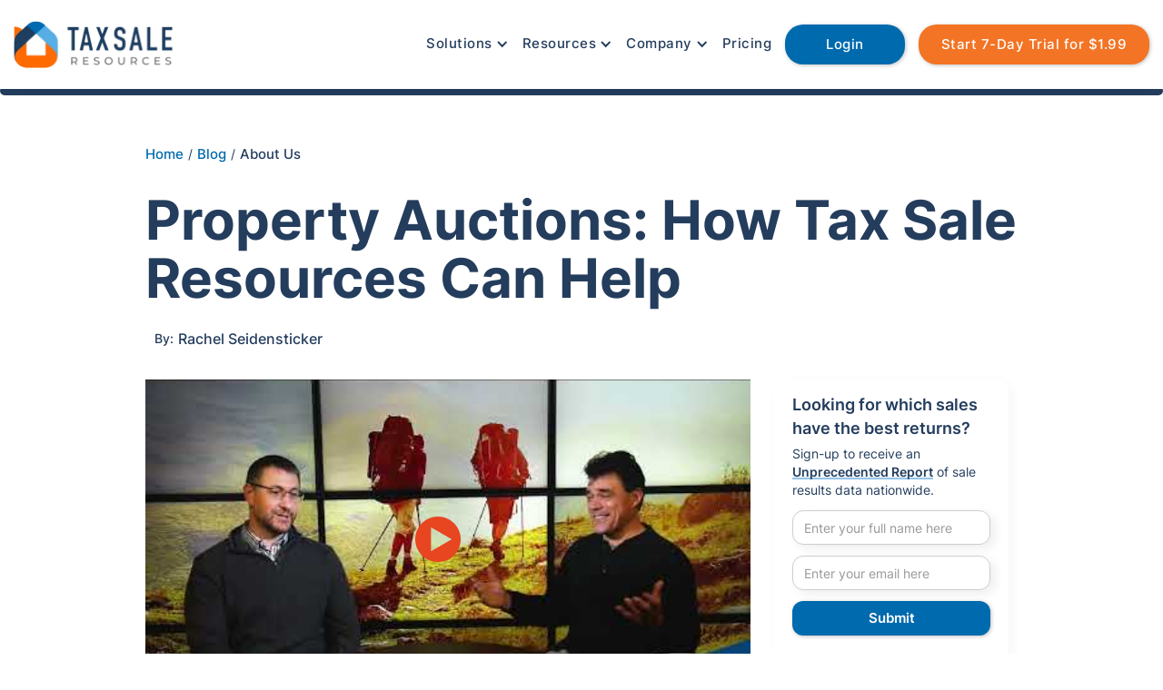

--- FILE ---
content_type: text/html
request_url: https://www.taxsaleresources.com/blog/property-auctions-how-tax-sale-resources-can-help
body_size: 14128
content:
<!DOCTYPE html><!-- Last Published: Fri Oct 31 2025 14:00:49 GMT+0000 (Coordinated Universal Time) --><html data-wf-domain="www.taxsaleresources.com" data-wf-page="65708d28140af0a5c17fccc8" data-wf-site="615e00fafadb063161d86614" data-wf-collection="65708d28140af0a5c17fccb3" data-wf-item-slug="property-auctions-how-tax-sale-resources-can-help"><head><meta charset="utf-8"/><title>Property Auctions: How Tax Sale Resources Can Help - Tax Sale Resources</title><meta content="Learn how Tax Sale Resources can help research property auctions." name="description"/><meta content="Property Auctions: How Tax Sale Resources Can Help - Tax Sale Resources" property="og:title"/><meta content="Learn how Tax Sale Resources can help research property auctions." property="og:description"/><meta content="https://cdn.prod.website-files.com/6164364bc6c6bcb7f40e33b2/62a0abb4ae0cdab569cb0447_About%20Us.png" property="og:image"/><meta content="Property Auctions: How Tax Sale Resources Can Help - Tax Sale Resources" property="twitter:title"/><meta content="Learn how Tax Sale Resources can help research property auctions." property="twitter:description"/><meta content="https://cdn.prod.website-files.com/6164364bc6c6bcb7f40e33b2/62a0abb4ae0cdab569cb0447_About%20Us.png" property="twitter:image"/><meta property="og:type" content="website"/><meta content="summary_large_image" name="twitter:card"/><meta content="width=device-width, initial-scale=1" name="viewport"/><link href="https://cdn.prod.website-files.com/615e00fafadb063161d86614/css/tsr-website-build.webflow.shared.37b946d11.min.css" rel="stylesheet" type="text/css"/><script type="text/javascript">!function(o,c){var n=c.documentElement,t=" w-mod-";n.className+=t+"js",("ontouchstart"in o||o.DocumentTouch&&c instanceof DocumentTouch)&&(n.className+=t+"touch")}(window,document);</script><link href="https://cdn.prod.website-files.com/615e00fafadb063161d86614/61a94f60212e7d2cc5011b0b_TSR_Favicon.png" rel="shortcut icon" type="image/x-icon"/><link href="https://cdn.prod.website-files.com/615e00fafadb063161d86614/61a9501f2487f9c0582e5d13_TSR_Webclip.png" rel="apple-touch-icon"/><link href="rss.xml" rel="alternate" title="RSS Feed" type="application/rss+xml"/><!-- Google Tag Manager -->
<script>(function(w,d,s,l,i){w[l]=w[l]||[];w[l].push({'gtm.start':
new Date().getTime(),event:'gtm.js'});var f=d.getElementsByTagName(s)[0],
j=d.createElement(s),dl=l!='dataLayer'?'&l='+l:'';j.async=true;j.src=
'https://www.googletagmanager.com/gtm.js?id='+i+dl;f.parentNode.insertBefore(j,f);
})(window,document,'script','dataLayer','GTM-P6X2399');</script>
<!-- End Google Tag Manager -->

<!-- Global site tag (gtag.js) - Google Analytics -->
<script async src="https://www.googletagmanager.com/gtag/js?id=UA-29062296-1"></script>
<script>
  window.dataLayer = window.dataLayer || [];
  function gtag(){dataLayer.push(arguments);}
  gtag('js', new Date());

  gtag('config', 'UA-29062296-1');
</script>

<script async src="https://cdn.jsdelivr.net/npm/axios/dist/axios.min.js"></script>

<link rel="preconnect" href="https://cdn.prod.website-files.com/" crossorigin>
<link rel="dns-prefetch" href="https://cdn.prod.website-files.com/">

<link rel="preconnect" href="https://global-uploads.webflow.com/" crossorigin>
<link rel="dns-prefetch" href="https://global-uploads.webflow.com/">

<script type="text/javascript"> adroll_adv_id = "VL2VXX6W5BD4TDHXO47IFE"; adroll_pix_id = "B4Q4S3WLX5B7VEKRYK4ZZP"; adroll_version = "2.0";  (function(w, d, e, o, a) { w.__adroll_loaded = true; w.adroll = w.adroll || []; w.adroll.f = [ 'setProperties', 'identify', 'track', 'identify_email' ]; var roundtripUrl = "https://s.adroll.com/j/" + adroll_adv_id + "/roundtrip.js"; for (a = 0; a < w.adroll.f.length; a++) { w.adroll[w.adroll.f[a]] = w.adroll[w.adroll.f[a]] || (function(n) { return function() { w.adroll.push([ n, arguments ]) } })(w.adroll.f[a]) }  e = d.createElement('script'); o = d.getElementsByTagName('script')[0]; e.async = 1; e.src = roundtripUrl; o.parentNode.insertBefore(e, o); })(window, document); adroll.track("pageView"); </script> 

<!-- Meta Pixel Code -->
<script>
!function(f,b,e,v,n,t,s)
{if(f.fbq)return;n=f.fbq=function(){n.callMethod?
n.callMethod.apply(n,arguments):n.queue.push(arguments)};
if(!f._fbq)f._fbq=n;n.push=n;n.loaded=!0;n.version='2.0';
n.queue=[];t=b.createElement(e);t.async=!0;
t.src=v;s=b.getElementsByTagName(e)[0];
s.parentNode.insertBefore(t,s)}(window, document,'script',
'https://connect.facebook.net/en_US/fbevents.js');
fbq('init', '2136114586834538');
fbq('track', 'PageView');
</script>
<noscript><img height="1" width="1" style="display:none"
src="https://www.facebook.com/tr?id=2136114586834538&ev=PageView&noscript=1"
/></noscript>
<!-- End Meta Pixel Code -->

<meta name="referrer" content="no-referrer-when-downgrade" /><script type="text/javascript">window.__WEBFLOW_CURRENCY_SETTINGS = {"currencyCode":"USD","symbol":"$","decimal":".","fractionDigits":2,"group":",","template":"{{wf {\"path\":\"symbol\",\"type\":\"PlainText\"} }} {{wf {\"path\":\"amount\",\"type\":\"CommercePrice\"} }} {{wf {\"path\":\"currencyCode\",\"type\":\"PlainText\"} }}","hideDecimalForWholeNumbers":false};</script></head><body><div class="navigation-wrapper"><div data-animation="default" data-collapse="medium" data-duration="400" data-easing="ease" data-easing2="ease" role="banner" class="navbar w-nav"><div class="container w-container"><a href="/" class="brand w-nav-brand"><img src="https://cdn.prod.website-files.com/615e00fafadb063161d86614/6161a04dfe040c3141eacdd4_TSR_Header_Logo-removebg-preview.webp" loading="lazy" width="175" height="40" alt="Tax Sale Resources footer logo for website" class="image"/></a><nav role="navigation" class="nav-menu-2 w-nav-menu"><div data-hover="true" data-delay="0" class="dropdown-3 w-dropdown"><div class="non-button-menu-links w-dropdown-toggle"><div class="icon w-icon-dropdown-toggle"></div><div>Solutions</div></div><nav class="new-drop-down-list w-dropdown-list"><div class="drop-down-wrapper"><a href="/solutions/research" class="link-block w-inline-block"><div class="div-block-12"><div class="background-for-icon-menu"><img src="https://cdn.prod.website-files.com/615e00fafadb063161d86614/659fe97ecd1cd2f48324f8c4_Research%20Icon.png" loading="lazy" alt="Research tax deeds and tax liens nationwide icon" class="image-9"/></div></div></a><div class="div-block-13"><a href="/solutions/research" class="dropdown-link w-dropdown-link">Research</a><a href="/solutions/research" class="link-block w-inline-block"><p class="paragraph-2 menu-link">Nationwide tax sale data to power your investing.</p></a></div></div><div class="drop-down-wrapper"><a href="/solutions/management" class="link-block-6 w-inline-block"><div class="div-block-12"><div class="background-for-icon-menu"><img src="https://cdn.prod.website-files.com/615e00fafadb063161d86614/659fe9b15ba72d8735ccc129_Management%20Icon.png" loading="lazy" alt="Manage your tax deed portfolio icon" class="image-9"/></div></div></a><div class="div-block-13"><a href="/solutions/management" class="dropdown-link w-dropdown-link">Management</a><a href="/solutions/management" class="link-block w-inline-block"><p class="paragraph-2 menu-link">Nationwide tax lien management platform.</p></a></div></div><div class="drop-down-wrapper"><a href="/solutions/tax-sale-overages" class="link-block-6 w-inline-block"><div class="div-block-12"><div class="background-for-icon-menu"><img src="https://cdn.prod.website-files.com/615e00fafadb063161d86614/659feaf77eb9016cd59c681b_Overages%20Icon.png" loading="lazy" alt="Tax sale overages icon" class="image-9"/></div></div></a><div class="div-block-13"><a href="/solutions/tax-sale-overages" class="dropdown-link w-dropdown-link">Overages</a><a href="/solutions/tax-sale-overages" class="link-block w-inline-block"><p class="paragraph-2 menu-link">Curated leads for your overage collection business.</p></a></div></div><div class="drop-down-wrapper"><a href="/solutions/financing" class="link-block-5 w-inline-block"><div class="div-block-12"><div class="background-for-icon-menu"><img src="https://cdn.prod.website-files.com/615e00fafadb063161d86614/659fe9c659c4ac5ccfc1f810_Financing%20Icon.png" loading="lazy" alt="Financing options for tax deeds icon" class="image-9"/></div></div></a><div class="div-block-13"><a href="/solutions/financing" class="dropdown-link w-dropdown-link">Financing</a><a href="/solutions/financing" class="link-block w-inline-block"><p class="paragraph-2 menu-link">Your financing solution before clear title.</p></a></div></div><div class="drop-down-wrapper"><a href="/solutions/trade" class="w-inline-block"><div class="div-block-12"><div class="background-for-icon-menu"><img src="https://cdn.prod.website-files.com/615e00fafadb063161d86614/659fe9d6bf54e6e2f147f9ec_Trade%20Icon.png" loading="lazy" alt="Sell Tax Deed Icon" class="image-9"/></div></div></a><div class="div-block-13"><a href="/solutions/trade" class="dropdown-link w-dropdown-link">Trade</a><a href="/solutions/trade" class="link-block w-inline-block"><p class="paragraph-2 menu-link">Your transparent broker without any hidden fees.</p></a></div></div><div class="drop-down-wrapper"><a href="/solutions/accelerator" class="w-inline-block"><div class="div-block-12"><div class="background-for-icon-menu"><img src="https://cdn.prod.website-files.com/615e00fafadb063161d86614/65a9484736c511c3a2deb3a6_Accelerator%20Program.png" loading="lazy" alt="Tax Sale Accelerator Program Icon" class="image-9"/></div></div></a><div class="div-block-13"><a href="/solutions/accelerator" class="dropdown-link w-dropdown-link">Accelerator Program</a><a href="/solutions/accelerator" class="link-block w-inline-block"><p class="paragraph-2 menu-link">A highly vetted membership for tax sale investors looking to scale.</p></a></div></div></nav></div><div data-hover="true" data-delay="0" class="dropdown-2 w-dropdown"><div class="non-button-menu-links w-dropdown-toggle"><div class="icon w-icon-dropdown-toggle"></div><div>Resources</div></div><nav class="new-drop-down-list w-dropdown-list"><div class="drop-down-wrapper"><a href="/state-directory" class="w-inline-block"><div class="div-block-12"><div class="background-for-icon-menu"><img src="https://cdn.prod.website-files.com/615e00fafadb063161d86614/618453ad005d9aa0a9b21483_State%20Directory.svg" loading="lazy" alt="State Directory Icon for Tax Sale Resources" class="image-9"/></div></div></a><div class="div-block-13"><a href="/state-directory" class="dropdown-link w-dropdown-link">State Directory</a><a href="/state-directory" class="link-block w-inline-block"><p class="paragraph-2 menu-link">A reference of state statues and county contact details.</p></a></div></div><div class="drop-down-wrapper"><a href="/blog" class="w-inline-block"><div class="div-block-12"><div class="background-for-icon-menu"><img src="https://cdn.prod.website-files.com/615e00fafadb063161d86614/618451dd35c43a8f4dec565d_Blog.svg" loading="lazy" alt="Blog Icon for Tax Sale Resources" class="image-9"/></div></div></a><div class="div-block-13"><a href="/blog" class="dropdown-link w-dropdown-link">Blog</a><a href="/blog" class="link-block w-inline-block"><p class="paragraph-2 menu-link">Resources to help you navigate the world of tax sale investing.</p></a></div></div><div class="drop-down-wrapper"><a href="/tax-sale-investor-news" class="w-inline-block"><div class="div-block-12"><div class="background-for-icon-menu"><img src="https://cdn.prod.website-files.com/615e00fafadb063161d86614/65bbe2504fc90585a1a198d2_Newspaper%20Icon.png" loading="lazy" alt="" class="image-9"/></div></div></a><div class="div-block-13"><a href="/tax-sale-investor-news" class="dropdown-link w-dropdown-link">Investor News</a><a href="/tax-sale-investor-news" class="link-block w-inline-block"><p class="paragraph-2 menu-link">A central resource to discover tax sale industry news.</p></a></div></div><div class="drop-down-wrapper"><a href="/podcast" class="w-inline-block"><div class="div-block-12"><div class="background-for-icon-menu"><img src="https://cdn.prod.website-files.com/615e00fafadb063161d86614/62facc10dcf151324a51e90d_Podcast%20Microphone%20Icon.png" loading="lazy" alt="Podcast icon for the Tax Sale Insider podcast" class="image-9"/></div></div></a><div class="div-block-13"><a href="/podcast" class="dropdown-link w-dropdown-link">Podcast</a><a href="/podcast" class="link-block w-inline-block"><p class="paragraph-2 menu-link">A podcast for successful tax lien and tax deed investing.</p></a></div></div><div class="drop-down-wrapper"><a href="/newsletter" class="w-inline-block"><div class="div-block-12"><div class="background-for-icon-menu"><img src="https://cdn.prod.website-files.com/615e00fafadb063161d86614/6392341cdbaad75ec2d5f727_Newsletter%20Icon.png" loading="lazy" alt="Free Tax Sale Investing Newsletter" class="image-9"/></div></div></a><div class="div-block-13"><a href="/newsletter" class="dropdown-link w-dropdown-link">Newsletter</a><a href="/newsletter" class="link-block w-inline-block"><p class="paragraph-2 menu-link">Free tax sale investing insights delivered weekly.</p></a></div></div><div class="drop-down-wrapper"><a href="/help-center" class="w-inline-block"><div class="div-block-12"><div class="background-for-icon-menu"><img src="https://cdn.prod.website-files.com/615e00fafadb063161d86614/6184526bd587d140ed55b55c_Help%20Center%20Icon.svg" loading="lazy" alt="Help Center Icon for Tax Sale Resources" class="image-9"/></div></div></a><div class="div-block-13"><a href="/help-center" class="dropdown-link w-dropdown-link">Help Center</a><a href="/help-center" class="link-block w-inline-block"><p class="paragraph-2 menu-link">Resources to learn more about our solutions and services.</p></a></div></div></nav></div><div data-hover="true" data-delay="0" class="dropdown w-dropdown"><div class="non-button-menu-links w-dropdown-toggle"><div class="icon w-icon-dropdown-toggle"></div><div>Company</div></div><nav class="new-drop-down-list w-dropdown-list"><div class="drop-down-wrapper"><a href="/company/about-us" class="link-block-9 w-inline-block"><div class="div-block-12"><div class="background-for-icon-menu"><img src="https://cdn.prod.website-files.com/615e00fafadb063161d86614/61844c43f41161621333c596_About%20Us%20Icon.svg" loading="lazy" alt="About Us Icon for Tax Sale Resources" class="image-9"/></div></div></a><div class="div-block-13"><a href="/company/about-us" class="dropdown-link w-dropdown-link">About Us</a><a href="/company/about-us" class="link-block w-inline-block"><p class="paragraph-2 menu-link">Learn about our history and mission to revolutionize the tax sale industry.</p></a></div></div><div class="drop-down-wrapper"><a href="/company/careers" class="w-inline-block"><div class="div-block-12"><div class="background-for-icon-menu"><img src="https://cdn.prod.website-files.com/615e00fafadb063161d86614/61844d3412e6448dc18eecfd_Careers%20Icon.svg" loading="lazy" alt="Careers Icon for Tax Sale Resources" class="image-9"/></div></div></a><div class="div-block-13"><a href="/company/careers" class="dropdown-link w-dropdown-link">Careers</a><a href="/company/careers" class="link-block w-inline-block"><p class="paragraph-2 menu-link">Want to join our rockstar team?<br/></p></a></div></div><div class="drop-down-wrapper"><a href="/company/contact-us" class="link-block-8 w-inline-block"><div class="div-block-12"><div class="background-for-icon-menu"><img src="https://cdn.prod.website-files.com/615e00fafadb063161d86614/61844f8f1880f007cdc608a7_Contact%20Us.svg" loading="lazy" alt="Contact Us Icon for Tax Sale Resources" class="image-9"/></div></div></a><div class="div-block-13"><a href="/company/contact-us" class="dropdown-link w-dropdown-link">Contact Us</a><a href="/company/contact-us" class="link-block w-inline-block"><p class="paragraph-2 menu-link">A real human being at the other end of the phone or email.</p></a></div></div><div class="drop-down-wrapper"><a href="/company/become-an-affiliate" class="link-block-9 w-inline-block"><div class="div-block-12"><div class="background-for-icon-menu"><img src="https://cdn.prod.website-files.com/615e00fafadb063161d86614/635fec44fc1744e0adb87600_Mask%20group.png" loading="lazy" alt="Affiliate Icon" class="image-9"/></div></div></a><div class="div-block-13"><a href="/company/become-an-affiliate" class="dropdown-link w-dropdown-link">Become an Affiliate</a><a href="/company/become-an-affiliate" class="link-block w-inline-block"><p class="paragraph-2 menu-link">Monetize your audience and build a passive income stream.</p></a></div></div><div class="terms-and-conditions-wrapper"><div class="div-block-13"><a href="/company/tax-sale-resources-privacy-policy" class="link-block privacy-policy-menu w-inline-block"><div class="div-block-14"></div><p class="paragraph-2 menu-link">Privacy Policy</p></a></div><div class="div-block-13"><a href="/company/tax-sale-resources-terms-and-conditions" class="link-block privacy-policy-menu w-inline-block"><p class="paragraph-2 menu-link">Terms and Conditions</p></a></div></div></nav></div><a href="/pricing" class="non-button-menu-links non-icon w-nav-link">Pricing</a><a href="https://cloud.taxsaleresources.com/research/login" rel="nofollow" class="nav-link get-started-button login w-nav-link">Login</a><a href="https://cloud.taxsaleresources.com/research/signup?subscription_coupon=aXZvzr8QdAGX" rel="nofollow" class="nav-link get-started-button w-nav-link">Start 7-Day Trial for $1.99</a></nav><div class="menu-button w-nav-button"><img src="https://cdn.prod.website-files.com/615e00fafadb063161d86614/61b125fff229692393a0fac9_Menu.svg" loading="lazy" width="38" height="38" alt="Header Menu Icon" class="image-23"/></div></div></div></div><div data-w-id="4e7f0af5-9a16-cf5b-1f7a-d014cd45945e" class="progress-bar"></div><div class="blog-hero-header-wrapper"><div class="blog-breadcrumb"><a href="/" class="link-2 w-inline-block"><div class="text-block-18">Home</div></a><div class="text-block-17">/</div><a href="/blog" class="link-2 w-inline-block"><div class="text-block-18">Blog</div></a><div class="text-block-17">/</div><div class="text-block-18">About Us</div></div><h1 class="blog-h1">Property Auctions: How Tax Sale Resources Can Help</h1><div class="container-4 w-container"><div class="text-block-25">By:</div><div class="text-block-24">Rachel Seidensticker</div></div></div><div class="section-22"><div class="w-layout-grid grid-28"><div id="w-node-d5766dfb-4446-8da8-35bd-d9d77d07f561-c17fccc8" class="content-right"><div class="sticky-wrapper"><div class="div-block-92 top"><div class="newsletter-header-blog">Looking for which sales have the best returns?</div><div class="user-count-text">Sign-up to receive an <span class="text-span">Unprecedented Report</span> of sale results data nationwide. </div><div class="w-form"><form id="wf-form-Subscribe-Opt-In-blog-content" name="wf-form-Subscribe-Opt-In" data-name="Subscribe Opt-In" method="get" data-wf-page-id="65708d28140af0a5c17fccc8" data-wf-element-id="457e7fc2-5f9c-2d5a-7546-4d9f93663dcc"><input class="form-input-box w-input" maxlength="256" name="name-2" data-name="Name 2" placeholder="Enter your full name here" type="text" id="blog-content-name" required=""/><input class="form-input-box w-input" maxlength="256" name="email-2" data-name="Email 2" placeholder="Enter your email here" type="email" id="blog-content-email" required=""/><input type="submit" data-wait="Please wait..." class="submit-button-3 w-button" value="Submit"/></form><div class="success-message-2 w-form-done"><div>Thank you! Check your email for your report.</div></div><div class="error-message-2 w-form-fail"><div>Oops! Something went wrong while submitting the form.</div></div></div></div><div class="div-block-92"><div class="faq"><div class="side-bar-table-of-contents">Table of Contents</div></div><div id="toc" class="toc"></div></div><div class="div-block-92"><div class="newsletter-header-blog">Want more audio content?</div><div class="user-count-text">Check out <a href="/podcast" class="text-span">Tax Sale Insiders</a> for the latest industry news and insights.</div></div></div></div><div id="w-node-_00f78b0d-90c6-e52a-81df-e6abfdffc5b0-c17fccc8"><div class="rich-text-block-3 w-richtext"><div class="w-embed"><div class="youtube-player" data-id="GbA5MWgRbeQ" data-related="0" data-control="1" data-info="1" data-fullscreen="0" style="width:100%;display: block; position: relative;cursor: pointer;max-height:360px;height:100%; overflow:hidden;padding-bottom:56.25%;margin:0 auto"> <img src="//i.ytimg.com/vi/GbA5MWgRbeQ/hqdefault.jpg" style="bottom: -100%; display: block; left: 0; margin: auto; max-width: 100%; width: 100%;height:auto; position: absolute; right: 0; top: -100%;"> <div style="height: 72px; width: 72px; left: 50%; top: 50%; margin-left: -36px; margin-top: -36px; position: absolute; background: url('https://i.imgur.com/3aEntft.png') no-repeat;"></div> </div></div></div><div id="content" class="w-richtext"><h2>Introduction</h2><p>When heading to a property auction, you need first to know the property&#x27;s details and make sure all the information is correct. Tax Sale Resources provides buyers confidence before heading out to a property auction because we&#x27;ve provided them with accurate property details and information. As auctions continue to get increasingly competitive, investors need someone they can trust.</p><h2>How We Help Investors </h2><p>Tax Sale Resources will help you make the right purchase at property auctions. </p><p>Firstly, we offer a high level of information on what you&#x27;re looking to buy. A simple Google search will only turn up so much, which is why our database has everything you need. We can help you look up the correct details before you invest in the property—information like environmental details, title defects, past sale history, and much more. </p><p>We gather all the information an investor needs to make the right financial decision. Has the property been in an auction before? We can assist you with questions like this and more. </p><p>Secondly, suppose you&#x27;ve been frustrated with the search results in the county or counties you&#x27;ve been looking in. In that case, we can help you explore what&#x27;s available in nearby counties. Investors can explore adjacent/nearby counties through our database and resources without attending an auction in person.</p><p>Our database has auction results from around the country. We can help you figure out what others are bidding on before making any financial investment. </p><h2>Learn More About Property Auctions</h2><p>To learn more about auctions nationwide and how we can help by browsing our <a href="https://www.taxsaleresources.com/solutions/research">Research</a> platform or give us a call today at <strong><em>877.982.9725</em></strong>! </p><p>‍</p></div><div class="container-17 w-container"><div class="div-block-116"><img height="100" loading="lazy" width="100" src="https://cdn.prod.website-files.com/6164364bc6c6bcb7f40e33b2/63e153e840b51fb4fa1b2943_Rachel%20Seidensticker.png" alt="Author - Rachel Seidensticker" class="image-31"/><div class="div-block-117"><div class="text-block-57">Rachel Seidensticker</div><div>Chief Operations Officer</div><div>In the Tax Sale Industry Since 2010</div></div></div><div class="div-block-115"><div>Rachel is responsible for managing and overseeing the daily operations of Tax Sale Resources, which produces data for approximately 8,000 nationwide tax sales yearly. She started in the tax sale industry originally as an investor but decided to change course and team up with her brother (Brian Seidensticker) to build Tax Sale Resources quickly thereafter.</div></div></div></div></div><h2 class="heading-19">Featured Articles</h2><div class="w-container"><div class="w-dyn-list"><div role="list" class="collection-list-8 w-dyn-items"><div role="listitem" class="w-dyn-item"><a href="/blog/kansas-real-property-tax-foreclosures" class="div-block-97 w-inline-block"><div class="w-layout-grid grid-36"><div id="w-node-_0163843d-6433-995f-4189-1fe7ececa22a-c17fccc8" class="blog-thumbnail-image-div"><img id="w-node-_0163843d-6433-995f-4189-1fe7ececa22b-c17fccc8" loading="lazy" width="736" src="https://cdn.prod.website-files.com/6164364bc6c6bcb7f40e33b2/62a0aba2557de76b3a263c38_Advanced%20Investing%20Insights.png" alt="Advanced Investing Insights" fs-cmsfilter-field="Category"/></div><div id="w-node-_0163843d-6433-995f-4189-1fe7ececa22c-c17fccc8" class="div-block-100"><div fs-cmsfilter-field="States" class="text-block-38">Kansas</div><div fs-cmsfilter-field="Tags" class="text-block-39">Tips</div><div fs-cmsfilter-field="Product" class="text-block-40">Research</div><div fs-cmsfilter-field="Category" class="text-block-44">Advanced Investing Insights</div><h3 fs-cmsfilter-field="Heading" class="blog-filter-h2">Kansas Real Property Tax Foreclosures: What Every Investor Needs to Know</h3><div fs-cmsfilter-field="Snippet" class="text-block-41">Learn how Kansas real property tax foreclosures work, including timelines, redemption periods, judicial sales, and key investor considerations. Contact Bessine Walterbach, LLP for guidance.</div><div class="div-block-103"><div class="author">Rachel Seidensticker</div><div class="text-block-43">October 23, 2025</div></div></div></div></a></div><div role="listitem" class="w-dyn-item"><a href="/blog/how-co-investing-clubs-open-the-door-to-passive-real-estate-investing" class="div-block-97 w-inline-block"><div class="w-layout-grid grid-36"><div id="w-node-_0163843d-6433-995f-4189-1fe7ececa22a-c17fccc8" class="blog-thumbnail-image-div"><img id="w-node-_0163843d-6433-995f-4189-1fe7ececa22b-c17fccc8" loading="lazy" width="736" src="https://cdn.prod.website-files.com/6164364bc6c6bcb7f40e33b2/62a0ab8cd7db9188ef49b696_Basic%20Investing%20Insights.png" alt="Basic Investing Insights" fs-cmsfilter-field="Category"/></div><div id="w-node-_0163843d-6433-995f-4189-1fe7ececa22c-c17fccc8" class="div-block-100"><div fs-cmsfilter-field="States" class="text-block-38 w-dyn-bind-empty"></div><div fs-cmsfilter-field="Tags" class="text-block-39">Expert Interview</div><div fs-cmsfilter-field="Product" class="text-block-40 w-dyn-bind-empty"></div><div fs-cmsfilter-field="Category" class="text-block-44">Basic Investing Insights</div><h3 fs-cmsfilter-field="Heading" class="blog-filter-h2">How Co-Investing Clubs Open the Door to Passive Real Estate Investing</h3><div fs-cmsfilter-field="Snippet" class="text-block-41">Discover how Spark Rental’s co-investing club makes passive real estate investing accessible to everyone. Learn how small investors can diversify, reduce risk, and join vetted deals for as little as $5,000.</div><div class="div-block-103"><div class="author">Rachel Seidensticker</div><div class="text-block-43">October 22, 2025</div></div></div></div></a></div><div role="listitem" class="w-dyn-item"><a href="/blog/pung-v-isabella-county" class="div-block-97 w-inline-block"><div class="w-layout-grid grid-36"><div id="w-node-_0163843d-6433-995f-4189-1fe7ececa22a-c17fccc8" class="blog-thumbnail-image-div"><img id="w-node-_0163843d-6433-995f-4189-1fe7ececa22b-c17fccc8" loading="lazy" width="736" src="https://cdn.prod.website-files.com/6164364bc6c6bcb7f40e33b2/62a0aba2557de76b3a263c38_Advanced%20Investing%20Insights.png" alt="Advanced Investing Insights" fs-cmsfilter-field="Category"/></div><div id="w-node-_0163843d-6433-995f-4189-1fe7ececa22c-c17fccc8" class="div-block-100"><div fs-cmsfilter-field="States" class="text-block-38">Michigan</div><div fs-cmsfilter-field="Tags" class="text-block-39">Expert Interview</div><div fs-cmsfilter-field="Product" class="text-block-40 w-dyn-bind-empty"></div><div fs-cmsfilter-field="Category" class="text-block-44">Advanced Investing Insights</div><h3 fs-cmsfilter-field="Heading" class="blog-filter-h2">Supreme Court to Revisit Tax Sale Rules: Pung v. Isabella County Could Redefine Fairness in Property Tax Foreclosures</h3><div fs-cmsfilter-field="Snippet" class="text-block-41">The Supreme Court’s Pung v. Isabella County case could redefine how surplus proceeds are valued and returned, shaping the future of tax foreclosure fairness nationwide.</div><div class="div-block-103"><div class="author">Rachel Seidensticker</div><div class="text-block-43">October 17, 2025</div></div></div></div></a></div><div role="listitem" class="w-dyn-item"><a href="/blog/funding-tax-deed-investments" class="div-block-97 w-inline-block"><div class="w-layout-grid grid-36"><div id="w-node-_0163843d-6433-995f-4189-1fe7ececa22a-c17fccc8" class="blog-thumbnail-image-div"><img id="w-node-_0163843d-6433-995f-4189-1fe7ececa22b-c17fccc8" loading="lazy" width="736" src="https://cdn.prod.website-files.com/6164364bc6c6bcb7f40e33b2/62a0abb4ae0cdab569cb0447_About%20Us.png" alt="About Us" fs-cmsfilter-field="Category"/></div><div id="w-node-_0163843d-6433-995f-4189-1fe7ececa22c-c17fccc8" class="div-block-100"><div fs-cmsfilter-field="States" class="text-block-38 w-dyn-bind-empty"></div><div fs-cmsfilter-field="Tags" class="text-block-39">Expert Interview</div><div fs-cmsfilter-field="Product" class="text-block-40 w-dyn-bind-empty"></div><div fs-cmsfilter-field="Category" class="text-block-44">About Us</div><h3 fs-cmsfilter-field="Heading" class="blog-filter-h2">Funding Tax Deed Investments Through the Tax Sale Resources Profit Share Program</h3><div fs-cmsfilter-field="Snippet" class="text-block-41">Discover how Tax Sale Resources and Mount North Capital help tax deed investors access funding through profit sharing, manage risk, and leverage data tools for smarter auction strategies.</div><div class="div-block-103"><div class="author">Rachel Seidensticker</div><div class="text-block-43">July 11, 2025</div></div></div></div></a></div><div role="listitem" class="w-dyn-item"><a href="/blog/multifamily-syndication" class="div-block-97 w-inline-block"><div class="w-layout-grid grid-36"><div id="w-node-_0163843d-6433-995f-4189-1fe7ececa22a-c17fccc8" class="blog-thumbnail-image-div"><img id="w-node-_0163843d-6433-995f-4189-1fe7ececa22b-c17fccc8" loading="lazy" width="736" src="https://cdn.prod.website-files.com/6164364bc6c6bcb7f40e33b2/62a0ab8cd7db9188ef49b696_Basic%20Investing%20Insights.png" alt="Basic Investing Insights" fs-cmsfilter-field="Category"/></div><div id="w-node-_0163843d-6433-995f-4189-1fe7ececa22c-c17fccc8" class="div-block-100"><div fs-cmsfilter-field="States" class="text-block-38 w-dyn-bind-empty"></div><div fs-cmsfilter-field="Tags" class="text-block-39">Expert Interview</div><div fs-cmsfilter-field="Product" class="text-block-40 w-dyn-bind-empty"></div><div fs-cmsfilter-field="Category" class="text-block-44">Basic Investing Insights</div><h3 fs-cmsfilter-field="Heading" class="blog-filter-h2">From Flips to $150M: How John Casmon Scaled Into Multifamily Syndication</h3><div fs-cmsfilter-field="Snippet" class="text-block-41">Discover how John Casmon transitioned from corporate marketing and failed flips into building a $150M+ multifamily syndication empire — with lessons every real estate investor should hear.</div><div class="div-block-103"><div class="author">Rachel Seidensticker</div><div class="text-block-43">June 5, 2025</div></div></div></div></a></div><div role="listitem" class="w-dyn-item"><a href="/blog/the-tyler-v-hennepin-saga-continues" class="div-block-97 w-inline-block"><div class="w-layout-grid grid-36"><div id="w-node-_0163843d-6433-995f-4189-1fe7ececa22a-c17fccc8" class="blog-thumbnail-image-div"><img id="w-node-_0163843d-6433-995f-4189-1fe7ececa22b-c17fccc8" loading="lazy" width="736" src="https://cdn.prod.website-files.com/6164364bc6c6bcb7f40e33b2/62a0aba2557de76b3a263c38_Advanced%20Investing%20Insights.png" alt="Advanced Investing Insights" fs-cmsfilter-field="Category"/></div><div id="w-node-_0163843d-6433-995f-4189-1fe7ececa22c-c17fccc8" class="div-block-100"><div fs-cmsfilter-field="States" class="text-block-38 w-dyn-bind-empty"></div><div fs-cmsfilter-field="Tags" class="text-block-39">Expert Interview</div><div fs-cmsfilter-field="Product" class="text-block-40 w-dyn-bind-empty"></div><div fs-cmsfilter-field="Category" class="text-block-44">Advanced Investing Insights</div><h3 fs-cmsfilter-field="Heading" class="blog-filter-h2">Understanding the Fallout: The Tyler v. Hennepin Saga Continues</h3><div fs-cmsfilter-field="Snippet" class="text-block-41">Explore how the Supreme Court&#x27;s Tyler v. Hennepin decision is reshaping the legal and financial landscape of tax sale investing. This landmark case redefined &quot;equity theft&quot; and introduced new risks for investors, including potential liability and changes in surplus fund handling. Learn how states like Colorado, Arizona, Nebraska, and New Jersey are responding—and what every tax lien and deed investor needs to know to stay protected post-Tyler.</div><div class="div-block-103"><div class="author">Rachel Seidensticker</div><div class="text-block-43">April 23, 2025</div></div></div></div></a></div><div role="listitem" class="w-dyn-item"><a href="/blog/alternative-investing-strategies" class="div-block-97 w-inline-block"><div class="w-layout-grid grid-36"><div id="w-node-_0163843d-6433-995f-4189-1fe7ececa22a-c17fccc8" class="blog-thumbnail-image-div"><img id="w-node-_0163843d-6433-995f-4189-1fe7ececa22b-c17fccc8" loading="lazy" width="736" src="https://cdn.prod.website-files.com/6164364bc6c6bcb7f40e33b2/62a0ab8cd7db9188ef49b696_Basic%20Investing%20Insights.png" alt="Basic Investing Insights" fs-cmsfilter-field="Category"/></div><div id="w-node-_0163843d-6433-995f-4189-1fe7ececa22c-c17fccc8" class="div-block-100"><div fs-cmsfilter-field="States" class="text-block-38 w-dyn-bind-empty"></div><div fs-cmsfilter-field="Tags" class="text-block-39">Expert Interview</div><div fs-cmsfilter-field="Product" class="text-block-40 w-dyn-bind-empty"></div><div fs-cmsfilter-field="Category" class="text-block-44">Basic Investing Insights</div><h3 fs-cmsfilter-field="Heading" class="blog-filter-h2">Alternative Investing Strategies for Wealth Building: Insights from Patrick Grimes</h3><div fs-cmsfilter-field="Snippet" class="text-block-41">Discover high-yield alternative investments with Patrick Grimes, from tax liens and litigation finance to technology metals and real estate debt funds. Learn how to diversify beyond stocks for passive income and financial security. </div><div class="div-block-103"><div class="author">Rachel Seidensticker</div><div class="text-block-43">March 18, 2025</div></div></div></div></a></div><div role="listitem" class="w-dyn-item"><a href="/blog/2025-louisiana-tax-sale-update" class="div-block-97 w-inline-block"><div class="w-layout-grid grid-36"><div id="w-node-_0163843d-6433-995f-4189-1fe7ececa22a-c17fccc8" class="blog-thumbnail-image-div"><img id="w-node-_0163843d-6433-995f-4189-1fe7ececa22b-c17fccc8" loading="lazy" width="736" src="https://cdn.prod.website-files.com/6164364bc6c6bcb7f40e33b2/62a0aba2557de76b3a263c38_Advanced%20Investing%20Insights.png" alt="Advanced Investing Insights" fs-cmsfilter-field="Category"/></div><div id="w-node-_0163843d-6433-995f-4189-1fe7ececa22c-c17fccc8" class="div-block-100"><div fs-cmsfilter-field="States" class="text-block-38">Louisiana</div><div fs-cmsfilter-field="Tags" class="text-block-39">Expert Interview</div><div fs-cmsfilter-field="Product" class="text-block-40 w-dyn-bind-empty"></div><div fs-cmsfilter-field="Category" class="text-block-44">Advanced Investing Insights</div><h3 fs-cmsfilter-field="Heading" class="blog-filter-h2">2025 Louisiana Tax Sale Update: Key Changes and Investment Opportunities</h3><div fs-cmsfilter-field="Snippet" class="text-block-41">Big Changes Coming to Louisiana Tax Sales in 2025! Louisiana is overhauling its tax sale system, replacing the outdated ownership bid-down with a bid-down interest rate model. Investors will see higher returns, a structured foreclosure process, and new cost recovery options. Check out our blog post to get the details!</div><div class="div-block-103"><div class="author">Rachel Seidensticker</div><div class="text-block-43">March 10, 2025</div></div></div></div></a></div><div role="listitem" class="w-dyn-item"><a href="/blog/tax-lien-sales-trends" class="div-block-97 w-inline-block"><div class="w-layout-grid grid-36"><div id="w-node-_0163843d-6433-995f-4189-1fe7ececa22a-c17fccc8" class="blog-thumbnail-image-div"><img id="w-node-_0163843d-6433-995f-4189-1fe7ececa22b-c17fccc8" loading="lazy" width="736" src="https://cdn.prod.website-files.com/6164364bc6c6bcb7f40e33b2/62a0aba2557de76b3a263c38_Advanced%20Investing%20Insights.png" alt="Advanced Investing Insights" fs-cmsfilter-field="Category"/></div><div id="w-node-_0163843d-6433-995f-4189-1fe7ececa22c-c17fccc8" class="div-block-100"><div fs-cmsfilter-field="States" class="text-block-38 w-dyn-bind-empty"></div><div fs-cmsfilter-field="Tags" class="text-block-39">Tips</div><div fs-cmsfilter-field="Product" class="text-block-40">Research</div><div fs-cmsfilter-field="Category" class="text-block-44">Advanced Investing Insights</div><h3 fs-cmsfilter-field="Heading" class="blog-filter-h2">Analyzing Tax Lien Sales Trends: A Data-Driven Perspective</h3><div fs-cmsfilter-field="Snippet" class="text-block-41">Tax lien sales are shifting, with total dollars jumping from $3.8B in 2021 to $5.02B in 2024. But not all growth is real—2022’s spike was a backlog fix, while 2024 signals true expansion. What’s driving these changes? How do investors and policymakers adapt? Dive into the data shaping this evolving market.</div><div class="div-block-103"><div class="author">Rachel Seidensticker</div><div class="text-block-43">February 18, 2025</div></div></div></div></a></div><div role="listitem" class="w-dyn-item"><a href="/blog/escaping-the-corporate-rat-race-with-tax-sale-investing" class="div-block-97 w-inline-block"><div class="w-layout-grid grid-36"><div id="w-node-_0163843d-6433-995f-4189-1fe7ececa22a-c17fccc8" class="blog-thumbnail-image-div"><img id="w-node-_0163843d-6433-995f-4189-1fe7ececa22b-c17fccc8" loading="lazy" width="736" src="https://cdn.prod.website-files.com/6164364bc6c6bcb7f40e33b2/62a0ab8cd7db9188ef49b696_Basic%20Investing%20Insights.png" alt="Basic Investing Insights" fs-cmsfilter-field="Category"/></div><div id="w-node-_0163843d-6433-995f-4189-1fe7ececa22c-c17fccc8" class="div-block-100"><div fs-cmsfilter-field="States" class="text-block-38 w-dyn-bind-empty"></div><div fs-cmsfilter-field="Tags" class="text-block-39">Expert Interview</div><div fs-cmsfilter-field="Product" class="text-block-40 w-dyn-bind-empty"></div><div fs-cmsfilter-field="Category" class="text-block-44">Basic Investing Insights</div><h3 fs-cmsfilter-field="Heading" class="blog-filter-h2">Escaping the Corporate Rat Race with Tax Sale Investing: A Strategic Path to Financial Freedom</h3><div fs-cmsfilter-field="Snippet" class="text-block-41">Brian Seidensticker, CEO of Tax Sale Resources, shared his journey from aerospace engineer to tax sale innovator on the &quot;Zero to 100&quot; podcast. Discover how he turned challenges into opportunities and built tools to simplify tax sale investing. Listen now to learn how this niche strategy can create financial freedom.</div><div class="div-block-103"><div class="author">Rachel Seidensticker</div><div class="text-block-43">January 10, 2025</div></div></div></div></a></div><div role="listitem" class="w-dyn-item"><a href="/blog/alabama-2024-legislative-changes-tax-sale-investors" class="div-block-97 w-inline-block"><div class="w-layout-grid grid-36"><div id="w-node-_0163843d-6433-995f-4189-1fe7ececa22a-c17fccc8" class="blog-thumbnail-image-div"><img id="w-node-_0163843d-6433-995f-4189-1fe7ececa22b-c17fccc8" loading="lazy" width="736" src="https://cdn.prod.website-files.com/6164364bc6c6bcb7f40e33b2/62a0aba2557de76b3a263c38_Advanced%20Investing%20Insights.png" alt="Advanced Investing Insights" fs-cmsfilter-field="Category"/></div><div id="w-node-_0163843d-6433-995f-4189-1fe7ececa22c-c17fccc8" class="div-block-100"><div fs-cmsfilter-field="States" class="text-block-38">Alabama</div><div fs-cmsfilter-field="Tags" class="text-block-39">Expert Interview</div><div fs-cmsfilter-field="Product" class="text-block-40 w-dyn-bind-empty"></div><div fs-cmsfilter-field="Category" class="text-block-44">Advanced Investing Insights</div><h3 fs-cmsfilter-field="Heading" class="blog-filter-h2">Insights on Alabama 2024 Legislative Changes for Tax Sale Investors</h3><div fs-cmsfilter-field="Snippet" class="text-block-41">Alabama’s 2024 legislative changes are set to transform the state’s tax sale landscape, introducing online auctions for surplus properties, extended foreclosure timelines, and stricter compliance requirements. Stay ahead with insights from Tax Sale Resources to adapt your investment strategies and navigate these updates successfully.</div><div class="div-block-103"><div class="author">Rachel Seidensticker</div><div class="text-block-43">January 7, 2025</div></div></div></div></a></div><div role="listitem" class="w-dyn-item"><a href="/blog/louisiana-tax-sale-changes-what-investors-need-to-know-in-2024" class="div-block-97 w-inline-block"><div class="w-layout-grid grid-36"><div id="w-node-_0163843d-6433-995f-4189-1fe7ececa22a-c17fccc8" class="blog-thumbnail-image-div"><img id="w-node-_0163843d-6433-995f-4189-1fe7ececa22b-c17fccc8" loading="lazy" width="736" src="https://cdn.prod.website-files.com/6164364bc6c6bcb7f40e33b2/62a0aba2557de76b3a263c38_Advanced%20Investing%20Insights.png" alt="Advanced Investing Insights" fs-cmsfilter-field="Category"/></div><div id="w-node-_0163843d-6433-995f-4189-1fe7ececa22c-c17fccc8" class="div-block-100"><div fs-cmsfilter-field="States" class="text-block-38">Louisiana</div><div fs-cmsfilter-field="Tags" class="text-block-39">Expert Interview</div><div fs-cmsfilter-field="Product" class="text-block-40 w-dyn-bind-empty"></div><div fs-cmsfilter-field="Category" class="text-block-44">Advanced Investing Insights</div><h3 fs-cmsfilter-field="Heading" class="blog-filter-h2">Louisiana Tax Sale Changes Are Coming: What Investors Need to Know in 2024</h3><div fs-cmsfilter-field="Snippet" class="text-block-41">Louisiana&#x27;s tax sale system will undergo significant changes in 2024 that simplify ownership and alter interest rates. Investors need to adapt strategies for redemption periods, notifications, and new bidding rules. Staying informed on these updates is essential for success in the evolving Louisiana tax sale landscape.</div><div class="div-block-103"><div class="author">Rachel Seidensticker</div><div class="text-block-43">October 14, 2024</div></div></div></div></a></div></div></div></div></div><div class="bottom-call-to-action"><div class="bottom-call-to-action-wrapper"><div class="div-block-10"><h2 class="section-heading bottom">Looking for which sales have the best returns?</h2><div class="bottom-section-paragraph">Sign-up to receive an <span class="text-span">unprecedented report</span> of sale results data nationwide.</div><div class="div-block-71"><div class="list-item-wrapper no-margin"><img src="https://cdn.prod.website-files.com/615e00fafadb063161d86614/6181a60a938a963a95da139d_check-circle.svg" loading="lazy" width="36" alt="Benefit Check" class="green-checkbox"/><div class="feature-title larger">Sale Sizes</div></div><div class="list-item-wrapper no-margin"><img src="https://cdn.prod.website-files.com/615e00fafadb063161d86614/6181a60a938a963a95da139d_check-circle.svg" loading="lazy" width="36" alt="Benefit Check" class="green-checkbox"/><div class="feature-title larger">Winning Bid Details</div></div><div class="list-item-wrapper no-margin"><img src="https://cdn.prod.website-files.com/615e00fafadb063161d86614/6181a60a938a963a95da139d_check-circle.svg" loading="lazy" width="36" alt="Benefit Check" class="green-checkbox"/><div class="feature-title larger">Details by Property Type</div></div></div><div class="div-block-83"><div class="w-form"><form id="wf-form-Subscribe-Opt-In" name="wf-form-Subscribe-Opt-In" data-name="Subscribe Opt-In" method="get" data-wf-page-id="65708d28140af0a5c17fccc8" data-wf-element-id="e6300b51-8c72-c859-7189-ff4bb6cd59ff"><input class="form-input-box w-input" maxlength="256" name="name-2" data-name="Name 2" placeholder="Enter your full name here" type="text" id="name-2" required=""/><input class="form-input-box w-input" maxlength="256" name="email-2" data-name="Email 2" placeholder="Enter your email here" type="email" id="email-2" required=""/><input type="submit" data-wait="Please wait..." class="submit-button-3 w-button" value="Submit"/></form><div class="success-message-2 w-form-done"><div>Thank you! Your submission has been received!</div></div><div class="error-message-2 w-form-fail"><div>Oops! Something went wrong while submitting the form.</div></div></div></div></div></div></div><footer id="footer" class="footer"><div class="footer-wrapper"><div class="container-3 w-container"><div class="footer-flex-container"><div><img src="https://cdn.prod.website-files.com/615e00fafadb063161d86614/6161a04dfe040c3141eacdd4_TSR_Header_Logo-removebg-preview.webp" loading="lazy" width="175" height="40" alt="Tax Sale Resources footer logo for website" class="image-28"/><div class="div-block-5"><div class="company-contact-info">PO Box 571<br/>Hamilton, MT 59840</div><a href="tel:877-982-9725" class="w-inline-block"><div class="footer-link">(877) 982-9725</div></a></div><div class="div-block-54"><div class="w-layout-grid grid-22"><a id="w-node-_3e89277e-90ae-8cfa-8786-7c1266479dea-2aba215b" href="https://www.facebook.com/TaxSaleResources/" target="_blank" class="w-inline-block"><img src="https://cdn.prod.website-files.com/615e00fafadb063161d86614/6161a133e2770f70413760ce_Facebook_Icon-removebg-preview.webp" loading="lazy" width="30" height="30" alt="Facebook Icon - Tax Sale Resources" class="image-2"/></a><a id="w-node-_41890b64-08d3-904a-0df1-adc6b3c079c5-2aba215b" href="https://www.linkedin.com/company/tax-sale-resources/" target="_blank" class="w-inline-block"><img src="https://cdn.prod.website-files.com/615e00fafadb063161d86614/633edbbab785a7fd21426c4a_Linkedin%20Icon.png" loading="lazy" width="30" height="30" alt="Tax Sale Resources Linkedin Page Link" class="image-2"/></a><a id="w-node-eb899dc2-2da8-8cd2-622c-acf30f28ad8e-2aba215b" href="https://www.youtube.com/c/Taxsaleresources" target="_blank" class="w-inline-block"><img src="https://cdn.prod.website-files.com/615e00fafadb063161d86614/633edbd6bb1f11a2eb3b3a1a_Youtube%20Icon.png" loading="lazy" width="30" height="30" alt="Tax Sale Resources Youtube Channel link" class="image-2"/></a><a id="w-node-_6185012b-6e54-862e-2912-be0b0c193f92-2aba215b" href="https://podcasts.apple.com/us/podcast/tax-sale-insiders/id1568115906" target="_blank" class="w-inline-block"><img src="https://cdn.prod.website-files.com/615e00fafadb063161d86614/6194359db7fe2ca7a4f63dae_Podcast.webp" loading="lazy" width="30" height="30" alt="Podcast Icon for the Tax Sale Resources Podcast"/></a><a id="w-node-_28da1ae5-61b4-0c14-7a3d-f3c3b481f8d2-2aba215b" href="https://twitter.com/taxsaleresource" target="_blank" class="w-inline-block"><img src="https://cdn.prod.website-files.com/615e00fafadb063161d86614/6161a133a356d8860dca30c9_Twitter_Icon-removebg-preview.webp" loading="lazy" width="30" height="30" alt="Twitter icon for Tax Sale Resources"/></a><a id="w-node-_3516f205-39a1-13a0-0c32-f1211dd370c1-2aba215b" href="mailto:support@taxsaleresources.com?subject=Question%20from%20Website" class="w-inline-block"><img src="https://cdn.prod.website-files.com/615e00fafadb063161d86614/61943289c37a0692c0b6d804_mail%20(1).svg" loading="lazy" width="30" height="30" alt="Email Icon for Tax Sale Resources" class="image-29"/></a></div></div></div><div class="div-block-29"><h2 class="footer-heading">Solutions</h2><ul role="list" class="w-list-unstyled"><li><a href="/solutions/research" class="footer-link">Research</a></li><li><a href="/solutions/financing" class="footer-link">Financing</a><a href="/solutions/management" class="footer-link">Management</a><a href="/solutions/tax-sale-overages" class="footer-link">Overages</a><a href="/solutions/trade" class="footer-link">Trade</a><a href="/solutions/accelerator" class="footer-link">Accelerator Program</a><a href="/pricing" class="footer-link">Pricing</a></li></ul></div><div class="div-block-30"><h2 class="footer-heading">Resources</h2><ul role="list" class="w-list-unstyled"><li><a href="/state-directory" class="footer-link">State Directory</a></li><li><a href="/blog" class="footer-link">Blog</a><a href="/tax-sale-investor-news" class="footer-link">Investor News</a><a href="/podcast" class="footer-link">Podcast</a><a href="/newsletter" class="footer-link">Newsletter</a><a href="/help-center" class="footer-link">Help Center</a></li></ul></div><div class="div-block-31"><h2 class="footer-heading">Company</h2><ul role="list" class="w-list-unstyled"><li><a href="/company/about-us" class="footer-link">About Us</a></li><li><a href="/company/careers" class="footer-link">Careers</a></li><li><a href="/company/contact-us" class="footer-link">Contact Us</a></li><li><a href="/company/become-an-affiliate" class="footer-link">Become an Affiliate</a></li><li><a href="/company/tax-sale-resources-privacy-policy" class="footer-link">Privacy Policy</a></li><li><a href="/company/tax-sale-resources-terms-and-conditions" class="footer-link">Terms and Conditions</a></li></ul></div><div class="div-block-4"></div><div class="div-block-3"><h3 class="subcribe-to-our-newsletter">Looking for which sales have the best returns?</h3><div class="user-count-text">Sign-up to receive an <span class="text-span">Unprecedented Report</span> of nationwide sale results data, and join the other <span class="text-span">26,000+</span> subscribers getting the best investing data on a weekly basis.</div><img src="https://cdn.prod.website-files.com/615e00fafadb063161d86614/617c85158d0b9e6b6ac27e4b_users.webp" loading="lazy" width="94" height="20" alt="Image of Tax Sale Resources Users" class="image-12"/><div class="w-form"><form id="wf-form-Subscribe-Opt-In-footer" name="wf-form-Subscribe-Opt-In" data-name="Subscribe Opt-In" method="get" data-wf-page-id="65708d28140af0a5c17fccc8" data-wf-element-id="55e22b0c-5278-9705-8f52-8766134c7603"><input class="form-input-box w-input" maxlength="256" name="Name-Footer" data-name="Name Footer" placeholder="Enter your full name here" type="text" id="Name-Footer-2" required=""/><input class="form-input-box w-input" maxlength="256" name="Email-Footer" data-name="Email Footer" placeholder="Enter your email here" type="email" id="Email-Footer-2" required=""/><input type="submit" data-wait="Please wait..." class="submit-button-3 w-button" value="Submit"/></form><div class="success-message-2 w-form-done"><div class="text-block-51">Thank you! Check your email for your report.</div></div><div class="error-message-2 w-form-fail"><div>Oops! Something went wrong while submitting the form.</div></div></div></div></div><div><div class="text-block-58">Copyright © 2025 Tax Sale Resources, LLC. All rights reserved.</div></div></div></div></footer><script src="https://d3e54v103j8qbb.cloudfront.net/js/jquery-3.5.1.min.dc5e7f18c8.js?site=615e00fafadb063161d86614" type="text/javascript" integrity="sha256-9/aliU8dGd2tb6OSsuzixeV4y/faTqgFtohetphbbj0=" crossorigin="anonymous"></script><script src="https://cdn.prod.website-files.com/615e00fafadb063161d86614/js/webflow.schunk.36b8fb49256177c8.js" type="text/javascript"></script><script src="https://cdn.prod.website-files.com/615e00fafadb063161d86614/js/webflow.schunk.af7b1f697c954370.js" type="text/javascript"></script><script src="https://cdn.prod.website-files.com/615e00fafadb063161d86614/js/webflow.schunk.aefd07520790e434.js" type="text/javascript"></script><script src="https://cdn.prod.website-files.com/615e00fafadb063161d86614/js/webflow.c9de587f.66f8989ecad333ec.js" type="text/javascript"></script><!-- Google Tag Manager (noscript) -->
<noscript><iframe src="https://www.googletagmanager.com/ns.html?id=GTM-P6X2399"
height="0" width="0" style="display:none;visibility:hidden"></iframe></noscript>
<!-- End Google Tag Manager (noscript) -->

<script>
function trackInterest(firstName, lastName, email) {
    axios.post('https://app.taxsaleresources.com/api/trackinterest', {
        firstName: firstName,
        lastName: lastName,
        email: email
    })
        .then(function (response) {
            console.log(response);
      		$('.w-form-done').show();      		      		
      		return true;
        })
        .catch(function (error) {
            console.log(error);
      		$('.w-form-fail').show();      		
      		return false;
        });
}
var Webflow = Webflow || [];
Webflow.push(function() {

  // === Custom Form Handling ===
  
  // unbind webflow form handling
  $(document).off('submit');
  // new form handling
  $('#wf-form-Subscribe-Opt-In-report').submit(function(evt) {
      evt.preventDefault();
      var [first, last] = $("#name-2-report").val().split(' ');
      console.log(first, last, $("#email-2-report").val());  	
      last = (last) ? last : 'N/A';
      trackInterest(first, last, $("#email-2-report").val());
      $('#wf-form-Subscribe-Opt-In-report')[0].reset();
      $('#wf-form-Subscribe-Opt-In-report').hide();
    });
  $('#wf-form-Subscribe-Opt-In-footer').submit(function(evt) {
      evt.preventDefault();
      var [first, last] = $("#Name-Footer-2").val().split(' ');
      last = (last) ? last : 'N/A'; 
      console.log(first, last, $("#Email-Footer-2").val());
      trackInterest(first, last, $("#Email-Footer-2").val());
      $('#wf-form-Subscribe-Opt-In-footer')[0].reset();
      $('#wf-form-Subscribe-Opt-In-footer').hide();
    });
  $('#wf-form-Subscribe-Opt-In-blog-header').submit(function(evt) {
    evt.preventDefault();
    var [first, last] = $("#blog-header-name").val().split(' ');
    last = (last) ? last : 'N/A'; 
    console.log(first, last, $("#blog-header-email").val());
    trackInterest(first, last, $("#blog-header-email").val());
    $('#wf-form-Subscribe-Opt-In-blog-header')[0].reset();
    $('#wf-form-Subscribe-Opt-In-blog-header').hide();
  });
  $('#wf-form-Subscribe-Opt-In-blog-content').submit(function(evt) {
    evt.preventDefault();
    var [first, last] = $("#blog-content-name").val().split(' ');
    last = (last) ? last : 'N/A'; 
    console.log(first, last, $("#blog-content-email").val());
    trackInterest(first, last, $("#blog-content-email").val());
    $('#wf-form-Subscribe-Opt-In-blog-content')[0].reset();
    $('#wf-form-Subscribe-Opt-In-blog-content').hide();
  });
});
</script>

<script>
document.getElementById("content").querySelectorAll("h2").forEach(function(heading, i) { // runs a function for all h2 elements inside your rich text element
  heading.setAttribute("id", "toc-" + i); // gives each h2 a unique id
  let str = heading.innerHTML; // adds section titles to slugs
  str = str.replace(/\s+/g, '-').replace(/[°&\/\\#,+()$~%.'":;*?<>{}]/g, "").toLowerCase(); // replaces spaces with hyphens, removes special characters and extra spaces from the headings, and applies lowercase in slugs
  heading.setAttribute("id", str); // gives each heading a unique id
  const item = document.createElement("a"); // creates an anchor element called "item" for each h2
  item.innerHTML = heading.innerHTML // gives each item the text of the corresponding heading
  item.setAttribute("class", "tocitem"); // gives each item the correct class
  item.setAttribute("href", "#" + str); // gives each item the correct anchor link
  document.querySelector("#toc").appendChild(item); // places each item inside the Table of Contents div
});
</script>

<script type="application/ld+json">
{
  "@context": "https://schema.org",
  "@type": "NewsArticle",
  "headline": "Property Auctions: How Tax Sale Resources Can Help",
  "image": "https://cdn.prod.website-files.com/6164364bc6c6bcb7f40e33b2/62a0abb4ae0cdab569cb0447_About%20Us.png",
  "datePublished": "Dec 07, 2023",
  "dateModified": "Mar 14, 2023",
  "author": {
    "@type": "Person",
    "name": "Rachel Seidensticker",
    "url": "https://www.linkedin.com/in/rachel-seidensticker-1468334b/"
  }
}
</script>

<script> (function() { var v = document.getElementsByClassName("youtube-player"); for (var n = 0; n < v.length; n++) { v[n].onclick = function () { var iframe = document.createElement("iframe"); iframe.setAttribute("src", "//www.youtube.com/embed/" + this.dataset.id + "?autoplay=1&autohide=2&border=0&wmode=opaque&enablejsapi=1&rel="+ this.dataset.related +"&controls="+this.dataset.control+"&showinfo=" + this.dataset.info); iframe.setAttribute("frameborder", "0"); iframe.setAttribute("id", "youtube-iframe"); iframe.setAttribute("style", "width: 100%; height: 100%; position: absolute; top: 0; left: 0;"); if (this.dataset.fullscreen == 1){ iframe.setAttribute("allowfullscreen", ""); } while (this.firstChild) { this.removeChild(this.firstChild); } this.appendChild(iframe); }; } })(); </script>
</body></html>

--- FILE ---
content_type: text/css
request_url: https://cdn.prod.website-files.com/615e00fafadb063161d86614/css/tsr-website-build.webflow.shared.37b946d11.min.css
body_size: 30319
content:
html{-webkit-text-size-adjust:100%;-ms-text-size-adjust:100%;font-family:sans-serif}body{margin:0}article,aside,details,figcaption,figure,footer,header,hgroup,main,menu,nav,section,summary{display:block}audio,canvas,progress,video{vertical-align:baseline;display:inline-block}audio:not([controls]){height:0;display:none}[hidden],template{display:none}a{background-color:#0000}a:active,a:hover{outline:0}abbr[title]{border-bottom:1px dotted}b,strong{font-weight:700}dfn{font-style:italic}h1{margin:.67em 0;font-size:2em}mark{color:#000;background:#ff0}small{font-size:80%}sub,sup{vertical-align:baseline;font-size:75%;line-height:0;position:relative}sup{top:-.5em}sub{bottom:-.25em}img{border:0}svg:not(:root){overflow:hidden}hr{box-sizing:content-box;height:0}pre{overflow:auto}code,kbd,pre,samp{font-family:monospace;font-size:1em}button,input,optgroup,select,textarea{color:inherit;font:inherit;margin:0}button{overflow:visible}button,select{text-transform:none}button,html input[type=button],input[type=reset]{-webkit-appearance:button;cursor:pointer}button[disabled],html input[disabled]{cursor:default}button::-moz-focus-inner,input::-moz-focus-inner{border:0;padding:0}input{line-height:normal}input[type=checkbox],input[type=radio]{box-sizing:border-box;padding:0}input[type=number]::-webkit-inner-spin-button,input[type=number]::-webkit-outer-spin-button{height:auto}input[type=search]{-webkit-appearance:none}input[type=search]::-webkit-search-cancel-button,input[type=search]::-webkit-search-decoration{-webkit-appearance:none}legend{border:0;padding:0}textarea{overflow:auto}optgroup{font-weight:700}table{border-collapse:collapse;border-spacing:0}td,th{padding:0}@font-face{font-family:webflow-icons;src:url([data-uri])format("truetype");font-weight:400;font-style:normal}[class^=w-icon-],[class*=\ w-icon-]{speak:none;font-variant:normal;text-transform:none;-webkit-font-smoothing:antialiased;-moz-osx-font-smoothing:grayscale;font-style:normal;font-weight:400;line-height:1;font-family:webflow-icons!important}.w-icon-slider-right:before{content:""}.w-icon-slider-left:before{content:""}.w-icon-nav-menu:before{content:""}.w-icon-arrow-down:before,.w-icon-dropdown-toggle:before{content:""}.w-icon-file-upload-remove:before{content:""}.w-icon-file-upload-icon:before{content:""}*{box-sizing:border-box}html{height:100%}body{color:#333;background-color:#fff;min-height:100%;margin:0;font-family:Arial,sans-serif;font-size:14px;line-height:20px}img{vertical-align:middle;max-width:100%;display:inline-block}html.w-mod-touch *{background-attachment:scroll!important}.w-block{display:block}.w-inline-block{max-width:100%;display:inline-block}.w-clearfix:before,.w-clearfix:after{content:" ";grid-area:1/1/2/2;display:table}.w-clearfix:after{clear:both}.w-hidden{display:none}.w-button{color:#fff;line-height:inherit;cursor:pointer;background-color:#3898ec;border:0;border-radius:0;padding:9px 15px;text-decoration:none;display:inline-block}input.w-button{-webkit-appearance:button}html[data-w-dynpage] [data-w-cloak]{color:#0000!important}.w-code-block{margin:unset}pre.w-code-block code{all:inherit}.w-optimization{display:contents}.w-webflow-badge,.w-webflow-badge>img{box-sizing:unset;width:unset;height:unset;max-height:unset;max-width:unset;min-height:unset;min-width:unset;margin:unset;padding:unset;float:unset;clear:unset;border:unset;border-radius:unset;background:unset;background-image:unset;background-position:unset;background-size:unset;background-repeat:unset;background-origin:unset;background-clip:unset;background-attachment:unset;background-color:unset;box-shadow:unset;transform:unset;direction:unset;font-family:unset;font-weight:unset;color:unset;font-size:unset;line-height:unset;font-style:unset;font-variant:unset;text-align:unset;letter-spacing:unset;-webkit-text-decoration:unset;text-decoration:unset;text-indent:unset;text-transform:unset;list-style-type:unset;text-shadow:unset;vertical-align:unset;cursor:unset;white-space:unset;word-break:unset;word-spacing:unset;word-wrap:unset;transition:unset}.w-webflow-badge{white-space:nowrap;cursor:pointer;box-shadow:0 0 0 1px #0000001a,0 1px 3px #0000001a;visibility:visible!important;opacity:1!important;z-index:2147483647!important;color:#aaadb0!important;overflow:unset!important;background-color:#fff!important;border-radius:3px!important;width:auto!important;height:auto!important;margin:0!important;padding:6px!important;font-size:12px!important;line-height:14px!important;text-decoration:none!important;display:inline-block!important;position:fixed!important;inset:auto 12px 12px auto!important;transform:none!important}.w-webflow-badge>img{position:unset;visibility:unset!important;opacity:1!important;vertical-align:middle!important;display:inline-block!important}h1,h2,h3,h4,h5,h6{margin-bottom:10px;font-weight:700}h1{margin-top:20px;font-size:38px;line-height:44px}h2{margin-top:20px;font-size:32px;line-height:36px}h3{margin-top:20px;font-size:24px;line-height:30px}h4{margin-top:10px;font-size:18px;line-height:24px}h5{margin-top:10px;font-size:14px;line-height:20px}h6{margin-top:10px;font-size:12px;line-height:18px}p{margin-top:0;margin-bottom:10px}blockquote{border-left:5px solid #e2e2e2;margin:0 0 10px;padding:10px 20px;font-size:18px;line-height:22px}figure{margin:0 0 10px}figcaption{text-align:center;margin-top:5px}ul,ol{margin-top:0;margin-bottom:10px;padding-left:40px}.w-list-unstyled{padding-left:0;list-style:none}.w-embed:before,.w-embed:after{content:" ";grid-area:1/1/2/2;display:table}.w-embed:after{clear:both}.w-video{width:100%;padding:0;position:relative}.w-video iframe,.w-video object,.w-video embed{border:none;width:100%;height:100%;position:absolute;top:0;left:0}fieldset{border:0;margin:0;padding:0}button,[type=button],[type=reset]{cursor:pointer;-webkit-appearance:button;border:0}.w-form{margin:0 0 15px}.w-form-done{text-align:center;background-color:#ddd;padding:20px;display:none}.w-form-fail{background-color:#ffdede;margin-top:10px;padding:10px;display:none}label{margin-bottom:5px;font-weight:700;display:block}.w-input,.w-select{color:#333;vertical-align:middle;background-color:#fff;border:1px solid #ccc;width:100%;height:38px;margin-bottom:10px;padding:8px 12px;font-size:14px;line-height:1.42857;display:block}.w-input::placeholder,.w-select::placeholder{color:#999}.w-input:focus,.w-select:focus{border-color:#3898ec;outline:0}.w-input[disabled],.w-select[disabled],.w-input[readonly],.w-select[readonly],fieldset[disabled] .w-input,fieldset[disabled] .w-select{cursor:not-allowed}.w-input[disabled]:not(.w-input-disabled),.w-select[disabled]:not(.w-input-disabled),.w-input[readonly],.w-select[readonly],fieldset[disabled]:not(.w-input-disabled) .w-input,fieldset[disabled]:not(.w-input-disabled) .w-select{background-color:#eee}textarea.w-input,textarea.w-select{height:auto}.w-select{background-color:#f3f3f3}.w-select[multiple]{height:auto}.w-form-label{cursor:pointer;margin-bottom:0;font-weight:400;display:inline-block}.w-radio{margin-bottom:5px;padding-left:20px;display:block}.w-radio:before,.w-radio:after{content:" ";grid-area:1/1/2/2;display:table}.w-radio:after{clear:both}.w-radio-input{float:left;margin:3px 0 0 -20px;line-height:normal}.w-file-upload{margin-bottom:10px;display:block}.w-file-upload-input{opacity:0;z-index:-100;width:.1px;height:.1px;position:absolute;overflow:hidden}.w-file-upload-default,.w-file-upload-uploading,.w-file-upload-success{color:#333;display:inline-block}.w-file-upload-error{margin-top:10px;display:block}.w-file-upload-default.w-hidden,.w-file-upload-uploading.w-hidden,.w-file-upload-error.w-hidden,.w-file-upload-success.w-hidden{display:none}.w-file-upload-uploading-btn{cursor:pointer;background-color:#fafafa;border:1px solid #ccc;margin:0;padding:8px 12px;font-size:14px;font-weight:400;display:flex}.w-file-upload-file{background-color:#fafafa;border:1px solid #ccc;flex-grow:1;justify-content:space-between;margin:0;padding:8px 9px 8px 11px;display:flex}.w-file-upload-file-name{font-size:14px;font-weight:400;display:block}.w-file-remove-link{cursor:pointer;width:auto;height:auto;margin-top:3px;margin-left:10px;padding:3px;display:block}.w-icon-file-upload-remove{margin:auto;font-size:10px}.w-file-upload-error-msg{color:#ea384c;padding:2px 0;display:inline-block}.w-file-upload-info{padding:0 12px;line-height:38px;display:inline-block}.w-file-upload-label{cursor:pointer;background-color:#fafafa;border:1px solid #ccc;margin:0;padding:8px 12px;font-size:14px;font-weight:400;display:inline-block}.w-icon-file-upload-icon,.w-icon-file-upload-uploading{width:20px;margin-right:8px;display:inline-block}.w-icon-file-upload-uploading{height:20px}.w-container{max-width:940px;margin-left:auto;margin-right:auto}.w-container:before,.w-container:after{content:" ";grid-area:1/1/2/2;display:table}.w-container:after{clear:both}.w-container .w-row{margin-left:-10px;margin-right:-10px}.w-row:before,.w-row:after{content:" ";grid-area:1/1/2/2;display:table}.w-row:after{clear:both}.w-row .w-row{margin-left:0;margin-right:0}.w-col{float:left;width:100%;min-height:1px;padding-left:10px;padding-right:10px;position:relative}.w-col .w-col{padding-left:0;padding-right:0}.w-col-1{width:8.33333%}.w-col-2{width:16.6667%}.w-col-3{width:25%}.w-col-4{width:33.3333%}.w-col-5{width:41.6667%}.w-col-6{width:50%}.w-col-7{width:58.3333%}.w-col-8{width:66.6667%}.w-col-9{width:75%}.w-col-10{width:83.3333%}.w-col-11{width:91.6667%}.w-col-12{width:100%}.w-hidden-main{display:none!important}@media screen and (max-width:991px){.w-container{max-width:728px}.w-hidden-main{display:inherit!important}.w-hidden-medium{display:none!important}.w-col-medium-1{width:8.33333%}.w-col-medium-2{width:16.6667%}.w-col-medium-3{width:25%}.w-col-medium-4{width:33.3333%}.w-col-medium-5{width:41.6667%}.w-col-medium-6{width:50%}.w-col-medium-7{width:58.3333%}.w-col-medium-8{width:66.6667%}.w-col-medium-9{width:75%}.w-col-medium-10{width:83.3333%}.w-col-medium-11{width:91.6667%}.w-col-medium-12{width:100%}.w-col-stack{width:100%;left:auto;right:auto}}@media screen and (max-width:767px){.w-hidden-main,.w-hidden-medium{display:inherit!important}.w-hidden-small{display:none!important}.w-row,.w-container .w-row{margin-left:0;margin-right:0}.w-col{width:100%;left:auto;right:auto}.w-col-small-1{width:8.33333%}.w-col-small-2{width:16.6667%}.w-col-small-3{width:25%}.w-col-small-4{width:33.3333%}.w-col-small-5{width:41.6667%}.w-col-small-6{width:50%}.w-col-small-7{width:58.3333%}.w-col-small-8{width:66.6667%}.w-col-small-9{width:75%}.w-col-small-10{width:83.3333%}.w-col-small-11{width:91.6667%}.w-col-small-12{width:100%}}@media screen and (max-width:479px){.w-container{max-width:none}.w-hidden-main,.w-hidden-medium,.w-hidden-small{display:inherit!important}.w-hidden-tiny{display:none!important}.w-col{width:100%}.w-col-tiny-1{width:8.33333%}.w-col-tiny-2{width:16.6667%}.w-col-tiny-3{width:25%}.w-col-tiny-4{width:33.3333%}.w-col-tiny-5{width:41.6667%}.w-col-tiny-6{width:50%}.w-col-tiny-7{width:58.3333%}.w-col-tiny-8{width:66.6667%}.w-col-tiny-9{width:75%}.w-col-tiny-10{width:83.3333%}.w-col-tiny-11{width:91.6667%}.w-col-tiny-12{width:100%}}.w-widget{position:relative}.w-widget-map{width:100%;height:400px}.w-widget-map label{width:auto;display:inline}.w-widget-map img{max-width:inherit}.w-widget-map .gm-style-iw{text-align:center}.w-widget-map .gm-style-iw>button{display:none!important}.w-widget-twitter{overflow:hidden}.w-widget-twitter-count-shim{vertical-align:top;text-align:center;background:#fff;border:1px solid #758696;border-radius:3px;width:28px;height:20px;display:inline-block;position:relative}.w-widget-twitter-count-shim *{pointer-events:none;-webkit-user-select:none;user-select:none}.w-widget-twitter-count-shim .w-widget-twitter-count-inner{text-align:center;color:#999;font-family:serif;font-size:15px;line-height:12px;position:relative}.w-widget-twitter-count-shim .w-widget-twitter-count-clear{display:block;position:relative}.w-widget-twitter-count-shim.w--large{width:36px;height:28px}.w-widget-twitter-count-shim.w--large .w-widget-twitter-count-inner{font-size:18px;line-height:18px}.w-widget-twitter-count-shim:not(.w--vertical){margin-left:5px;margin-right:8px}.w-widget-twitter-count-shim:not(.w--vertical).w--large{margin-left:6px}.w-widget-twitter-count-shim:not(.w--vertical):before,.w-widget-twitter-count-shim:not(.w--vertical):after{content:" ";pointer-events:none;border:solid #0000;width:0;height:0;position:absolute;top:50%;left:0}.w-widget-twitter-count-shim:not(.w--vertical):before{border-width:4px;border-color:#75869600 #5d6c7b #75869600 #75869600;margin-top:-4px;margin-left:-9px}.w-widget-twitter-count-shim:not(.w--vertical).w--large:before{border-width:5px;margin-top:-5px;margin-left:-10px}.w-widget-twitter-count-shim:not(.w--vertical):after{border-width:4px;border-color:#fff0 #fff #fff0 #fff0;margin-top:-4px;margin-left:-8px}.w-widget-twitter-count-shim:not(.w--vertical).w--large:after{border-width:5px;margin-top:-5px;margin-left:-9px}.w-widget-twitter-count-shim.w--vertical{width:61px;height:33px;margin-bottom:8px}.w-widget-twitter-count-shim.w--vertical:before,.w-widget-twitter-count-shim.w--vertical:after{content:" ";pointer-events:none;border:solid #0000;width:0;height:0;position:absolute;top:100%;left:50%}.w-widget-twitter-count-shim.w--vertical:before{border-width:5px;border-color:#5d6c7b #75869600 #75869600;margin-left:-5px}.w-widget-twitter-count-shim.w--vertical:after{border-width:4px;border-color:#fff #fff0 #fff0;margin-left:-4px}.w-widget-twitter-count-shim.w--vertical .w-widget-twitter-count-inner{font-size:18px;line-height:22px}.w-widget-twitter-count-shim.w--vertical.w--large{width:76px}.w-background-video{color:#fff;height:500px;position:relative;overflow:hidden}.w-background-video>video{object-fit:cover;z-index:-100;background-position:50%;background-size:cover;width:100%;height:100%;margin:auto;position:absolute;inset:-100%}.w-background-video>video::-webkit-media-controls-start-playback-button{-webkit-appearance:none;display:none!important}.w-background-video--control{background-color:#0000;padding:0;position:absolute;bottom:1em;right:1em}.w-background-video--control>[hidden]{display:none!important}.w-slider{text-align:center;clear:both;-webkit-tap-highlight-color:#0000;tap-highlight-color:#0000;background:#ddd;height:300px;position:relative}.w-slider-mask{z-index:1;white-space:nowrap;height:100%;display:block;position:relative;left:0;right:0;overflow:hidden}.w-slide{vertical-align:top;white-space:normal;text-align:left;width:100%;height:100%;display:inline-block;position:relative}.w-slider-nav{z-index:2;text-align:center;-webkit-tap-highlight-color:#0000;tap-highlight-color:#0000;height:40px;margin:auto;padding-top:10px;position:absolute;inset:auto 0 0}.w-slider-nav.w-round>div{border-radius:100%}.w-slider-nav.w-num>div{font-size:inherit;line-height:inherit;width:auto;height:auto;padding:.2em .5em}.w-slider-nav.w-shadow>div{box-shadow:0 0 3px #3336}.w-slider-nav-invert{color:#fff}.w-slider-nav-invert>div{background-color:#2226}.w-slider-nav-invert>div.w-active{background-color:#222}.w-slider-dot{cursor:pointer;background-color:#fff6;width:1em;height:1em;margin:0 3px .5em;transition:background-color .1s,color .1s;display:inline-block;position:relative}.w-slider-dot.w-active{background-color:#fff}.w-slider-dot:focus{outline:none;box-shadow:0 0 0 2px #fff}.w-slider-dot:focus.w-active{box-shadow:none}.w-slider-arrow-left,.w-slider-arrow-right{cursor:pointer;color:#fff;-webkit-tap-highlight-color:#0000;tap-highlight-color:#0000;-webkit-user-select:none;user-select:none;width:80px;margin:auto;font-size:40px;position:absolute;inset:0;overflow:hidden}.w-slider-arrow-left [class^=w-icon-],.w-slider-arrow-right [class^=w-icon-],.w-slider-arrow-left [class*=\ w-icon-],.w-slider-arrow-right [class*=\ w-icon-]{position:absolute}.w-slider-arrow-left:focus,.w-slider-arrow-right:focus{outline:0}.w-slider-arrow-left{z-index:3;right:auto}.w-slider-arrow-right{z-index:4;left:auto}.w-icon-slider-left,.w-icon-slider-right{width:1em;height:1em;margin:auto;inset:0}.w-slider-aria-label{clip:rect(0 0 0 0);border:0;width:1px;height:1px;margin:-1px;padding:0;position:absolute;overflow:hidden}.w-slider-force-show{display:block!important}.w-dropdown{text-align:left;z-index:900;margin-left:auto;margin-right:auto;display:inline-block;position:relative}.w-dropdown-btn,.w-dropdown-toggle,.w-dropdown-link{vertical-align:top;color:#222;text-align:left;white-space:nowrap;margin-left:auto;margin-right:auto;padding:20px;text-decoration:none;position:relative}.w-dropdown-toggle{-webkit-user-select:none;user-select:none;cursor:pointer;padding-right:40px;display:inline-block}.w-dropdown-toggle:focus{outline:0}.w-icon-dropdown-toggle{width:1em;height:1em;margin:auto 20px auto auto;position:absolute;top:0;bottom:0;right:0}.w-dropdown-list{background:#ddd;min-width:100%;display:none;position:absolute}.w-dropdown-list.w--open{display:block}.w-dropdown-link{color:#222;padding:10px 20px;display:block}.w-dropdown-link.w--current{color:#0082f3}.w-dropdown-link:focus{outline:0}@media screen and (max-width:767px){.w-nav-brand{padding-left:10px}}.w-lightbox-backdrop{cursor:auto;letter-spacing:normal;text-indent:0;text-shadow:none;text-transform:none;visibility:visible;white-space:normal;word-break:normal;word-spacing:normal;word-wrap:normal;color:#fff;text-align:center;z-index:2000;opacity:0;-webkit-user-select:none;-moz-user-select:none;-webkit-tap-highlight-color:transparent;background:#000000e6;outline:0;font-family:Helvetica Neue,Helvetica,Ubuntu,Segoe UI,Verdana,sans-serif;font-size:17px;font-style:normal;font-weight:300;line-height:1.2;list-style:disc;position:fixed;inset:0;-webkit-transform:translate(0)}.w-lightbox-backdrop,.w-lightbox-container{-webkit-overflow-scrolling:touch;height:100%;overflow:auto}.w-lightbox-content{height:100vh;position:relative;overflow:hidden}.w-lightbox-view{opacity:0;width:100vw;height:100vh;position:absolute}.w-lightbox-view:before{content:"";height:100vh}.w-lightbox-group,.w-lightbox-group .w-lightbox-view,.w-lightbox-group .w-lightbox-view:before{height:86vh}.w-lightbox-frame,.w-lightbox-view:before{vertical-align:middle;display:inline-block}.w-lightbox-figure{margin:0;position:relative}.w-lightbox-group .w-lightbox-figure{cursor:pointer}.w-lightbox-img{width:auto;max-width:none;height:auto}.w-lightbox-image{float:none;max-width:100vw;max-height:100vh;display:block}.w-lightbox-group .w-lightbox-image{max-height:86vh}.w-lightbox-caption{text-align:left;text-overflow:ellipsis;white-space:nowrap;background:#0006;padding:.5em 1em;position:absolute;bottom:0;left:0;right:0;overflow:hidden}.w-lightbox-embed{width:100%;height:100%;position:absolute;inset:0}.w-lightbox-control{cursor:pointer;background-position:50%;background-repeat:no-repeat;background-size:24px;width:4em;transition:all .3s;position:absolute;top:0}.w-lightbox-left{background-image:url([data-uri]);display:none;bottom:0;left:0}.w-lightbox-right{background-image:url([data-uri]);display:none;bottom:0;right:0}.w-lightbox-close{background-image:url([data-uri]);background-size:18px;height:2.6em;right:0}.w-lightbox-strip{white-space:nowrap;padding:0 1vh;line-height:0;position:absolute;bottom:0;left:0;right:0;overflow:auto hidden}.w-lightbox-item{box-sizing:content-box;cursor:pointer;width:10vh;padding:2vh 1vh;display:inline-block;-webkit-transform:translate(0,0)}.w-lightbox-active{opacity:.3}.w-lightbox-thumbnail{background:#222;height:10vh;position:relative;overflow:hidden}.w-lightbox-thumbnail-image{position:absolute;top:0;left:0}.w-lightbox-thumbnail .w-lightbox-tall{width:100%;top:50%;transform:translateY(-50%)}.w-lightbox-thumbnail .w-lightbox-wide{height:100%;left:50%;transform:translate(-50%)}.w-lightbox-spinner{box-sizing:border-box;border:5px solid #0006;border-radius:50%;width:40px;height:40px;margin-top:-20px;margin-left:-20px;animation:.8s linear infinite spin;position:absolute;top:50%;left:50%}.w-lightbox-spinner:after{content:"";border:3px solid #0000;border-bottom-color:#fff;border-radius:50%;position:absolute;inset:-4px}.w-lightbox-hide{display:none}.w-lightbox-noscroll{overflow:hidden}@media (min-width:768px){.w-lightbox-content{height:96vh;margin-top:2vh}.w-lightbox-view,.w-lightbox-view:before{height:96vh}.w-lightbox-group,.w-lightbox-group .w-lightbox-view,.w-lightbox-group .w-lightbox-view:before{height:84vh}.w-lightbox-image{max-width:96vw;max-height:96vh}.w-lightbox-group .w-lightbox-image{max-width:82.3vw;max-height:84vh}.w-lightbox-left,.w-lightbox-right{opacity:.5;display:block}.w-lightbox-close{opacity:.8}.w-lightbox-control:hover{opacity:1}}.w-lightbox-inactive,.w-lightbox-inactive:hover{opacity:0}.w-richtext:before,.w-richtext:after{content:" ";grid-area:1/1/2/2;display:table}.w-richtext:after{clear:both}.w-richtext[contenteditable=true]:before,.w-richtext[contenteditable=true]:after{white-space:initial}.w-richtext ol,.w-richtext ul{overflow:hidden}.w-richtext .w-richtext-figure-selected.w-richtext-figure-type-video div:after,.w-richtext .w-richtext-figure-selected[data-rt-type=video] div:after,.w-richtext .w-richtext-figure-selected.w-richtext-figure-type-image div,.w-richtext .w-richtext-figure-selected[data-rt-type=image] div{outline:2px solid #2895f7}.w-richtext figure.w-richtext-figure-type-video>div:after,.w-richtext figure[data-rt-type=video]>div:after{content:"";display:none;position:absolute;inset:0}.w-richtext figure{max-width:60%;position:relative}.w-richtext figure>div:before{cursor:default!important}.w-richtext figure img{width:100%}.w-richtext figure figcaption.w-richtext-figcaption-placeholder{opacity:.6}.w-richtext figure div{color:#0000;font-size:0}.w-richtext figure.w-richtext-figure-type-image,.w-richtext figure[data-rt-type=image]{display:table}.w-richtext figure.w-richtext-figure-type-image>div,.w-richtext figure[data-rt-type=image]>div{display:inline-block}.w-richtext figure.w-richtext-figure-type-image>figcaption,.w-richtext figure[data-rt-type=image]>figcaption{caption-side:bottom;display:table-caption}.w-richtext figure.w-richtext-figure-type-video,.w-richtext figure[data-rt-type=video]{width:60%;height:0}.w-richtext figure.w-richtext-figure-type-video iframe,.w-richtext figure[data-rt-type=video] iframe{width:100%;height:100%;position:absolute;top:0;left:0}.w-richtext figure.w-richtext-figure-type-video>div,.w-richtext figure[data-rt-type=video]>div{width:100%}.w-richtext figure.w-richtext-align-center{clear:both;margin-left:auto;margin-right:auto}.w-richtext figure.w-richtext-align-center.w-richtext-figure-type-image>div,.w-richtext figure.w-richtext-align-center[data-rt-type=image]>div{max-width:100%}.w-richtext figure.w-richtext-align-normal{clear:both}.w-richtext figure.w-richtext-align-fullwidth{text-align:center;clear:both;width:100%;max-width:100%;margin-left:auto;margin-right:auto;display:block}.w-richtext figure.w-richtext-align-fullwidth>div{padding-bottom:inherit;display:inline-block}.w-richtext figure.w-richtext-align-fullwidth>figcaption{display:block}.w-richtext figure.w-richtext-align-floatleft{float:left;clear:none;margin-right:15px}.w-richtext figure.w-richtext-align-floatright{float:right;clear:none;margin-left:15px}.w-nav{z-index:1000;background:#ddd;position:relative}.w-nav:before,.w-nav:after{content:" ";grid-area:1/1/2/2;display:table}.w-nav:after{clear:both}.w-nav-brand{float:left;color:#333;text-decoration:none;position:relative}.w-nav-link{vertical-align:top;color:#222;text-align:left;margin-left:auto;margin-right:auto;padding:20px;text-decoration:none;display:inline-block;position:relative}.w-nav-link.w--current{color:#0082f3}.w-nav-menu{float:right;position:relative}[data-nav-menu-open]{text-align:center;background:#c8c8c8;min-width:200px;position:absolute;top:100%;left:0;right:0;overflow:visible;display:block!important}.w--nav-link-open{display:block;position:relative}.w-nav-overlay{width:100%;display:none;position:absolute;top:100%;left:0;right:0;overflow:hidden}.w-nav-overlay [data-nav-menu-open]{top:0}.w-nav[data-animation=over-left] .w-nav-overlay{width:auto}.w-nav[data-animation=over-left] .w-nav-overlay,.w-nav[data-animation=over-left] [data-nav-menu-open]{z-index:1;top:0;right:auto}.w-nav[data-animation=over-right] .w-nav-overlay{width:auto}.w-nav[data-animation=over-right] .w-nav-overlay,.w-nav[data-animation=over-right] [data-nav-menu-open]{z-index:1;top:0;left:auto}.w-nav-button{float:right;cursor:pointer;-webkit-tap-highlight-color:#0000;tap-highlight-color:#0000;-webkit-user-select:none;user-select:none;padding:18px;font-size:24px;display:none;position:relative}.w-nav-button:focus{outline:0}.w-nav-button.w--open{color:#fff;background-color:#c8c8c8}.w-nav[data-collapse=all] .w-nav-menu{display:none}.w-nav[data-collapse=all] .w-nav-button,.w--nav-dropdown-open,.w--nav-dropdown-toggle-open{display:block}.w--nav-dropdown-list-open{position:static}@media screen and (max-width:991px){.w-nav[data-collapse=medium] .w-nav-menu{display:none}.w-nav[data-collapse=medium] .w-nav-button{display:block}}@media screen and (max-width:767px){.w-nav[data-collapse=small] .w-nav-menu{display:none}.w-nav[data-collapse=small] .w-nav-button{display:block}.w-nav-brand{padding-left:10px}}@media screen and (max-width:479px){.w-nav[data-collapse=tiny] .w-nav-menu{display:none}.w-nav[data-collapse=tiny] .w-nav-button{display:block}}.w-tabs{position:relative}.w-tabs:before,.w-tabs:after{content:" ";grid-area:1/1/2/2;display:table}.w-tabs:after{clear:both}.w-tab-menu{position:relative}.w-tab-link{vertical-align:top;text-align:left;cursor:pointer;color:#222;background-color:#ddd;padding:9px 30px;text-decoration:none;display:inline-block;position:relative}.w-tab-link.w--current{background-color:#c8c8c8}.w-tab-link:focus{outline:0}.w-tab-content{display:block;position:relative;overflow:hidden}.w-tab-pane{display:none;position:relative}.w--tab-active{display:block}@media screen and (max-width:479px){.w-tab-link{display:block}}.w-ix-emptyfix:after{content:""}@keyframes spin{0%{transform:rotate(0)}to{transform:rotate(360deg)}}.w-dyn-empty{background-color:#ddd;padding:10px}.w-dyn-hide,.w-dyn-bind-empty,.w-condition-invisible{display:none!important}.wf-layout-layout{display:grid}@font-face{font-family:Inter;src:url(https://cdn.prod.website-files.com/615e00fafadb063161d86614/638a2cedc8b193ff9819dd65_Inter-Regular.ttf)format("truetype");font-weight:400;font-style:normal;font-display:swap}@font-face{font-family:Inter;src:url(https://cdn.prod.website-files.com/615e00fafadb063161d86614/638a2d5f0e53ef7386f25ca8_Inter-SemiBold.ttf)format("truetype");font-weight:600;font-style:normal;font-display:swap}@font-face{font-family:Inter;src:url(https://cdn.prod.website-files.com/615e00fafadb063161d86614/638a2d76065faf2496cc0371_Inter-Medium.ttf)format("truetype");font-weight:500;font-style:normal;font-display:swap}@font-face{font-family:Inter;src:url(https://cdn.prod.website-files.com/615e00fafadb063161d86614/638a2d9449c7b52658420e24_Inter-Bold.ttf)format("truetype");font-weight:700;font-style:normal;font-display:swap}:root{--dark-text-blue:#243d5d;--tsr-orange:#f37424;--white:white;--steel-blue:#006aae;--light-grey:#cdcdd2;--deep-sky-blue:#6caddf;--light-blue-background:var(--white);--dim-grey:#747474;--red:#ff0101;--green-pricing:#0c0}.w-layout-grid{grid-row-gap:16px;grid-column-gap:16px;grid-template-rows:auto auto;grid-template-columns:1fr 1fr;grid-auto-columns:1fr;display:grid}.w-checkbox{margin-bottom:5px;padding-left:20px;display:block}.w-checkbox:before{content:" ";grid-area:1/1/2/2;display:table}.w-checkbox:after{content:" ";clear:both;grid-area:1/1/2/2;display:table}.w-checkbox-input{float:left;margin:4px 0 0 -20px;line-height:normal}.w-checkbox-input--inputType-custom{border:1px solid #ccc;border-radius:2px;width:12px;height:12px}.w-checkbox-input--inputType-custom.w--redirected-checked{background-color:#3898ec;background-image:url(https://d3e54v103j8qbb.cloudfront.net/static/custom-checkbox-checkmark.589d534424.svg);background-position:50%;background-repeat:no-repeat;background-size:cover;border-color:#3898ec}.w-checkbox-input--inputType-custom.w--redirected-focus{box-shadow:0 0 3px 1px #3898ec}.w-layout-blockcontainer{max-width:940px;margin-left:auto;margin-right:auto;display:block}.w-pagination-wrapper{flex-wrap:wrap;justify-content:center;display:flex}.w-pagination-previous,.w-pagination-next{color:#333;background-color:#fafafa;border:1px solid #ccc;border-radius:2px;margin-left:10px;margin-right:10px;padding:9px 20px;font-size:14px;display:block}.w-page-count{text-align:center;width:100%;margin-top:20px}.w-layout-hflex{flex-direction:row;align-items:flex-start;display:flex}.w-layout-vflex{flex-direction:column;align-items:flex-start;display:flex}.w-layout-layout{grid-row-gap:20px;grid-column-gap:20px;grid-auto-columns:1fr;justify-content:center;padding:20px}.w-layout-cell{flex-direction:column;justify-content:flex-start;align-items:flex-start;display:flex}@media screen and (max-width:991px){.w-layout-blockcontainer{max-width:728px}}@media screen and (max-width:767px){.w-layout-blockcontainer{max-width:none}}body{color:var(--dark-text-blue);flex-direction:column;font-family:Inter,sans-serif;font-size:14px;font-weight:400;line-height:20px;display:flex}a{color:var(--dark-text-blue);flex:0 auto;align-items:center;font-weight:500;text-decoration:underline;display:inline}.container{max-width:1600px;font-weight:500}.navbar{background-color:#fff;max-width:1600px;margin-left:auto;margin-right:auto;padding-top:18px;padding-bottom:18px;position:sticky}.nav-link{background-color:var(--tsr-orange)}.nav-link.get-started-button{background-color:var(--tsr-orange);color:var(--white);letter-spacing:.5px;border-radius:20px;margin:9px 15px;padding:12px 25px;font-size:15px;font-weight:500;box-shadow:1px 1px 4px #00000040}.nav-link.get-started-button.login{background-color:var(--steel-blue);margin-left:0;margin-right:0;padding:12px 45px}.nav-link.get-started-button.login.bottom{margin-left:15px;margin-right:15px;padding-left:50px;padding-right:50px}.nav-link.get-started-button.main-call-to-action{background-color:var(--tsr-orange);margin-top:10px;margin-left:0;padding-top:12px;padding-bottom:12px;font-weight:600}.nav-link.get-started-button.main-call-to-action.adjustment{margin-right:0}.nav-link.get-started-button.main-call-to-action.adjustment.county{justify-content:center;align-items:center;margin-top:32px;display:flex}.nav-link.get-started-button.main-call-to-action.lighthouse{background-color:var(--tsr-orange);justify-content:center;align-items:center;margin-top:0;margin-right:0;display:flex}.nav-link.get-started-button.main-call-to-action.overages,.nav-link.get-started-button.main-call-to-action.accelerator{background-color:var(--tsr-orange);justify-content:center;align-items:center;margin-top:0;margin-right:0;padding:12px 25px;font-size:16px;display:flex}.non-button-menu-links{color:var(--dark-text-blue);letter-spacing:.5px;padding-left:10px;padding-right:23px;font-size:15px;position:relative;inset:0% auto 0% 0%}.non-button-menu-links:hover{color:#006aae}.non-button-menu-links.non-icon{padding-left:10px;padding-right:15px}.brand{margin-left:15px}.image{max-width:120%;height:auto;margin-top:5px}.footer{background-color:var(--white);text-align:center;border:1px #000;align-items:flex-start;margin-top:auto;padding-top:87px;padding-bottom:19px}.footer-flex-container{text-align:left;justify-content:space-between;width:auto;max-width:1600px;margin-bottom:40px;margin-left:auto;margin-right:auto;display:flex;position:relative}.footer-heading{margin-top:0;margin-bottom:20px;font-size:14px;line-height:1.5}.footer-link{color:#444;margin-bottom:10px;text-decoration:underline;display:block}.footer-link:hover{text-decoration:underline}.text-block{color:var(--light-grey);font-size:13px}.image-2{height:auto;margin-left:auto;margin-right:auto;display:block}.div-block-3{flex-direction:column;justify-content:center;padding:0 20px 20px;display:flex}.subcribe-to-our-newsletter{justify-content:flex-start;max-width:300px;margin-top:1px;padding-left:0;padding-right:17px;font-size:20px;display:flex}.div-block-4{border:2px solid #cdcdd233;max-width:2px;margin-right:0;padding-right:0}.body{align-items:stretch}.container-3{max-width:1600px;padding-left:15px;padding-right:15px}.icon{margin-left:5px;margin-right:5px;padding-right:0;transform:translate(0)}.icon:hover{transform:none}.div-block-5{max-width:175px}.form-input-box{border:1px solid var(--light-grey);border-radius:12px;margin:12px 5px 12px 0;padding-top:16px;padding-bottom:16px;box-shadow:5px 4px 12px #00000012}.company-contact-info{color:#444;margin-top:24px;margin-bottom:10px}.home-page-hero{flex:0 auto;max-height:800px;margin-top:140px;margin-bottom:0;padding-bottom:0;display:block}.paragraph{max-width:650px;margin-bottom:10px;font-size:20px;line-height:28px}.paragraph.centered{text-align:center}.text-span{background-image:linear-gradient(to bottom,var(--white)82%,#6caddffa 99%,transparent 100%,#6caddf57 100%,var(--deep-sky-blue)100%,white);text-transform:capitalize;font-weight:600}.div-block-6{flex-direction:column;justify-content:center;align-items:flex-start;margin-bottom:0;padding-top:0;padding-left:0;padding-right:0;display:flex}.hero-heading-text{max-width:650px;font-size:60px;line-height:64px}.hero-heading-text.centered{text-align:center;flex-direction:column;justify-content:center;align-items:center;max-width:1200px;margin-left:auto;margin-right:auto;display:flex}.hero-heading-text.centered.side-by-side{text-align:left;justify-content:flex-start;align-items:center;max-width:650px;margin-top:0;margin-bottom:0;margin-left:0;padding-top:10px;padding-bottom:10px;padding-right:0;font-size:40px;line-height:48px}.hero-heading-text.centered.side-by-side.webinar{font-size:60px;line-height:68px}.hero-heading-text.centered.side-by-side.overage{text-align:center;align-self:auto;max-width:900px;font-size:80px;line-height:88px}.hero-heading-text.centered.side-by-side.accelerator{text-align:center;align-self:auto;max-width:900px;padding-bottom:20px;font-size:48px;line-height:56px}.hero-heading-text.centered.county-directory{text-align:left;flex-direction:column;justify-content:flex-end;align-items:flex-start;margin-top:0;margin-left:0;padding-left:30px;padding-right:20px}.section-heading{color:var(--dark-text-blue);text-align:center;justify-content:space-around;align-items:center;margin-top:0;padding-top:40px;padding-bottom:30px;font-size:32px;display:flex}.section-heading.bottom{justify-content:center;align-items:center;margin-top:0;padding-top:0;padding-bottom:24px;font-size:40px;line-height:44px;display:flex}.section-heading.county{justify-content:center;align-items:center;margin-top:0;padding-top:0;padding-bottom:24px;font-size:40px;line-height:44px;display:block}.testimonal-text{color:#747474;letter-spacing:.25px;font-size:16px;font-weight:400;line-height:24px}.testimonal-text.due-diligence{padding-top:8px;padding-bottom:0}.footer-wrapper{width:100%;max-width:1600px;margin-left:auto;margin-right:auto}.navigation-wrapper{z-index:10000;background-color:var(--white);width:100%;margin-left:auto;margin-right:auto;position:fixed;box-shadow:1px 1px 20px -9px #00000024}.bottom-call-to-action{justify-content:center;min-width:auto;display:flex}.bottom-call-to-action-wrapper{background-color:var(--light-blue-background);color:var(--light-blue-background);border-radius:20px;justify-content:center;width:80%;max-width:1600px;margin:50px auto;padding-top:60px;padding-bottom:60px;display:flex}.bottom-call-to-action-wrapper.state-directory{width:100%;max-width:1280px;margin-top:0;margin-bottom:0}.div-block-10{flex-direction:column;justify-content:center;align-items:stretch;width:80%;display:flex}.bottom-section-paragraph{color:var(--dark-text-blue);text-align:center;padding-left:10px;padding-right:10px;font-size:20px;line-height:24px}.bottom-section-paragraph.tdf{justify-content:center;max-width:1100px;margin-left:auto;margin-right:auto;padding-bottom:20px;line-height:30px;display:flex}.product-section-wrapper{flex-direction:column;justify-content:space-around;align-items:center;width:100%;max-width:1600px;margin-left:auto;margin-right:auto;padding-top:20px;display:flex}.product-description-paragraph{color:var(--dim-grey);text-align:left;margin-bottom:auto;padding:10px 10px 10px 0;font-size:16px;line-height:24px}.section-heading-h3{color:var(--dark-text-blue);text-align:center;padding-top:40px;padding-bottom:30px;font-size:32px}.section-heading-h3.left-align{text-align:left;width:80%;margin-top:0;margin-bottom:auto;padding-top:10px;padding-bottom:10px;line-height:36px}.drop-down-wrapper{background-color:#0000;border-radius:0;flex:0 auto;grid-template-rows:auto auto;grid-template-columns:1fr 1fr;grid-auto-columns:1fr;justify-content:flex-start;align-items:center;min-width:400px;padding-top:0;display:flex;position:relative}.drop-down-wrapper:hover{color:#006aae;border-radius:12px;box-shadow:4px 4px 12px 2px #0000000d}.dropdown-link{justify-content:flex-start;align-items:center;margin-left:20px;margin-right:20px;padding-bottom:5px;padding-left:0;padding-right:0;font-size:15px;font-weight:600;display:flex}.background-for-icon-menu{background-color:var(--light-blue-background);border-radius:12px;flex-direction:column;flex:0 auto;justify-content:center;align-self:center;align-items:center;width:80px;height:80px;margin-bottom:10px;display:flex}.div-block-12{justify-content:center;align-items:center;margin:10px 10px 0;display:flex}.div-block-13{flex-direction:column;justify-content:center;align-items:flex-start;min-width:300px;display:flex}.paragraph-2{margin-left:20px;margin-right:20px;text-decoration:underline}.paragraph-2.menu-link{color:var(--dark-text-blue);cursor:pointer;border:0 #000;margin-bottom:0;padding-top:0;padding-bottom:10px;font-style:normal;text-decoration:none}.paragraph-2.menu-link:hover{color:#006aae}.image-9{min-width:60px;max-width:60px;margin:10px;padding:10px}.link-block{text-decoration:none}.link-block.privacy-policy-menu{min-width:400px;margin-right:0}.new-drop-down-list{background-color:var(--white);border-radius:12px;box-shadow:1px 1px 12px -8px #0000000f}.new-drop-down-list.w--open{background-color:var(--white);border-radius:12px;box-shadow:1px 1px 12px #0000000f}.terms-and-conditions-wrapper{background-color:var(--light-blue-background);border-radius:0 0 20px 20px;flex-direction:column;flex:0 auto;grid-template-rows:auto auto;grid-template-columns:1fr 1fr;grid-auto-columns:1fr;justify-content:flex-start;align-items:center;min-width:400px;margin-top:0;padding-top:10px;padding-bottom:10px;display:flex}.terms-and-conditions-wrapper:hover{color:#006aae;border-radius:12px;box-shadow:4px 4px 12px 2px #0000000d}.div-block-14{color:#243d5d21;border:2px solid #243d5d38;max-width:20%;margin-top:10px;margin-bottom:10px;margin-left:20px;padding-bottom:0}.hero-section{background-color:var(--white);margin-top:40px;margin-bottom:0;padding-top:148px;padding-bottom:0}.hero-section.lighthouse{background-color:#0000;margin-bottom:0;padding-top:110px}.hero-section.county-directory{padding-top:80px}.hero-section.careers{background-color:#ffffff69;margin-top:40px;margin-bottom:0;padding-top:83px;padding-bottom:50px}.hero-section.financing{background-color:var(--light-blue-background);background-color:var(--white);margin-bottom:0;padding-top:110px;padding-bottom:50px}.hero-section.webinar{background-color:#0000;margin-bottom:0;padding-top:120px;padding-bottom:80px}.hero-section.overage{background-color:#0000;margin-bottom:0;padding-top:80px;padding-bottom:40px}.hero-section.webinar-copy{background-color:#0000;margin-top:0;margin-bottom:0;padding-top:120px;padding-bottom:80px}.hero-section-wrapper-tdf{flex-direction:column;justify-content:center;align-items:center;width:100%;max-width:1600px;margin-bottom:40px;margin-left:auto;margin-right:auto;display:flex}.paragraph-hero-tdf{text-align:center;flex-direction:column;justify-content:center;align-items:center;max-width:800px;margin-bottom:0;margin-left:51px;margin-right:51px;padding-top:10px;padding-bottom:10px;font-size:26px;line-height:34px;display:flex}.tdf-bottom-div{flex-direction:column;justify-content:center;align-items:center;width:80%;display:flex}.contact-form-wrapper-tdf{justify-content:center;width:100%;margin-left:auto;margin-right:auto;display:flex}.tdf-bottom-call-to-action-wrapper-copy{background-color:var(--light-blue-background);color:var(--light-blue-background);border-radius:20px;flex-direction:column;justify-content:center;align-items:center;width:95%;max-width:1600px;margin:0 auto;padding-top:40px;padding-bottom:40px;display:flex}.section-4{width:100%;max-width:1600px;margin-left:auto;margin-right:auto;padding-top:145px;padding-bottom:50px}.privacy-policy-paragraph-settings{flex-direction:column;justify-content:center;margin-top:40px;margin-left:auto;margin-right:auto;display:flex}.privacy-policy-paragraph-settings.after-first-paragraph{margin-top:10px}.privacy-policy-paragraph-settings.after-first-paragraph.t-c{margin-top:30px;margin-bottom:20px}.div-block-21{max-width:1200px;margin-left:auto;margin-right:auto;padding-left:20px;padding-right:20px}.section-heading-faq{color:var(--dark-text-blue);text-align:center;margin-top:0;margin-left:auto;margin-right:auto;padding-top:40px;padding-bottom:30px;font-size:32px}.section-heading-faq.callout{text-align:left;padding-top:5px;padding-bottom:10px;line-height:36px}.section-heading-faq.accelerator{text-align:center;padding-top:5px;padding-bottom:10px;line-height:36px}.faq-section-wrapper{width:100%;max-width:1000px;margin-left:auto;margin-right:auto}.collection-item-wrapper{background-color:var(--white);border-radius:12px;margin-bottom:20px;margin-left:20px;margin-right:20px;padding:10px 20px;box-shadow:4px 4px 12px 1px #00000008}.collection-item-wrapper.white-background{background-color:var(--white)}.faq-question-text-box{color:var(--dark-text-blue);max-width:800px;margin-right:0;padding-top:30px;padding-bottom:30px;font-size:24px;font-weight:600;line-height:28px}.faq-answer-text-box{color:var(--dim-grey);padding-top:0;padding-bottom:0;padding-right:52px;font-size:16px;line-height:24px}.faq{cursor:pointer;justify-content:space-between;align-items:center;display:flex}.div-block-23{background-color:#243d5d12;border-radius:12px}.timeline{z-index:auto;position:relative}.timeline-wrapper{z-index:auto;flex-direction:column;justify-content:center;align-items:center;margin-left:auto;margin-right:auto;display:flex;position:relative;overflow:visible}.timeline-item{grid-column-gap:0px;grid-row-gap:0px;grid-template-rows:auto;grid-template-columns:1fr 160px 1fr;width:100%;padding-top:60px;padding-bottom:60px}.timeline-item.number-1{padding-top:40px;padding-bottom:40px}.timeline_center{justify-content:center;align-items:flex-start;display:flex}.timeline_circle{border:4px solid var(--white);background-color:var(--steel-blue);border-radius:100px;justify-content:center;width:30px;height:30px;display:flex;position:sticky;top:50vh}.timeline-step-text{color:var(--steel-blue);text-align:right;justify-content:flex-end;font-size:28px;font-weight:600;line-height:28px;display:flex}.timeline-progress-bar{z-index:-1;background-color:var(--light-blue-background);width:3px;height:100%;position:absolute}.timeline-progress-bar-overlay{z-index:-1;background-color:var(--steel-blue);width:3px;height:50vh;position:fixed;top:0;bottom:50vh}.div-block-25{justify-content:flex-start;align-items:center;max-width:650px;padding:5px;display:flex}.div-block-25.more-margin{padding-top:10px}.section-line-break{background-color:var(--tsr-orange);text-align:center;border-radius:12px;justify-content:center;width:60px;height:3px;margin:-20px auto 20px;padding-top:1px;display:flex;position:static}.html-embed{border-radius:20px;width:100%}.testimonial-feature-section{background-color:#0000}.testimonial-feature-wrapper{background-color:var(--white);flex-direction:column;align-items:center;min-height:380px;margin-top:-20px;margin-left:auto;margin-right:auto;display:flex}.testimonial-feature-wrapper.whitebg{background-color:var(--white)}.testimonial-feature-wrapper.whitebg.less-margin{padding-top:0}.testimonial-name{color:var(--dark-text-blue);padding:10px 20px 6px 0;font-size:20px;font-weight:600}.testimonial-name.centered{text-align:center;padding-right:0}.testimonial-name.accelerator{text-align:left;padding-right:0}.t-grid{grid-column-gap:20px;background-color:#0000;grid-template-rows:auto;grid-template-columns:1fr 1fr 1fr 1fr;max-width:1600px;margin-left:auto;margin-right:auto;padding:60px 20px}.t-grid.less-margin{grid-template-columns:1fr 1fr 1fr 1fr;padding-top:30px}.testimonial-div{background-color:var(--white);background-image:url(https://cdn.prod.website-files.com/615e00fafadb063161d86614/617c5d7cfde6bbc577f118b4_quote%20mark.webp);background-position:10px 10px;background-repeat:no-repeat;background-size:auto;border-radius:20px;min-height:200px;display:flex;box-shadow:4px 4px 12px 1px #00000008}.testimonial-text-div{min-height:100px;margin-top:50px;padding-bottom:15px;padding-left:15px;padding-right:15px}.image-11{width:125px;height:auto;padding-top:15px}.section-7{background-color:var(--white);padding-top:40px;padding-bottom:30px}.under-header-paragraph{color:var(--dim-grey);text-align:center;padding-left:10px;padding-right:10px;font-size:20px;line-height:30px}.under-header-paragraph.tdf{text-align:center;max-width:1250px;margin-left:auto;margin-right:auto;padding-bottom:0}.image-12{max-width:40%;height:auto;margin-left:0;margin-right:auto;padding-top:5px;padding-bottom:10px;padding-left:6px}.user-count-text{max-width:300px;margin-top:0;margin-bottom:10px}.paragraph-hero-pricing{text-align:center;flex-direction:column;justify-content:center;align-items:center;max-width:800px;margin-bottom:0;margin-left:51px;margin-right:51px;padding-top:10px;padding-bottom:10px;font-size:26px;line-height:34px;display:flex}.pricing-toggle-wrapper{background-color:#0000;justify-content:center;width:100%;max-width:500px;margin:0 auto;padding-top:20px;padding-bottom:20px;font-weight:600;display:flex;position:relative}.div-block-27{align-items:center;padding:30px 10px 10px;display:flex}.billed-monthly-or-yearly{color:var(--dark-text-blue);font-size:16px;display:flex}.pricing-grid{grid-column-gap:20px;grid-template-rows:auto;grid-template-columns:1fr 1fr 1fr 1fr;max-width:1400px;margin-left:auto;margin-right:auto;padding:40px 20px}.pricing-grid.test{grid-template-rows:auto;grid-template-columns:1fr 1fr 1fr}.pricing-wrapper-for-grid{background-color:var(--white);flex-direction:column;align-items:center;min-height:380px;margin-bottom:0;margin-left:auto;margin-right:auto;padding-bottom:60px;padding-left:20px;padding-right:20px;display:block}.pricing-div{background-color:var(--white);color:var(--steel-blue);border-radius:20px;min-height:200px;padding-top:30px;padding-bottom:30px;display:block;transform:scale(.95);box-shadow:4px 4px 12px 1px #00000008}.pricing-div.most-popular{color:var(--steel-blue);padding-top:0;transform:scale(1.05)}.pricing-div.most-popular.test{border:2px solid var(--steel-blue);transform:none}.pricing-div.most-popular.test.gray:hover{border-color:var(--light-grey)}.pricing-div.test{border:2px solid var(--light-grey);margin-left:0;transition:all .3s;transform:none}.pricing-div.test:hover{border-color:var(--steel-blue);background-color:var(--white);transform:scale(1.02);box-shadow:6px 6px 20px 1px #0000005c}.pricing-div.test.hidden{display:none}.tab-pane-bundled{padding-left:0;padding-right:0}.hero-section-pricing{background-color:var(--white);margin-top:0;margin-bottom:0;padding-top:130px;padding-bottom:0}.pricing-package{text-align:center;margin:10px 17px;font-size:28px;font-weight:600}.pricing-package.bottom{margin-top:0;margin-bottom:0;font-size:18px}.pricing-package-description{color:var(--dim-grey);text-align:center;font-size:16px}.pricing-package-monthly{justify-content:center;align-items:center;padding-top:35px;padding-bottom:35px;font-size:40px;font-weight:700;display:flex}.pricing-text-span{padding-top:5px;padding-left:5px;font-size:24px;font-weight:500}.features-included{padding-top:0;padding-left:20px;padding-right:20px;font-size:18px;font-weight:600}.pricing-line-break{background-color:var(--steel-blue);width:40px;height:3px;margin-top:5px;margin-bottom:5px;margin-left:20px;padding-left:0}.list-item-wrapper{justify-content:flex-start;align-items:flex-start;margin-left:15px;margin-right:15px;padding-top:10px;padding-bottom:10px;display:flex}.list-item-wrapper.no-margin{margin-left:5px;padding-top:5px;padding-bottom:5px}.list-item-wrapper.no-margin.header-spacing{padding-top:7px;padding-bottom:7px}.green-checkbox{height:auto;padding-right:15px}.feature-title{color:var(--dark-text-blue);font-size:16px}.feature-title.larger,.feature-title.webinar{font-size:20px;line-height:24px;text-decoration:none}.feature-title.lead-magnet{font-size:20px;line-height:28px;text-decoration:none}.toggle-section{background-color:var(--white)}.image-wrapper-most-popular{justify-content:flex-end;margin-bottom:27px;display:flex}.most-popular-tag{margin-top:-15px;margin-left:0;margin-right:20px;padding-bottom:0}.pricing{background-color:var(--deep-sky-blue);text-align:center;border-radius:20px;justify-content:center;align-items:center;margin-top:20px;margin-left:20px;margin-right:20px;padding-top:12px;padding-bottom:12px;font-size:16px;font-weight:600;display:flex}.tab-pane-research{color:var(--steel-blue);padding-bottom:20px}.here-to-help-link{color:var(--dark-text-blue);justify-content:center;font-size:20px;text-decoration:underline;display:flex}.grid-9{grid-row-gap:16px;grid-template-rows:auto auto auto auto auto auto auto auto auto;grid-template-columns:1fr .5fr .5fr .5fr .5fr;max-width:800px;margin-bottom:30px;margin-left:auto;margin-right:auto;padding-top:30px;padding-left:20px;padding-right:20px}.feature-description-text{color:var(--dark-text-blue);padding-left:20px}.hero-section-wrapper-pricing{flex-direction:column;justify-content:center;align-items:center;width:100%;max-width:1600px;margin-bottom:0;margin-left:auto;margin-right:auto;padding-top:30px;padding-bottom:8px;display:flex}.pricing-wrapper-research{width:100%;max-width:1200px;margin-left:auto;margin-right:auto}.section-8{background-color:var(--light-blue-background);padding-top:20px;padding-bottom:20px}.section-header-container{margin-left:auto;margin-right:auto}.date-on-timeline{color:var(--tsr-orange);text-align:center;letter-spacing:1.5px;text-transform:uppercase;justify-content:center;align-items:stretch;margin-bottom:-27px;padding-top:7px;padding-bottom:0;font-size:16px;font-weight:600;text-decoration:none;display:flex}.date-on-timeline.right-align{justify-content:flex-end}.div-block-29,.div-block-30,.div-block-31{padding-left:20px;padding-right:20px}.image-wrapper{max-width:1200px;margin-left:auto;margin-right:auto;padding-top:20px;padding-bottom:20px}.rich-text-block{opacity:.7;object-fit:fill;background-color:#0000;justify-content:center;align-items:center;display:flex}.grid-11{background-color:var(--light-blue-background);border-radius:20px;grid-template-rows:auto;margin-top:0;margin-bottom:0;padding-top:50px;padding-bottom:50px}.wrapper-for-county-details{background-color:var(--white);flex-direction:column;align-items:center;max-width:1200px;min-height:380px;margin-bottom:0;margin-left:auto;margin-right:auto;padding-bottom:0;padding-left:0;padding-right:0;display:block}.tabs{max-width:660px;margin-left:auto;margin-right:auto}.tab-pane-county{color:var(--steel-blue);padding-bottom:20px}.county-details-grid{grid-template-rows:auto auto auto auto auto auto auto auto auto;grid-template-columns:.33fr .67fr;max-width:800px;margin-bottom:30px;margin-left:0;margin-right:0;padding-top:0;padding-left:0;padding-right:20px}.county-section{padding-top:20px}.county-details-header{color:var(--steel-blue);margin-top:0;padding-left:20px;font-size:16px;line-height:30px}.county-text-details-div{flex-direction:column;align-items:flex-start;display:flex}.county-text-details{color:var(--dim-grey);padding-top:5px}.county-details-link{color:var(--dim-grey);cursor:pointer;padding-top:5px}.record-pane{padding-left:0;padding-right:0}.assessor-details-grid,.records-detail-grid{grid-template-rows:auto auto auto auto auto auto;grid-template-columns:.33fr .67fr;max-width:800px;margin-bottom:30px;margin-left:0;margin-right:auto;padding-top:0;padding-left:0;padding-right:20px}.div-block-32{justify-content:center;align-items:center;min-width:200px;max-width:400px;margin-left:auto;margin-right:auto;display:flex}.state-directory-hero{background-color:var(--white);margin-top:120px;margin-bottom:0;padding-top:0;padding-bottom:30px}.state-directory-hero-heading-text{font-size:60px;line-height:64px}.state-directory-hero-heading-text.centered{text-align:center;flex-direction:column;justify-content:center;align-items:center;max-width:1200px;margin-left:auto;margin-right:auto;font-size:66px;line-height:72px;display:flex}.county-list-wrapper{width:100%;max-width:1200px;margin-left:auto;margin-right:auto;padding-top:0;padding-bottom:0}.contact-page-wrapper{width:100%;max-width:1600px;margin-top:101px;margin-left:auto;margin-right:auto;padding-top:100px;padding-bottom:99px}.phone-heading{margin-top:0;margin-bottom:0;margin-right:10px;font-size:28px}.contact-us-paragraph{color:var(--dim-grey);text-align:left;padding-left:0;padding-right:0;font-size:20px;line-height:30px}.div-block-33{background-color:var(--white);border-radius:12px;flex-direction:column;justify-content:center;margin:10px;padding:5px;text-decoration:none;display:flex;box-shadow:4px 4px 12px #00000008}.utility-page-wrap{background-color:var(--light-blue-background);justify-content:center;align-items:center;width:100vw;max-width:100%;height:100vh;max-height:100%;display:flex}.utility-page-content{z-index:1;text-align:center;flex-direction:column;padding-top:0;display:flex;position:relative}.state-detail-section-wrapper{width:100%;max-width:1200px;margin-left:auto;margin-right:auto;padding:0 20px 20px}.grid-16{grid-template-rows:auto}.breadcrumb{justify-content:flex-start;align-items:center;padding:20px;font-size:15px;display:flex}.text-block-15{padding-left:5px;padding-right:5px}.breadcrumb-link-block{color:var(--steel-blue);font-weight:500;text-decoration:none}.breadcrumb-link-block.w--current{color:var(--dark-text-blue)}.text-block-16{color:var(--steel-blue);font-weight:500}.div-block-35{border-radius:12px;flex-direction:row;align-items:center;width:100%;max-width:1200px;margin-left:auto;margin-right:auto;padding:20px;display:flex}.text-block-17{padding-left:5px;padding-right:5px}.text-block-18{font-size:15px;font-weight:500}.link-2{color:var(--steel-blue);font-size:15px;font-weight:500;text-decoration:none}.link-2.bold{font-weight:700}.div-block-36{flex-direction:row;justify-content:center;align-items:center;width:100%;max-width:800px;padding-top:0;padding-bottom:0;display:flex}.state-headings{color:var(--dark-text-blue);margin-top:10px;margin-bottom:10px}.state-details-link{color:var(--dark-text-blue);cursor:pointer;flex-direction:column;align-items:flex-start;padding-bottom:10px;text-decoration:underline;display:flex}.section-11{margin-top:40px;margin-bottom:40px}.help-center-hero{background-color:var(--white);margin-top:60px;margin-bottom:0;padding-top:39px;padding-bottom:0}.text-block-20{padding-left:5px;padding-right:5px}.attoney-div-block{background-color:var(--white);border-radius:12px;flex-direction:column;justify-content:center;align-items:flex-start;margin:40px 20px;padding:25px;display:flex;box-shadow:4px 4px 12px #00000008}.attorney-wrapper{width:100%;max-width:800px;margin-left:auto;margin-right:auto;padding-top:0;padding-bottom:0}.paragraph-6{margin-top:10px}.div-block-48,.div-block-49{flex-direction:column;align-items:flex-start;display:flex}.grid-20{grid-template-rows:auto;margin-left:0;margin-right:0}.heading-11{text-align:center}.empty-state-2{background-color:var(--light-blue-background);text-align:center;border-radius:12px}.div-block-50{justify-content:center;align-items:center;min-width:0;max-width:none;margin-left:auto;margin-right:auto;padding-top:21px;padding-bottom:0;display:flex}.div-block-51{width:80%;max-width:1200px;padding-top:30px;padding-bottom:30px}.grid-21{grid-template-rows:auto}.div-block-52{flex-direction:column;justify-content:space-between;align-items:flex-start;margin-top:auto;margin-bottom:auto;display:flex}.grid-22{grid-column-gap:5px;grid-template-rows:auto auto;grid-template-columns:1fr 1fr 1fr}.div-block-54{max-width:200px;padding-top:10px;padding-bottom:10px}.hero-sectio-about-us{background-color:var(--white);margin-top:40px;margin-bottom:0;padding-top:148px;padding-bottom:0}.timline-paragraph{color:var(--dim-grey);text-align:left;font-size:18px;font-weight:400;line-height:24px}.timeline_right_about_us{flex-direction:column;align-items:center;display:flex}.timeline_left_sticky{flex-direction:column;align-items:flex-end;display:flex;position:static;top:50vh}.vh-movement-div{position:sticky;top:50vh}.div-block-55{width:100%;max-width:1200px;margin-left:auto;margin-right:auto}.image-13{margin-top:22px;margin-bottom:22px;padding-left:0;padding-right:0}.careers-wrapper{flex-direction:column;justify-content:center;align-items:center;width:100%;max-width:1400px;margin-bottom:40px;margin-left:auto;margin-right:auto;display:flex}.frosted-glass{z-index:3;max-width:320px;padding:30px;position:relative}.text-block-22{margin-bottom:30px;font-size:100px;font-weight:700;line-height:1}.text-block-23{margin-bottom:15px}.div-block-62{background-color:var(--dark-text-blue);width:100%;height:3px;margin-top:31px;margin-bottom:31px}.header-grid{grid-column-gap:8px;grid-row-gap:0px;grid-template-rows:auto;grid-template-columns:minmax(150px,50vw) minmax(150px,50vw);place-content:center;padding:0 30px 15px}.div-block-64{flex-direction:column;justify-content:center;align-items:flex-start;display:flex}.div-block-65,.link-block-5{align-items:center;display:flex}.link-block-6{flex-direction:column;justify-content:center;align-items:center;display:flex}.link-block-8,.link-block-9{flex-direction:column;justify-content:center;align-self:center;align-items:center;display:flex}.data-sources-section{background-color:var(--light-blue-background);margin-bottom:0;margin-left:0;margin-right:0;padding:20px 40px;position:relative}.section-wrapper-for-moving-items{background-color:#0000;border-radius:20px;max-width:1600px;margin-top:0;margin-left:auto;margin-right:auto;padding:40px 0 0;position:relative}.data-source-grid{grid-column-gap:4px;grid-row-gap:4px;background-color:var(--light-blue-background);grid-template-rows:auto auto auto;grid-template-columns:1fr 1fr 1fr;justify-items:center;max-width:450px;margin-left:auto;margin-right:auto;padding-left:20px;padding-right:20px}.image-animation-div{max-width:200px}.image-animation-div.left,.image-animation-div.middle,.image-animation-div.right{max-width:150px}.div-block-67{background-color:#0000;background-image:url(https://cdn.prod.website-files.com/615e00fafadb063161d86614/61b8f81f356a846852258107_TSR-%20Research.webp);background-position:0 0;background-repeat:no-repeat;background-size:contain;max-width:450px;margin-left:auto;margin-right:auto}.grid-25{border-radius:20px;grid-template-rows:auto;margin:20px 40px 0;padding:40px;overflow:hidden}.div-block-68{padding-right:0}.div-block-68.more-margin{padding-top:20px}.image-16{width:45px;min-width:100%;height:45px;display:block}.body-2{background-color:#0000}.grid-26{grid-column-gap:4px;grid-row-gap:4px;grid-template-rows:auto auto;grid-template-columns:1fr 1fr 1fr;padding-left:0;padding-right:20px}.div-block-70{justify-content:flex-start;align-items:center;margin-top:10px;margin-bottom:15px;display:flex}.data-counter-header{color:var(--dark-text-blue);text-align:center;padding-top:5px;padding-bottom:5px;font-size:20px;font-weight:700;line-height:24px}.data-counter-div{background-color:var(--white);border-radius:5px;margin:0;padding:10px;box-shadow:8px 8px 6px 1px #00000008}.data-counter-text-block{color:var(--dark-text-blue);text-align:center;padding-top:0;padding-bottom:5px;font-size:12px;font-weight:500;line-height:14px}.heading-14{color:var(--dark-text-blue);text-align:center;max-width:1250px;margin-left:auto;margin-right:auto;padding-left:21px;padding-right:21px}.heading-14.trade-page{padding-bottom:20px}.div-block-71{text-align:center;flex-direction:row;justify-content:center;align-items:center;max-width:800px;margin-left:auto;margin-right:auto;padding-top:20px;padding-left:20px;padding-right:20px;display:flex}.progress-bar{z-index:9999;background-color:var(--dark-text-blue);perspective-origin:0%;transform-origin:0%;color:var(--light-blue-background);border-radius:5px;width:100%;height:10px;margin-top:95px;margin-left:auto;margin-right:auto;position:fixed;inset:0% auto auto 0%}.blog-hero-header-wrapper{background-color:#0000;border-radius:20px;width:100%;max-width:1000px;height:auto;margin-top:88px;margin-left:auto;margin-right:auto;padding:52px 20px 0}.blog-h1{font-size:60px;line-height:64px}.blog-breadcrumb{border-radius:12px;flex-direction:row;justify-content:flex-start;align-items:center;width:100%;max-width:1600px;margin-left:auto;margin-right:auto;padding:20px 20px 10px 0;display:flex}.text-block-24{text-align:center;padding-top:15px;padding-bottom:15px;font-size:16px;font-weight:500}.container-4{justify-content:flex-start;display:flex}.text-block-25{padding-top:15px;padding-bottom:15px;padding-right:5px;font-weight:500}.section-22{width:100%;max-width:1000px;margin-left:auto;margin-right:auto;padding-top:0;padding-bottom:22px}.video{border-radius:0;margin-bottom:20px;box-shadow:1px 1px 28px #0003}.grid-28{grid-template-rows:auto;grid-template-columns:2.4fr;margin-top:20px;padding-left:20px;padding-right:20px}.content-right{flex-direction:column;display:flex;position:sticky;inset:100px 0% auto}.sticky-wrapper{flex-direction:column;justify-content:center;padding-top:0;padding-bottom:29px;display:flex;position:sticky;inset:100px 0% auto}.process-div{background-color:var(--white);background-image:url(https://cdn.prod.website-files.com/615e00fafadb063161d86614/617c5d7cfde6bbc577f118b4_quote%20mark.webp);background-position:10px 10px;background-repeat:no-repeat;background-size:auto;border-radius:20px;min-height:100px;display:block;box-shadow:4px 4px 12px 1px #00000008}.process-div.step-1{background-image:url(https://cdn.prod.website-files.com/615e00fafadb063161d86614/61cc837f50b8fe326fc1794a_Number%201.svg)}.process-div.step-2{background-image:url(https://cdn.prod.website-files.com/615e00fafadb063161d86614/61cc886206658f0509943be9_Number%202.svg)}.process-div.step-3{background-image:url(https://cdn.prod.website-files.com/615e00fafadb063161d86614/61cc88afbdaf707643c5b597_Number%203.svg)}.process-div.step-4{background-image:url(https://cdn.prod.website-files.com/615e00fafadb063161d86614/61cc88dd4b268d3f31050384_Number%204.svg)}.process-text{color:#747474;letter-spacing:.25px;font-size:16px;font-weight:400;line-height:24px}.process-text.due-diligence{padding-top:0;padding-bottom:0}.process-name{color:var(--steel-blue);background-color:#0000;padding:13px 20px 6px 50px;font-size:20px;font-weight:600;line-height:24px}.process-grid{grid-column-gap:20px;background-color:#0000;grid-template-rows:auto;grid-template-columns:1fr 1fr 1fr 1fr;max-width:1600px;margin-left:auto;margin-right:auto;padding:60px 20px}.process-grid.less-margin{padding-top:30px}.process-text-div{min-height:100px;margin-top:7px;padding-bottom:13px;padding-left:15px;padding-right:15px}.process-name-div{min-height:68px}.process-section{background-color:var(--white);padding-top:60px;padding-bottom:50px}.process-wrapper{background-color:var(--light-blue-background);flex-direction:column;align-items:center;min-height:380px;margin-left:auto;margin-right:auto;display:block}.process-wrapper.whitebg{background-color:var(--white)}.process-wrapper.whitebg.less-margin{background-color:#0000;max-width:1250px;min-height:auto;padding-top:0}.management-all-in-one-section{z-index:auto;background-color:#0000;border-radius:20px;max-width:1600px;margin-top:0;margin-left:auto;margin-right:auto;padding:0;position:relative}.all-in-one{background-color:var(--light-blue-background);margin-bottom:0;margin-left:0;margin-right:0;padding:20px 40px;position:relative}.management-grid{border-radius:20px;grid-template-rows:auto;margin:0 40px;padding:40px;overflow:hidden}.text-block-26{color:var(--dim-grey);padding-top:20px;padding-bottom:10px;font-weight:700}.div-block-76{justify-content:flex-start;display:flex}.section-23{background-color:var(--white)}.text-block-27{color:var(--dark-text-blue);text-align:center}.section-25{background-color:var(--light-blue-background)}.financing-image{flex-direction:column;justify-content:center;align-items:center;display:flex}.image-17{width:100%;padding:15px 50px}.financing-grid{grid-column-gap:20px;background-color:#0000;grid-template-rows:auto;grid-template-columns:1fr 1fr 1fr 1fr;max-width:1600px;margin-left:auto;margin-right:auto;padding:60px 20px}.financing-grid.less-margin{grid-template-columns:1fr 1fr;padding-top:20px;padding-bottom:20px}.parent-div{background-image:url(https://cdn.prod.website-files.com/615e00fafadb063161d86614/62308837d22df29b0efb0f5e_Connecting%20Line.png);background-position:4%;background-repeat:no-repeat;background-size:auto 80%;padding-right:20px}.financing-child-div{border:1.5px solid var(--steel-blue);background-color:var(--white);background-image:url(https://cdn.prod.website-files.com/615e00fafadb063161d86614/617c5d7cfde6bbc577f118b4_quote%20mark.webp);background-position:10px 10px;background-repeat:no-repeat;background-size:auto;border-radius:20px;margin-bottom:25px;display:block;box-shadow:4px 4px 12px 1px #00000008}.financing-child-div.step-1{background-image:url(https://cdn.prod.website-files.com/615e00fafadb063161d86614/61cc837f50b8fe326fc1794a_Number%201.svg);margin-top:25px;margin-bottom:25px}.financing-child-div.step-2{background-image:url(https://cdn.prod.website-files.com/615e00fafadb063161d86614/61cc886206658f0509943be9_Number%202.svg)}.financing-child-div.step-3{background-image:url(https://cdn.prod.website-files.com/615e00fafadb063161d86614/61cc88dd4b268d3f31050384_Number%204.svg)}.financing-child-div.step-4{background-image:url(https://cdn.prod.website-files.com/615e00fafadb063161d86614/61cc88afbdaf707643c5b597_Number%203.svg)}.financing-child-div.step-5{background-image:url(https://cdn.prod.website-files.com/615e00fafadb063161d86614/623a24ce1e3b38e6dfa37c41_Number%205.svg);background-position:10px 10px;background-size:auto}.financing-process-div{min-height:46px}.financing-text-div{min-height:60px;margin-top:10px;padding:0 15px 15px}.image-18{width:100%;padding-left:20px;display:block}.slide{background-color:#0000;border-radius:20px;height:400px}.slider{background-color:#0000;border-radius:20px;max-width:900px;height:440px;margin-top:30px;margin-left:auto;margin-right:auto}.slide-2{border-radius:20px}.slide-nav{background-color:#0000}.link-3{color:var(--steel-blue)}.image-19{max-width:70%;margin-left:auto;margin-right:auto;padding-top:20px;display:block}.grid-30{grid-template-rows:auto;min-height:400px}.div-block-79{flex-direction:column;justify-content:center;align-items:flex-start;display:flex}.paragraph-8{color:#747474;text-align:left;font-size:16px;line-height:24px}.tab-box{border-bottom:3px solid var(--dark-text-blue);background-color:#0000;border-top-left-radius:12px;border-top-right-radius:12px;min-width:235px;margin-right:0;padding:15px 50px;font-size:14px}.tab-box.w--current{border-style:none none solid;border-width:3px;border-color:var(--steel-blue);background-color:var(--light-blue-background);color:var(--steel-blue);border-top-left-radius:12px;border-top-right-radius:12px;min-width:235px;margin-right:0;padding:15px 50px;font-size:18px;font-weight:700}.tab-box.no-right-margin{margin-right:0}.tabs-menu-2{grid-column-gap:16px;grid-row-gap:16px;grid-template-rows:auto;grid-template-columns:1fr 1fr 1fr 1fr;grid-auto-columns:1fr;justify-content:center;padding-top:30px;padding-left:0;padding-right:0;display:grid}.tab-text-block{text-align:center;justify-content:center;margin-top:0;margin-bottom:0;font-size:20px;font-weight:600;line-height:28px;display:flex}.tab-pane-tab-1,.tab-pane-tab-2,.tab-pane-tab-3{min-height:400px}.tab-pane-tab-4{min-height:0}.grid-31{grid-template-rows:auto;padding-top:30px;padding-bottom:0}.image-20{height:auto;padding-top:0;padding-bottom:0}.image-21{height:auto;padding-top:0}.div-block-80{padding:20px 10px}.section-heading-h3-copy{color:var(--dark-text-blue);text-align:center;padding-top:40px;padding-bottom:30px;font-size:32px}.section-heading-h3-copy.home-left-align{text-align:left;margin-top:0;margin-bottom:auto;padding-top:10px;padding-bottom:10px;line-height:36px}.pricing-starts-at{color:var(--dim-grey);padding-top:7px;padding-bottom:11px;padding-left:24px;font-style:italic;font-weight:500}.div-block-81{display:flex}.link-4{color:var(--dark-text-blue);font-size:16px;font-weight:700;display:flex}.div-block-82{margin-top:0}.home-page-product-testimonials{grid-column-gap:20px;background-color:#0000;grid-template-rows:auto;grid-template-columns:1fr 1fr 1fr 1fr;max-width:1600px;margin-left:auto;margin-right:auto;padding:60px 20px}.home-page-product-testimonials.less-margin{grid-template-columns:1fr 1fr;padding-top:30px}.home-hero-heading{max-width:650px;font-size:60px;line-height:64px}.home-hero-heading.centered{text-align:center;flex-direction:column;justify-content:center;align-items:center;max-width:1200px;margin-left:auto;margin-right:auto;display:flex}.home-hero-heading.centered.side-by-side{color:var(--dark-text-blue);text-align:left;justify-content:flex-start;align-items:center;max-width:650px;margin-top:0;margin-bottom:0;margin-left:0;padding-top:10px;padding-bottom:10px;padding-right:0;font-size:48px;line-height:54px}.div-block-83{width:400px;margin-left:auto;margin-right:auto;padding-top:20px}.submit-button-3{background-color:var(--steel-blue);color:var(--white);border-radius:12px;width:100%;font-size:15px;font-weight:600;display:block;box-shadow:1px 1px 4px #00000040}.collection-list-wrapper{background-color:#0000}.rich-text-block-2{color:var(--dim-grey);font-size:16px}.image-22{width:70px;padding-left:5px;padding-right:6px;display:block}.div-block-84{align-items:center;padding-left:5px;padding-right:5px;display:flex}.div-block-92{border-radius:12px;margin:10px;padding:10px 20px;box-shadow:4px 4px 12px 1px #00000008}.div-block-92.top{margin-top:0}.side-bar-table-of-contents{color:var(--dark-text-blue);max-width:800px;margin-right:0;padding-top:5px;padding-bottom:5px;font-size:18px;font-weight:600;line-height:28px}.newsletter-header-blog{color:var(--dark-text-blue);max-width:800px;margin-right:0;padding-top:5px;padding-bottom:5px;font-size:18px;font-weight:600;line-height:26px}.container-7{max-width:1280px}.grid-35{grid-column-gap:24px;grid-template-rows:auto;grid-template-columns:.4fr 1fr}.filter-ui-section{padding:0}.div-block-95{padding-top:0;position:absolute;bottom:85px;left:371.5px}.div-block-96{background-color:var(--light-blue-background);border:1px #000;border-radius:20px;flex-direction:column;justify-content:center;margin:0 20px 10px;padding-top:10px;padding-bottom:10px;display:flex}.enterprise-text-callout{color:var(--dark-text-blue);text-align:center;justify-content:center;margin-top:auto;margin-bottom:auto;padding:0 10px;font-size:16px;font-weight:500;line-height:24px;display:flex}.additional-features-mobile-view{grid-template-rows:auto auto auto auto auto auto auto auto auto;grid-template-columns:1fr .5fr;max-width:800px;margin-bottom:30px;margin-left:auto;margin-right:auto;padding-top:30px;padding-left:20px;padding-right:20px;display:none}.management-pricing-grid{grid-column-gap:20px;grid-template-rows:auto;grid-template-columns:1fr 1fr;max-width:800px;margin-left:auto;margin-right:auto;padding:40px 20px}.management-features{grid-template-rows:auto auto auto auto auto auto auto auto auto auto;grid-template-columns:1fr .5fr .5fr;max-width:800px;margin-bottom:30px;margin-left:auto;margin-right:auto;padding-top:30px;padding-left:20px;padding-right:20px}.management-pricing{justify-content:center;align-items:center;padding-top:35px;padding-bottom:35px;font-size:40px;font-weight:700;display:flex}.starting-at-span{padding-right:8px;font-size:20px;font-style:italic;font-weight:400}.form-block-2{background-color:#fffffe;border-radius:14px;justify-content:center;max-width:480px;margin-top:40px;display:flex;overflow:hidden}.checkbox-field{justify-content:center;align-items:center;margin-bottom:0;font-size:26px;line-height:26px;display:flex}.checkbox{background-color:var(--light-grey);background-image:url(https://cdn.prod.website-files.com/615e00fafadb063161d86614/62976c9272c9720bf119c875_black-circle.svg);background-position:4px;background-repeat:no-repeat;background-size:32px 32px;border:0 #0000;border-radius:20px;width:80px;height:40px;margin-top:0;margin-right:0}.checkbox.w--redirected-checked{background-color:var(--steel-blue);outline-offset:0px;background-image:url(https://cdn.prod.website-files.com/615e00fafadb063161d86614/62976c9272c9720bf119c875_black-circle.svg);background-position:44px;background-size:32px 32px;border:0 solid #0000;border-radius:20px;outline:3px #243d5d;margin-top:0}.checkbox.w--redirected-focus{box-shadow:none}.checkbox-label{display:none}.form-6{justify-content:center;display:flex}.pricing-package-yearly{justify-content:center;align-items:center;padding-top:35px;padding-bottom:35px;font-size:40px;font-weight:700;display:flex}.pricing-package-yearly.red{color:var(--red)}.pricing-get-started-button-monthly{background-color:var(--deep-sky-blue);text-align:center;border-radius:20px;justify-content:center;align-items:center;margin-top:20px;margin-left:20px;margin-right:20px;padding-top:12px;padding-bottom:12px;font-size:16px;font-weight:600;display:flex}.pricing-get-started-button-monthly.most-popular{background-color:var(--steel-blue);text-align:center}.pricing-get-started-button-yearly{background-color:var(--deep-sky-blue);text-align:center;border-radius:20px;justify-content:center;align-items:center;margin-top:20px;margin-left:20px;margin-right:20px;padding-top:12px;padding-bottom:12px;font-size:16px;font-weight:600;display:flex}.pricing-get-started-button-yearly.most-popular{background-color:var(--steel-blue)}.pricing-get-started-button-yearly.most-popular.test,.pricing-get-started-button-yearly.test{margin-top:30px;margin-bottom:30px}.call-for-pricing-text{text-align:center;justify-content:center;align-items:center;padding-top:30px;padding-bottom:15px;font-size:40px;font-weight:700;line-height:48px;display:flex}.t-3-grid{grid-column-gap:20px;background-color:#0000;grid-template-rows:auto;grid-template-columns:1fr 1fr 1fr 1fr;max-width:1600px;margin-left:auto;margin-right:auto;padding:60px 20px}.t-3-grid.less-margin{grid-template-columns:1fr 1fr 1fr;max-width:1200px;padding-top:30px}.text-block-34,.text-block-35,.text-block-36{color:var(--dark-text-blue)}.text-block-37{margin-top:0;padding-top:20px;padding-bottom:11px;font-size:16px;font-weight:600}.div-block-97{border-radius:20px;flex-direction:column;justify-content:flex-start;align-items:stretch;height:100%;padding:20px;text-decoration:none;display:flex;box-shadow:0 10px 70px #74747412}.blog-hero-section{flex-direction:column;justify-content:flex-start;align-items:center;width:100%;max-width:1280px;margin-bottom:0;margin-left:auto;margin-right:auto;padding:10px 20px 20px;display:flex}.blog-header-title{text-align:center;flex-direction:row;justify-content:center;align-items:stretch;width:800px;font-size:66px;line-height:74px;display:flex}.blog-header-description{text-align:center;flex-direction:column;justify-content:center;align-items:center;max-width:700px;margin-bottom:0;margin-left:0;margin-right:0;padding-top:10px;padding-bottom:10px;font-size:20px;line-height:28px;display:block}.collection-list-2{grid-column-gap:16px;grid-row-gap:16px;grid-template-rows:auto auto;grid-template-columns:1fr 1fr;grid-auto-columns:1fr;padding-bottom:49px;display:grid}.state-filter-section{margin-left:0;margin-right:0;padding-top:0;padding-left:0;padding-right:0}.text-block-38,.text-block-39{display:none}.collection-list-3{max-height:220px;position:static}.div-block-99{max-height:200px;position:relative;overflow:auto}.text-block-40{display:none}.grid-36{grid-template-columns:1fr;align-content:start}.div-block-100{flex-direction:column;margin-top:-15px;display:block}.text-block-41{font-weight:300}.div-block-102{border-radius:20px;padding-bottom:18px;padding-left:18px;padding-right:18px;box-shadow:0 10px 70px #74747412}.text-field-2{border-radius:12px}.author{border-left:2px solid var(--dark-text-blue);color:var(--dark-text-blue);margin-top:5px;margin-bottom:5px;margin-right:8px;padding-top:0;padding-left:5px;font-weight:500}.div-block-103{flex-direction:column;align-items:flex-start;margin-top:10px;font-weight:500;display:flex}.text-block-43{border-left:2px solid var(--dark-text-blue);color:var(--dark-text-blue);margin-top:5px;margin-bottom:5px;padding-left:5px;font-weight:500}.text-block-44{display:none}.checkbox-2{border-radius:8px}.checkbox-2.w--redirected-checked{background-color:var(--steel-blue);background-image:none;border-style:none}.blog-header-signup{flex-direction:column;justify-content:center;width:400px;padding:10px 20px 20px;display:flex}.blog-hero{background-color:var(--light-blue-background);margin-top:24px;margin-bottom:0;padding-top:100px;padding-bottom:0;box-shadow:0 10px 70px #74747412}.blog-hero.extra-bottom-margin{margin-bottom:40px}.div-block-105{justify-content:flex-start;display:flex}.state-directory-return{padding-top:0;padding-left:20px;padding-right:20px;font-weight:300}.text-block-45{display:none}.state-grid{grid-column-gap:24px;grid-template-rows:auto;grid-template-columns:1fr}.collection-list-grid-state-directory{grid-column-gap:16px;grid-row-gap:16px;grid-template-rows:auto auto;grid-template-columns:1fr 1fr 1fr;grid-auto-columns:1fr;padding-bottom:49px;display:grid}.div-block-106{background-color:var(--light-blue-background);margin-bottom:51px;margin-left:auto;margin-right:auto;padding-top:0;padding-bottom:40px}.div-block-107{max-width:600px;margin-left:auto;margin-right:auto}.state-filter-text{text-align:center;border-radius:12px}.blog-filter-h2{font-size:22px;line-height:30px}.tabs-menu-3{grid-column-gap:16px;grid-row-gap:16px;grid-template-rows:auto;grid-template-columns:1fr 1fr 1fr;grid-auto-columns:1fr;justify-content:center;max-width:900px;margin-left:auto;margin-right:auto;padding:30px 0 15px;display:grid}.div-block-108{flex-direction:column;justify-content:center;align-items:flex-start;display:flex}.container-9{border-radius:20px;flex-direction:column;align-items:center;padding-top:20px;display:flex;box-shadow:0 10px 70px #74747412}.phone-link-contact-us{color:var(--dark-text-blue);margin-right:10px;font-size:16px}.html-embed-2{width:60%}.div-block-111{justify-content:center;margin-bottom:10px;display:flex}.div-block-112{justify-content:center;padding-top:5px;display:flex}.about-us-bottom-section{background-color:#0000;flex-direction:column;align-items:center;margin-top:59px;padding-top:0;padding-bottom:0;display:flex}.about-us-bottom-wrapper{background-color:var(--light-blue-background);color:var(--light-blue-background);border-radius:20px;justify-content:center;width:80%;max-width:1600px;margin:50px auto 0;padding-top:50px;padding-bottom:40px;display:flex}.heading-19{padding-left:20px}.help-center-hero-section{flex-direction:column;justify-content:flex-start;align-items:center;width:100%;max-width:1280px;margin-bottom:0;margin-left:auto;margin-right:auto;padding:49px 20px 40px;display:flex}.link-5{color:#006aae;font-size:15px;font-weight:500;text-decoration:none}.product-image{padding-top:30px;padding-bottom:30px}.product-image.left-padding{width:100%;padding-left:15px}.product-image.right-padding{width:100%;padding-right:15px}.h2-information{text-align:center;padding-left:10px}.container-11{flex-direction:column;justify-content:center;align-items:center;padding-top:75px;padding-bottom:75px;display:flex}.collection-list-6{grid-column-gap:16px;grid-row-gap:16px;grid-template-rows:auto auto;grid-template-columns:1fr 1fr 1fr;grid-auto-columns:1fr;padding-top:0;padding-bottom:25px;display:grid}.heading-7-copy{text-align:center;font-size:20px;text-decoration:none}.previous-2{background-color:var(--white);border-style:none;justify-content:center;font-size:16px;font-weight:500;text-decoration:underline;display:flex}.text-block-50{text-decoration:underline}.link-block-11,.link-block-12{text-decoration:none}.success-message-2{color:var(--dark-text-blue);background-color:#c7fdcc;border-radius:12px;margin-top:20px;margin-bottom:20px;font-size:16px;font-weight:600;line-height:24px}.error-message-2{color:var(--dark-text-blue);border-radius:12px;margin-top:20px;margin-bottom:20px;font-size:16px;font-weight:600;line-height:24px}.text-block-51{border-radius:12px}.success-message-3,.error-message-3{background-color:#0000}.tax-sale-insiders-hero{background-color:var(--white);margin-top:24px;margin-bottom:40px;padding-top:100px;padding-bottom:0}.tax-sale-insiders-description{text-align:center;flex-direction:column;justify-content:center;align-items:center;max-width:1200px;margin-bottom:0;margin-left:0;margin-right:0;padding-top:10px;padding-bottom:10px;font-size:20px;line-height:28px;display:block}.container-13{margin-bottom:60px}.pod-image{min-width:250px}.grid-38{grid-column-gap:32px;grid-row-gap:32px;grid-template-columns:1fr 1fr 1fr;padding-top:32px}.grid-39{grid-template-rows:auto;grid-template-columns:1fr;margin-left:10px;margin-right:10px;padding-top:30px;padding-bottom:0}.free-trial{justify-content:flex-start;align-items:flex-start;margin-left:20px;margin-right:20px;padding-top:10px;padding-bottom:20px;display:flex}.image-28,.image-29{height:auto}.tocitem{border-left:2px solid var(--dark-text-blue);margin-top:10px;margin-bottom:10px;padding:1px 5px;font-size:14px;line-height:22px;text-decoration:none;display:block}.div-block-114{padding-left:20px;padding-right:20px}.text-block-52{border-left:2px solid var(--dark-text-blue);margin-top:5px;margin-bottom:5px;padding-left:5px}.container-15{flex-direction:column;align-items:center;display:flex}.text-block-55{margin-left:12px;padding-top:5px;font-weight:500;text-decoration:none}.text-span-2{font-weight:700}.grid-40{grid-template-rows:auto;grid-template-columns:1fr 1fr 1fr;width:1000px;margin-left:auto;margin-right:auto;overflow:visible}.affiliate-tiers{background-color:var(--white);color:var(--steel-blue);border-radius:20px;flex-direction:column;justify-content:space-around;min-height:50px;padding-top:30px;padding-bottom:30px;display:flex;transform:scale(.95);box-shadow:4px 4px 12px 1px #00000008}.link-block-14{text-decoration:none}.feature-title-copy{color:var(--dark-text-blue);text-align:center;justify-content:flex-end;align-items:center;max-width:900px;font-size:20px;line-height:28px;display:block}.affiliate{background-color:var(--white);flex-direction:column;align-items:center;min-height:200px;margin-bottom:0;margin-left:auto;margin-right:auto;padding-bottom:0;padding-left:20px;padding-right:20px;display:block}.header-container{margin:40px auto 20px}.collection-list-6-copy{grid-column-gap:16px;grid-row-gap:16px;grid-template-rows:auto auto;grid-template-columns:1fr 1fr 1fr;grid-auto-columns:1fr;padding-top:0;padding-bottom:25px;display:grid}.tab-pane-tab-2-copy,.tab-pane-tab-3-copy,.tab-pane-tab-4-copy{min-height:0}.page-count-2{display:none}.pagination{margin-bottom:30px}.pagination-2{background-color:#0000;margin-bottom:30px;display:block}.pagination-3{margin-bottom:20px}.image-30{margin-top:30px;margin-bottom:0}.newsletter-div{background-color:var(--light-blue-background);border-radius:20px;align-items:center;display:flex}.newsletter-form{width:400px;margin-left:0;margin-right:0;padding-top:0}.user-picture{max-width:150px;height:auto;margin-left:0;margin-right:auto;padding-top:5px;padding-bottom:10px;padding-left:6px}.unsubscribe{color:var(--dim-grey);padding-top:7px;padding-bottom:11px;padding-left:0;font-style:italic;font-weight:500}.container-16{max-width:800px}.form-7{text-align:left}.unsubscribe-div-block{flex-direction:column;justify-content:center;align-items:center;display:flex}.text-block-56{color:var(--dark-text-blue);text-align:center;padding-top:15px;padding-bottom:10px;font-size:16px;font-weight:500}.link-6{text-align:center;justify-content:center;font-size:16px;line-height:24px;display:flex}.div-block-115{flex-direction:column;display:flex}.div-block-116{justify-content:flex-start;display:flex}.div-block-117{align-self:center}.container-17{background-color:var(--white);border-radius:20px;padding:15px;box-shadow:4px 4px 12px 1px #00000008}.image-31{margin-bottom:15px;margin-right:15px}.text-block-57{font-weight:500}.rich-text-block-3{margin-bottom:20px}.county-description-write-up-container{margin:40px auto 20px}.collection-list-8{grid-column-gap:16px;grid-row-gap:16px;grid-template-rows:auto auto;grid-template-columns:1fr 1fr 1fr;grid-auto-columns:1fr;display:grid}.grid-40---2-cols{grid-template-rows:auto;grid-template-columns:1fr 1fr;width:1000px;margin-left:auto;margin-right:auto;overflow:visible}.page-wrapper{padding-top:0}.text-block-58{color:var(--dim-grey);font-size:13px}.bold-text{color:var(--steel-blue);padding-left:5px}.bold-text.webinar{font-size:20px}.bold-text.overage{text-align:center;justify-content:center;margin-left:auto;margin-right:auto;padding-left:0;font-size:20px;display:flex}.hero-section-wrapper-accelerator{background-color:#0000;flex-direction:column;justify-content:center;align-items:center;width:100%;max-width:1000px;margin-bottom:40px;margin-left:auto;margin-right:auto;display:flex}.heading-20{text-align:center;margin-top:10px;font-size:72px;font-weight:600;line-height:80px}.text-block-59{text-align:center;max-width:700px;margin-left:auto;margin-right:auto;padding-top:14px;font-size:32px;line-height:40px}.div-block-118{justify-content:center;padding-top:20px;display:flex}.text-block-60{text-align:center;padding-bottom:0;font-size:18px;line-height:26px}.div-block-119{margin-bottom:80px}.accelerator-hero{background-color:var(--white);margin-top:40px;margin-bottom:0;padding-top:148px;padding-bottom:0}.accelerator-hero.lighthouse{background-color:#0000;margin-bottom:0;padding-top:110px}.accelerator-hero.county-directory{padding-top:80px}.accelerator-hero.careers{background-color:#ffffff69;margin-top:40px;margin-bottom:0;padding-top:83px;padding-bottom:50px}.accelerator-hero.financing{background-color:var(--light-blue-background);background-color:var(--white);margin-bottom:0;padding-top:110px;padding-bottom:50px}.text-block-61{color:var(--steel-blue);font-size:18px;font-weight:700}.utility-page-form{flex-direction:column;align-items:stretch;display:flex}.text-block-62{color:#747474;padding-left:10px}.text-span-3{color:var(--green-pricing)}.bold-text-2{color:#dd0202}.text-block-63{color:var(--red);text-align:center;margin-top:-20px;margin-bottom:20px;font-style:italic;display:block}.text-block-63-copy{color:var(--steel-blue);text-align:center;margin-top:-20px;margin-bottom:20px;font-style:italic}.yearly-trial{text-align:center;justify-content:center;font-size:16px;line-height:24px;display:flex}.lead-magnet-grid{grid-template-rows:auto;grid-template-columns:1fr 1fr;min-height:500px}.container-18{max-width:1200px;padding-top:40px}.webinar-header-div{flex-direction:column;justify-content:flex-start;align-items:flex-start;margin-left:10px;margin-right:-10px;display:flex}.div-block-120{background-color:#fff;border-radius:20px;flex-direction:column;align-items:flex-start;min-width:600px;margin-top:20px;margin-left:5px;margin-right:15px;padding:20px 0;display:block}.grid-42{grid-template-rows:auto;grid-template-columns:.25fr 1fr;justify-content:start;justify-items:start}.text-block-64{flex-direction:column;align-items:flex-start;font-weight:500;display:flex}.flex-block{align-items:center;padding-left:20px;padding-right:20px}.text-block-65{font-size:18px;font-weight:700;line-height:26px}.text-block-64-copy{flex-direction:column;align-items:flex-start;max-width:350px;padding-top:5px;font-weight:400;display:flex}.image-32{padding-right:10px}.div-block-121{width:100%}.overage-container{max-width:900px;padding-top:0}.overage-header-div{flex-direction:column;justify-content:flex-start;align-items:center;margin-left:10px;margin-right:10px;display:flex}.overage-flex-box{justify-content:center;align-items:center;padding-left:20px;padding-right:20px}.overages-header-paragraph{text-align:center;align-self:auto;max-width:750px;margin-bottom:20px;font-size:32px;line-height:40px}.overages-header-paragraph.centered{text-align:center}.link-7{color:var(--dim-grey);font-style:italic}.image-33{margin-left:auto;margin-right:auto;display:block}.overage-testimonial{text-align:center;flex-direction:column;align-items:flex-start;max-width:560px;padding-top:5px;font-size:16px;font-weight:500;line-height:24px;display:flex}.container-19{text-align:center;justify-content:center;max-width:900px;margin-top:20px;padding-left:9px;padding-right:10px;display:block}.overage-testimonial-div{background-color:#fff;border-radius:20px;flex-direction:column;align-items:flex-start;min-width:600px;margin-top:30px;margin-left:15px;margin-right:15px;padding:10px 0;display:block}.grid-43{grid-template-columns:1fr 1fr 1fr}.heading-21,.image-34{align-self:center}.overage-h3{align-self:center;margin-top:6px;margin-bottom:6px}.text-block-66{color:var(--dim-grey);text-align:center;align-self:center;font-size:18px;line-height:26px}.flex-block-2{padding:10px}.section-26{display:none}.overage-process-section{background-color:var(--white);margin-bottom:-30px;padding-top:0;padding-bottom:0}.section-27{padding-bottom:40px}.grid-44{border-left:2px #000;border-right:2px #000;grid-template-rows:auto;grid-template-columns:1fr 1fr 1fr}.flex-block-3{border-right:2px dashed var(--dark-text-blue);align-items:center;padding-right:20px}.flex-block-3.noborder{border-right-style:none}.container-20{padding-bottom:0}.heading-22{text-align:center;font-size:20px;line-height:28px}.overage-process-title{color:var(--dark-text-blue);text-align:center;max-width:940px;margin-left:auto;margin-right:auto;padding-left:21px;padding-right:21px}.overage-process-title.trade-page{padding-bottom:20px}.overage-no-subscription-button{background-color:var(--deep-sky-blue);text-align:center;border-radius:20px;justify-content:center;align-items:center;margin-top:20px;margin-left:20px;margin-right:20px;padding-top:12px;padding-bottom:12px;font-size:16px;font-weight:600;display:flex}.overage-no-subscription-button.most-popular{background-color:var(--steel-blue)}.casual-pricing{justify-content:center;align-items:center;padding-top:35px;padding-bottom:35px;font-size:40px;font-weight:700;display:flex}.accelerator-header-paragraph{text-align:center;align-self:auto;max-width:750px;margin-bottom:20px;font-size:26px;line-height:34px}.accelerator-header-paragraph.centered{text-align:center}.container-21{background-color:#fafcff;border-radius:20px;flex-direction:column;justify-content:center;align-items:center;max-width:900px;margin-top:40px;margin-bottom:40px;padding:20px;display:flex}.div-block-122{justify-content:center;align-items:center;display:flex}.image-35{padding-left:10px;padding-right:10px}.accelerator-testimonial{color:var(--dark-text-blue);text-align:center;max-width:1000px;margin-top:0;margin-left:auto;margin-right:auto;padding-left:21px;padding-right:21px;font-size:26px;font-weight:500;line-height:34px}.accelerator-testimonial.trade-page{padding-bottom:20px}.text-block-67{text-align:center;font-size:16px;line-height:24px}.accelerator-top-tag{background-color:#fff;border-radius:20px;flex-direction:column;align-items:flex-start;min-width:600px;margin-top:30px;margin-left:15px;margin-right:15px;padding:10px 0;display:block}.accelerator-header-tag{color:var(--tsr-orange);text-align:center;letter-spacing:1.5px;text-transform:uppercase;justify-content:center;align-items:stretch;margin-bottom:0;padding-top:30px;padding-bottom:0;font-size:16px;font-weight:700;text-decoration:none;display:flex}.accelerator-header-tag.right-align{justify-content:flex-end}.section-28{background-color:var(--light-blue-background);-webkit-text-stroke-color:var(--dark-text-blue)}.funding-example-span{color:var(--steel-blue);font-size:16px;font-style:italic;font-weight:400}.testimonial-wrapper-accelerator{background-color:var(--light-blue-background);color:var(--light-blue-background);border-radius:20px;justify-content:center;width:80%;max-width:1600px;margin:40px auto;padding-top:28px;padding-bottom:28px;display:flex}.testimonial-wrapper-accelerator.state-directory{width:100%;max-width:1280px;margin-top:0;margin-bottom:0}.accelerator-feature-grid{border-radius:20px;grid-template-rows:auto auto;grid-template-columns:1fr 1fr;max-width:1250px;margin:0 auto;padding:40px;overflow:hidden}.vertical-contact{text-align:center;flex-direction:column;justify-content:center;align-items:center;max-width:800px;margin-left:auto;margin-right:auto;padding-top:20px;padding-left:20px;padding-right:20px;display:flex}.tax-sale-news-grid{grid-template-rows:auto;grid-template-columns:1fr;align-content:start}.link-8{justify-content:flex-start;padding-top:20px;padding-bottom:9px;font-size:16px;font-weight:600;display:flex}.container-22{max-width:1200px}.overage-pricing-grid{grid-column-gap:20px;grid-template-rows:auto;grid-template-columns:1fr 1fr 1fr;max-width:1200px;margin-left:auto;margin-right:auto;padding:40px 20px}.section-29{margin-top:20px;margin-bottom:20px;padding:20px 0}.section-29.test{margin-top:0}.div-block-123{border:1px solid var(--dim-grey);border-radius:12px;width:340px;height:50px;margin:0 auto}.text-block-68{color:var(--dim-grey);text-align:center;justify-content:center;align-items:center;margin:auto;padding:16px;font-size:18px;line-height:20px;display:flex}.div-block-124{background-color:#10b94e1f;border-radius:20px;margin:10px}.text-block-69{color:var(--green-pricing);text-align:center;padding:13px;font-weight:600}.div-block-125{background-color:#0fc05012;border-radius:12px;margin:0}.div-block-126{justify-content:center;align-items:center;margin-top:10px;padding:0 15px 15px;display:flex}.text-block-70{color:var(--dim-grey)}.text-block-71{color:#dc143c;text-align:right;font-weight:700}.image-25-copy{max-width:60%}.div-block-95-copy{padding-top:0;position:absolute;bottom:75px;left:371.5px}.div-block-127{height:15px}.text-span-4{flex-flow:row;justify-content:center;align-items:center;font-weight:600;display:block}.trial-text{text-align:center;background-color:#fcff5563;flex-direction:column;justify-content:center;align-items:center;max-width:800px;margin-bottom:0;margin-left:51px;margin-right:51px;padding:10px 15px;font-size:26px;line-height:34px;display:flex}.italic-text,.italic-text-2{font-style:normal}.div-block-128{display:flex}.text-block-72{font-size:15px;font-weight:700}.div-block-129{background-color:#fffc6178;border-radius:12px;padding:5px}.section-30{margin-top:40px}.digital-toolkit-div{flex-flow:row;align-items:flex-start;margin-top:10px;font-weight:500;display:flex}.digital-toolkit-spacing{border-left:2px solid var(--dark-text-blue);color:var(--dark-text-blue);margin-top:5px;margin-bottom:5px;margin-right:8px;padding-left:5px;font-weight:500}.digital-toolkit-wrapper{background-color:var(--light-blue-background);color:var(--light-blue-background);border-radius:20px;justify-content:center;width:100%;max-width:1600px;margin:40px auto;padding-top:60px;padding-bottom:60px;display:flex}.digital-toolkit-wrapper.state-directory{width:100%;max-width:1280px;margin-top:0;margin-bottom:0}.dt-container{max-width:1200px;padding-top:0}.insights{color:var(--dim-grey);padding-top:7px;padding-bottom:11px;padding-left:0;font-style:italic;font-weight:500}.lead-magnet-image{width:100%}.google-ad-header-div{flex-direction:column;justify-content:center;align-items:flex-start;margin-left:10px;margin-right:-10px;display:flex}.container-18-copy{max-width:1200px;padding-top:0}.google-ad-grid{grid-template-rows:auto;grid-template-columns:1fr 1fr;min-height:500px;margin-top:20px}.div-block-130{padding-left:10px;padding-right:10px}.home_feature_image{width:100%}.heading-2{color:var(--dark-text-blue)}.home_feature_content-left{flex-direction:column;justify-content:center;align-items:stretch;max-width:35rem;height:100vh;margin-left:5vw;margin-right:5rem;display:flex;position:sticky;top:0}.padding-global{padding-left:5%;padding-right:5%}.margin-bottom{margin-top:0;margin-left:0;margin-right:0}.margin-bottom.margin-small{margin:0 0 1.5rem}.margin-bottom.margin-xsmall,.margin-bottom.margin-medium,.margin-bottom.margin-xxlarge{margin-top:0;margin-left:0;margin-right:0}.text-size-medium{font-family:Inter,sans-serif;font-size:1.125rem;line-height:1.75rem}.home_testimonial_component{text-align:center;flex-direction:column;align-items:center;display:flex}.home_feature_card{background-color:#fff;border-top:0 #d1d4db;flex-direction:column;justify-content:center;align-items:flex-start;height:100vh;padding:1.25rem 2.5rem;display:flex;position:sticky;top:0}.home_feature_card.white{background-color:#fff}.heading-style-h5{color:var(--dark-text-blue);font-size:1.5rem;font-weight:700;line-height:1.4}.section_products_cta{flex-direction:column;justify-content:flex-start;align-items:center;display:block;position:relative}.span-highlight{color:#f5b800;background-color:#fae59b1a}.home_testimonial_divider{background-color:#000;align-self:stretch;width:1px;margin-left:1.25rem;margin-right:1.25rem}.home_testimonial_client-image{object-fit:cover;border-radius:100%;width:3.5rem;min-width:3.5rem;height:3.5rem;min-height:3.5rem}.home_testimonial_client{text-align:left;align-items:center;display:flex}.home_testimonial_client-image-wrapper{margin-right:1.25rem}.margin-vertical,.margin-vertical.margin-medium{margin-left:0;margin-right:0}.products_cta_card{background-image:linear-gradient(#e4f3ffad,#e4f3ffad),url(https://cdn.prod.website-files.com/615e00fafadb063161d86614/67e6bf545cc0aa76b745cb11_Background.png);background-position:0 0,0 0;background-size:auto,auto;border:2px solid #d1d4db;border-radius:20px;flex-direction:column;justify-content:center;align-items:center;padding:4rem;display:flex}.heading-style-h4{color:var(--dark-text-blue);font-size:2rem;font-weight:700;line-height:1.3}.heading-style-h4.number-1{max-width:80%}.container-large{width:100%;max-width:80rem;margin-left:auto;margin-right:auto}.products_cta_component{grid-column-gap:2rem;grid-row-gap:2rem;grid-template-rows:auto;grid-template-columns:1fr}.home_feature_card-content{max-width:35rem}.home_how-it-works-1_item{flex-direction:column;align-items:center;width:100%}.margin-top{margin-bottom:0;margin-left:0;margin-right:0}.margin-top.margin-medium{margin:1rem 0 0}.margin-top.margin-xlarge{margin-bottom:0;margin-left:0;margin-right:0}.home_hero-header_component{flex-direction:column;align-items:center;display:flex}.div-block-131{border:1px solid #d1d4db;width:100%;min-width:auto;height:100%;min-height:auto;box-shadow:12px 12px 24px 6px #0003}.home_feature_component{grid-template-rows:auto;grid-template-columns:1fr 1fr;grid-auto-columns:1fr;align-items:start;display:grid}.heading-style-h1{color:var(--dark-text-blue);font-size:3.5rem;font-weight:700;line-height:1.2}.home_testimonial_logo{max-height:3rem}.home_how-it-works-1_component{flex-direction:column;align-items:flex-start;display:flex}.home_feature_image-wrapper{width:100%;height:100%}.button{color:#fff;text-align:center;background-color:#2a6aa9;border:2px solid #002f56;border-radius:12px;padding:.5rem 1.5rem;font-weight:700;text-decoration:none}.button.is-secondary{color:#fff;background-color:#000;border-color:#000}.button-group{grid-column-gap:1rem;grid-row-gap:1rem;flex-wrap:wrap;align-items:center;display:flex}.button-group.is-center{justify-content:center}.text-align-center{text-align:center;font-family:Inter,sans-serif}.default-link{font-family:Inter,sans-serif;font-weight:700}.section_home_cta{flex-direction:column;justify-content:flex-start;align-items:center;display:block;position:relative}.padding-section-large{margin-left:auto;margin-right:auto;padding-top:7rem;padding-bottom:7rem;position:static}.home_how-it-works-1_list{grid-column-gap:3rem;grid-row-gap:4rem;grid-template-rows:auto;grid-template-columns:1fr 1fr 1fr;grid-auto-columns:1fr;place-items:start;padding-top:20px;padding-bottom:20px;display:grid}.text-weight-semibold{font-weight:600}.max-width-large{width:100%;max-width:56rem}.t-grid-3{grid-column-gap:20px;background-color:#0000;grid-template-rows:auto;grid-template-columns:1fr 1fr 1fr;max-width:1600px;margin-left:auto;margin-right:auto;padding:60px 20px}.t-grid-3.less-margin{grid-template-columns:1fr 1fr 1fr 1fr;padding-top:30px}.hero-padding-section-ad-page{margin-left:auto;margin-right:auto;padding-top:12rem;padding-bottom:8rem;position:static}.hero-max-width-large{width:100%;max-width:56rem;margin-bottom:4rem}.container-24{display:block}.div-block-132{justify-content:center;align-items:center;display:flex}.bottom-ads-cta{font-size:36px;line-height:44px}.text-block-73{color:var(--dim-grey);padding-top:12px}.text-span-step{background-image:linear-gradient(180deg,var(--white)82%,#6caddffa 99%,transparent 100%,#6caddf57 100%,var(--deep-sky-blue)100%,white);color:var(--steel-blue);text-transform:capitalize;font-size:20px;font-weight:600;line-height:28px}.text-span-light-background{text-transform:capitalize;background-color:#fff5bb6b;font-style:italic;font-weight:700}.hero-text-span{background-image:linear-gradient(180deg,var(--white)82%,#6caddffa 99%,transparent 100%,#6caddf57 100%,var(--deep-sky-blue)100%,white);text-transform:uppercase;font-style:italic;font-weight:700}.users-image{max-width:40%;padding-top:20px}.users-block{max-width:15%;margin-left:auto;margin-right:auto;padding-top:12px}.div-block-133{border:1px solid var(--light-blue-background);border-radius:12px;justify-content:center;align-items:center;max-width:600px;margin-bottom:40px;margin-left:auto;margin-right:auto;padding:12px;display:flex;box-shadow:1px 1px 20px 9px #0000000d}.div-block-134{border:1px solid var(--light-grey);background-color:var(--light-grey);color:var(--light-grey);border-radius:1px;width:2px;height:70px;margin:auto 12px}.div-block-135{flex-flow:column;display:flex}.div-block-136{align-items:center;margin-top:6px;display:flex}.text-block-74{margin-left:6px}.text-block-75{margin-top:6px}.image-36{max-width:120px;margin-left:6px}.single-tier-grid{grid-column-gap:20px;grid-template-rows:auto;grid-template-columns:1fr;max-width:1400px;margin-left:auto;margin-right:auto;padding:40px 20px}.single-tier-grid.test{grid-template-rows:auto;grid-template-columns:1fr 1fr 1fr}.pricing-section-white{background-color:var(--white);padding-top:20px;padding-bottom:20px}.container-25{max-width:540px}.bid4assets-tag{width:220px;max-width:100%;margin-top:-10px;margin-left:0;margin-right:20px;padding-bottom:0}@media screen and (max-width:991px){.nav-link.get-started-button.login{margin-left:15px;margin-right:15px;padding-left:25px;padding-right:25px}.nav-link.get-started-button.main-call-to-action.accelerator{flex:0 auto}.nav-link.get-started-button.bottom{text-align:center;font-size:15px;line-height:16px}.brand{padding-right:0}.footer{padding-left:20px;padding-right:20px}.subcribe-to-our-newsletter{font-size:18px;line-height:24px}.home-page-hero{margin-top:120px}.hero-heading-text.centered{padding-left:5px;padding-right:5px;font-size:48px;line-height:54px}.hero-heading-text.centered.side-by-side.overage{padding-left:0;font-size:64px;line-height:72px}.hero-heading-text.centered.side-by-side.accelerator{padding-left:0;font-size:48px;line-height:56px}.hero-heading-text.centered.county-directory{font-size:40px;line-height:48px}.bottom-call-to-action-wrapper{font-size:15px;line-height:24px}.div-block-10{width:90%}.bottom-section-paragraph{font-size:14px}.bottom-section-paragraph.tdf{font-size:16px;line-height:28px}.product-description-paragraph{font-size:14px}.section-heading-h3.left-align{width:100%}.link-block.privacy-policy-menu.w--current{flex-direction:column;align-self:flex-start;align-items:flex-start;display:block}.terms-and-conditions-wrapper{align-items:flex-start}.hero-section.lighthouse{padding-top:80px}.hero-section.county-directory{padding-top:60px}.hero-section.financing,.hero-section.webinar{padding-top:80px}.hero-section.overage{padding-top:40px}.hero-section.webinar-copy{padding-top:80px}.section-4{padding-top:107px}.faq-question-text-box{max-width:600px}.timeline-step-text{text-align:right}.t-grid.less-margin{grid-template-columns:1fr 1fr}.under-header-paragraph{font-size:14px}.under-header-paragraph.tdf{font-size:16px;line-height:28px}.paragraph-hero-pricing{font-size:20px;line-height:28px}.pricing-toggle-wrapper{padding-top:35px;padding-bottom:35px;position:sticky}.div-block-27{position:relative}.pricing-grid,.pricing-grid.test{grid-template-columns:1fr 1fr}.hero-section-pricing{padding-top:100px}.pricing-package-monthly{font-size:36px}.features-included{font-size:16px}.feature-title{font-size:14px}.pricing{text-align:center}.hero-section-wrapper-pricing{padding-bottom:0}.grid-11{grid-template-rows:auto;margin-left:21px;margin-right:21px}.state-directory-hero{margin-top:90px;padding-top:1px;padding-bottom:0}.state-directory-hero-heading-text.centered{font-size:48px}.contact-page-wrapper{padding-top:50px;padding-bottom:20px}.phone-heading{font-size:22px}.contact-us-paragraph{font-size:16px}.div-block-33{background-color:var(--white);border-radius:12px;margin:10px;padding:5px;box-shadow:8px 8px 6px 1px #00000008}.state-headings{color:var(--dark-text-blue)}.attoney-div-block{background-color:var(--white);border-radius:12px;margin:10px 21px 20px;padding:20px;box-shadow:4px 4px 12px #0000000f}.heading-11{margin-top:0}.header-grid{grid-template-columns:minmax(150px,80vw)}.div-block-64{padding-top:10px;padding-bottom:10px}.menu-button{background-color:var(--white);border-radius:12px;margin-left:15px;margin-right:15px;padding:10px}.menu-button.w--open{background-color:var(--white);transform:rotate(90deg)}.nav-menu-2{background-color:var(--white);border-bottom-right-radius:12px;border-bottom-left-radius:12px;flex-direction:column;justify-content:center;align-items:flex-start;display:flex}.dropdown,.dropdown-2,.dropdown-3{display:block}.data-sources-section{justify-content:center;align-items:center;height:auto;padding-left:30px;padding-right:30px;display:flex}.section-wrapper-for-moving-items{margin-left:auto;margin-right:auto}.grid-25{grid-template-columns:1fr;place-items:center;padding-top:20px;padding-bottom:10px}.heading-14{margin-top:0;font-size:28px}.div-block-71{flex-direction:column}.progress-bar{margin-top:94px}.blog-hero-header-wrapper{margin-top:74px}.blog-h1{font-size:48px;line-height:56px}.process-name{color:var(--steel-blue)}.process-grid.less-margin{grid-template-columns:1fr 1fr;padding-bottom:0}.process-section{padding-top:30px}.management-all-in-one-section{margin-left:auto;margin-right:auto}.all-in-one{justify-content:center;align-items:center;height:auto;padding-left:30px;padding-right:30px;display:flex}.management-grid{grid-template-columns:1fr;place-items:center}.financing-grid.less-margin{grid-template-columns:1fr}.image-18{padding:0 80px}.image-19{max-width:85%}.grid-30{padding-left:20px;padding-right:20px}.tab-box,.tab-box.w--current{min-width:180px}.section-heading-h3-copy.home-left-align{font-size:28px}.image-22{width:70px;padding-top:0;padding-left:5px;padding-right:6px}.div-block-84{flex-direction:row;align-items:center;display:flex}.image-23{height:auto}.grid-35{margin-left:10px;margin-right:10px}.div-block-95{inset:auto auto 92px 360px}.div-block-96{margin-left:10px;margin-right:10px}.enterprise-text-callout{padding:30px 10px}.management-features{max-width:600px}.management-pricing,.pricing-package-yearly{font-size:36px}.pricing-get-started-button-monthly,.pricing-get-started-button-yearly{text-align:center}.call-for-pricing-text{font-size:36px}.t-3-grid.less-margin{grid-template-columns:1fr}.blog-hero-section{padding-top:73px;padding-bottom:0}.blog-header-title{width:auto;max-width:800px;font-size:48px;line-height:54px}.blog-header-description{max-width:600px;font-size:20px;line-height:28px}.collection-list-2{grid-template-columns:1fr}.state-filter-section{padding-bottom:50px}.blog-hero{padding-top:1px;padding-bottom:0}.collection-list-grid-state-directory{grid-template-columns:1fr 1fr}.div-block-106{margin-bottom:24px;padding-bottom:13px}.about-us-bottom-wrapper{font-size:15px;line-height:24px}.help-center-hero-section{padding-top:0;padding-bottom:0}.h2-information{margin-top:0;padding-left:8px}.collection-list-6{grid-template-columns:1fr 1fr}.heading-7-copy{margin-top:10px;font-size:16px}.tax-sale-insiders-hero{padding-top:1px;padding-bottom:0}.tax-sale-insiders-description{max-width:600px;font-size:20px;line-height:28px}.pod-image{min-width:auto}.grid-39{grid-template-columns:1fr}.container-14{max-width:100%}.grid-40{grid-template-columns:1fr;width:400px}.feature-title-copy{padding:6px;font-size:20px;line-height:28px}.collection-list-6-copy{grid-template-columns:1fr 1fr}.unsubscribe-div-block{padding-top:10px;padding-bottom:10px}.county-description-write-up-container{padding-left:15px;padding-right:15px}.grid-40---2-cols{grid-template-columns:1fr;width:400px}.heading-20{font-size:52px;line-height:60px}.text-block-59{font-size:28px;line-height:36px}.div-block-119{padding-left:20px;padding-right:20px}.accelerator-hero{padding-top:100px}.accelerator-hero.lighthouse{padding-top:80px}.accelerator-hero.county-directory{padding-top:60px}.accelerator-hero.financing{padding-top:80px}.lead-magnet-grid{grid-template-columns:1fr}.webinar-header-div{margin-left:40px;margin-right:40px;padding-top:10px;padding-bottom:10px}.div-block-120{align-self:center;width:100%;margin-right:5px}.html-embed-3{justify-content:center;display:flex}.overage-header-div{margin-left:40px;margin-right:40px;padding-top:10px;padding-bottom:10px}.overages-header-paragraph{font-size:22px;line-height:38px}.overage-testimonial-div{align-self:center;width:100%;margin-left:0;margin-right:0}.overage-process-section{margin-bottom:0;padding-top:0}.container-20{padding-bottom:0}.overage-process-title{margin-top:0;font-size:28px}.overage-no-subscription-button{text-align:center}.casual-pricing{font-size:36px}.accelerator-header-paragraph{font-size:22px;line-height:30px}.accelerator-testimonial{margin-top:0;font-size:28px}.accelerator-top-tag{align-self:center;width:100%;margin-left:0;margin-right:0}.accelerator-header-tag{margin-bottom:-20px;padding-top:48px;padding-bottom:0}.testimonial-wrapper-accelerator{font-size:15px;line-height:24px}.accelerator-feature-grid{grid-template-columns:1fr;place-items:center}.vertical-contact{flex-direction:column}.overage-pricing-grid{grid-template-columns:1fr 1fr}.div-block-95-copy{inset:auto auto 92px 360px}.trial-text{font-size:20px;line-height:28px}.digital-toolkit-wrapper{font-size:15px;line-height:24px}.google-ad-header-div{margin-left:40px;margin-right:40px;padding-top:10px;padding-bottom:10px}.container-18-copy{padding-top:40px}.google-ad-grid{grid-template-rows:auto;grid-template-columns:1fr;margin-top:0}.div-block-130{padding-left:30px;padding-right:30px}.home_feature_content-left{height:100svh;margin-right:3rem}.margin-bottom{margin-top:0;margin-left:0;margin-right:0}.home_feature_card{height:100svh}.margin-vertical{margin-left:0;margin-right:0}.products_cta_card{padding:3rem}.heading-style-h4{font-size:1.75rem}.heading-style-h4.number-1{max-width:100%}.margin-top{margin-bottom:0;margin-left:0;margin-right:0}.heading-style-h1{font-size:3.25rem}.padding-section-large{padding-top:6rem;padding-bottom:6rem}.home_how-it-works-1_list{grid-column-gap:2rem}.t-grid-3.less-margin{grid-template-columns:1fr 1fr}.hero-padding-section-ad-page{padding-top:8rem;padding-bottom:6rem}.users-block{max-width:20%}.single-tier-grid,.single-tier-grid.test{grid-template-columns:1fr 1fr}}@media screen and (max-width:767px){.nav-link.get-started-button.main-call-to-action.lighthouse,.nav-link.get-started-button.main-call-to-action.overages,.nav-link.get-started-button.main-call-to-action.accelerator{margin-right:0}.image{margin-top:4px}.footer{padding:40px 20px}.footer-flex-container{flex-direction:column}.div-block-3{padding-left:0}.subcribe-to-our-newsletter{max-width:500px}.hero-heading-text.centered{font-size:42px;line-height:50px}.hero-heading-text.centered.side-by-side.webinar{flex-wrap:wrap;align-content:flex-start;max-width:100%;font-size:44px;line-height:52px}.hero-heading-text.centered.side-by-side.overage,.hero-heading-text.centered.side-by-side.accelerator{flex-wrap:wrap;align-content:flex-start;max-width:100%;padding-left:0;font-size:36px;line-height:44px}.hero-heading-text.centered.county-directory{font-size:32px;line-height:40px}.section-heading.bottom{padding-left:10px;padding-right:10px}.section-heading.county{font-size:32px;line-height:40px}.testimonal-text{margin:6px}.div-block-10{width:100%}.bottom-section-paragraph{font-size:16px}.section-heading-h3.left-align{width:100%;font-size:30px}.hero-section.lighthouse,.hero-section.webinar{padding-top:70px}.hero-section.overage{padding-top:40px;padding-bottom:40px}.hero-section.webinar-copy{padding-top:70px}.hero-section-wrapper-tdf{margin-bottom:10px}.paragraph-hero-tdf{font-size:20px;line-height:28px}.section-heading-faq{padding-left:10px;padding-right:10px}.section-heading-faq.callout{text-align:left;font-size:30px}.section-heading-faq.accelerator{text-align:center;font-size:30px}.faq-question-text-box{width:85%;max-width:600px;line-height:28px}.timeline-item.number-1{grid-template-columns:1fr;padding-top:15px;padding-bottom:15px}.timeline_center{display:none}.timeline-step-text{text-align:center;justify-content:center;padding-left:10px;padding-right:10px}.timeline-progress-bar{display:none}.div-block-25.more-margin{justify-content:center}.html-embed{display:none}.user-count-text{max-width:500px}.pricing-toggle-wrapper.test{padding-bottom:17px}.pricing-grid{grid-template-columns:1fr;padding-top:10px}.pricing-grid.test{grid-template-columns:1fr}.pricing-div.most-popular{margin-top:15px;margin-bottom:15px}.pricing-package.bottom{font-size:14px}.features-included{text-align:left;font-size:14px}.pricing-line-break{margin-left:20px;margin-right:auto}.list-item-wrapper{justify-content:flex-start}.list-item-wrapper.no-margin{text-align:left;justify-content:flex-start}.feature-title.larger{text-align:left;font-size:14px}.feature-title.webinar,.feature-title.lead-magnet{text-align:left;font-size:16px}.feature-description-text{font-size:12px}.date-on-timeline.right-align{justify-content:center;margin-bottom:15px;font-size:14px}.div-block-29,.div-block-30,.div-block-31{padding-left:0}.grid-11{grid-template-columns:1fr}.state-directory-hero{margin-top:0;padding-top:60px}.state-directory-hero-heading-text.centered{font-size:42px}.contact-page-wrapper{padding-top:40px}.phone-heading{font-size:20px}.contact-us-paragraph{text-align:center;font-size:16px}.grid-16{grid-template-rows:auto auto;grid-template-columns:1fr}.div-block-36{flex-direction:column}.heading-11{margin-top:0}.grid-21{grid-template-columns:1fr}.div-block-54{max-width:150px}.hero-sectio-about-us{padding-top:80px}.timline-paragraph{text-align:center;padding-left:5px;padding-right:5px;font-size:16px}.timeline_left_sticky{align-items:center}.div-block-64{padding-top:15px}.grid-26{grid-template-columns:1fr 1fr;padding-right:0}.heading-14{font-size:24px;line-height:28px}.div-block-71{font-size:16px;display:block}.progress-bar{margin-top:91px}.blog-hero-header-wrapper{margin-top:69px}.blog-h1{font-size:42px;line-height:50px}.grid-28{grid-template-columns:2.4fr}.process-text{margin:6px}.management-grid{padding-left:0;padding-right:0}.image-17{padding-left:10px;padding-right:10px}.parent-div{padding-right:0}.slider{height:560px}.slide-nav{padding-top:40px}.grid-30{grid-template-rows:auto auto;grid-template-columns:1fr}.div-block-79{align-items:center}.paragraph-8{text-align:center}.tab-box,.tab-box.w--current{min-width:110px}.tab-text-block{font-size:16px}.grid-31{grid-template-columns:1fr}.rich-text-block-2{white-space:pre-line;position:static}.side-bar-table-of-contents,.newsletter-header-blog{line-height:28px}.grid-35{grid-template-columns:1fr}.div-block-95{top:auto;left:359.5px;right:auto}.management-pricing-grid{grid-template-columns:1fr;padding-top:10px}.blog-header-title{margin-top:56px}.blog-header-signup{padding-left:0;padding-right:1px}.blog-hero{margin-top:-10px;padding-top:0}.no-show-on-mobile{display:none}.state-grid,.collection-list-grid-state-directory{grid-template-columns:1fr}.state-filter-text{max-width:90vw;margin-left:auto;margin-right:auto}.container-9{box-shadow:none;padding-top:0;padding-left:57px;padding-right:57px}.phone-link-contact-us{margin-right:0}.html-embed-2{width:90%}.div-block-112{flex-direction:column}.h2-information{margin-top:0}.collection-list-6{grid-template-columns:1fr}.tax-sale-insiders-hero{margin-top:-10px;padding-top:0}.free-trial{justify-content:flex-start}.container-15{padding-left:20px;padding-right:20px}.feature-title-copy{font-size:14px;line-height:24px}.collection-list-6-copy{grid-template-columns:1fr}.unsubscribe-div-block{padding-top:15px}.collection-list-8{grid-template-columns:1fr 1fr}.bold-text{font-size:16px;line-height:24px}.bold-text.webinar,.bold-text.overage{font-size:16px}.hero-section-wrapper-accelerator{max-width:600px;margin-bottom:10px}.heading-20{font-size:44px;line-height:52px}.text-block-59{max-width:600px;font-size:24px;line-height:32px}.div-block-119{padding-left:10px;padding-right:10px}.accelerator-hero.lighthouse{padding-top:70px}.container-18{max-width:100%;padding-top:20px}.webinar-header-div{flex-wrap:wrap;margin-left:15px;margin-right:15px;padding-top:15px}.div-block-120{min-width:0}.overage-container{max-width:100%;padding-top:20px}.overage-header-div{flex-wrap:wrap;margin-left:15px;margin-right:15px;padding-top:15px}.overages-header-paragraph{font-size:18px;line-height:30px}.overage-testimonial-div{min-width:0}.grid-44{grid-template-columns:1fr}.flex-block-3{border-right-style:none;padding-right:0}.flex-block-3.noborder{border-right-style:none}.heading-22{max-width:240px}.overage-process-title{font-size:24px;line-height:28px}.accelerator-header-paragraph{font-size:18px;line-height:26px}.accelerator-testimonial{font-size:24px;line-height:28px}.accelerator-top-tag{min-width:0}.accelerator-header-tag{margin-bottom:-20px;padding-top:30px;padding-bottom:0}.accelerator-header-tag.right-align{justify-content:center;margin-bottom:15px;font-size:14px}.accelerator-feature-grid{padding-left:0;padding-right:0}.vertical-contact{font-size:16px;display:none}.overage-pricing-grid{grid-template-columns:1fr;padding-top:10px}.container-23{margin-bottom:20px}.div-block-95-copy{top:auto;left:359.5px;right:auto}.dt-container{max-width:100%;padding-top:20px}.google-ad-header-div{flex-wrap:wrap;margin-left:15px;margin-right:15px;padding-top:15px}.container-18-copy{max-width:100%;padding-top:20px}.home_feature_content-right{position:sticky;top:0}.home_feature_content-left{height:auto;margin-left:5%;margin-right:5%;position:static}.margin-bottom{margin-top:0;margin-left:0;margin-right:0}.text-size-medium{font-size:1rem}.home_feature_card{padding-left:5%;padding-right:5%}.heading-style-h5{font-size:1.25rem}.home_testimonial_divider{display:none}.home_testimonial_client{text-align:center;flex-direction:column;align-items:center;width:100%}.home_testimonial_client-image-wrapper{margin-bottom:1rem;margin-right:0}.margin-vertical{margin-left:0;margin-right:0}.products_cta_card{padding:2rem}.heading-style-h4{font-size:1.5rem;line-height:1.4}.products_cta_component{grid-column-gap:1.5rem;grid-row-gap:1.5rem}.margin-top{margin-bottom:0;margin-left:0;margin-right:0}.div-block-131{min-height:300px}.home_feature_component{grid-row-gap:4rem;grid-template-columns:1fr;padding-top:6rem}.home_testimonial_client-info{margin-bottom:1rem}.heading-style-h1{font-size:2.5rem}.button{background-color:#2a6aa9;border-width:2px;border-color:#002f56;border-radius:12px;padding-top:.35rem;padding-bottom:.35rem;font-weight:700}.button.is-secondary{color:#fff;background-color:#000;border-color:#000}.padding-section-large{padding-top:4rem;padding-bottom:4rem}.home_how-it-works-1_list{grid-row-gap:3rem;grid-template-columns:1fr}.t-grid-3{grid-row-gap:20px;grid-template-columns:1fr}.hero-padding-section-ad-page{padding-top:8rem;padding-bottom:4rem}.bottom-ads-cta{font-size:24px;line-height:32px}.users-block{max-width:25%}.div-block-136{flex-flow:column;justify-content:flex-start;align-items:flex-start}.text-block-74{margin-left:0}.text-block-75{max-width:200px}.image-36{margin-left:0}.single-tier-grid{grid-template-columns:1fr;padding-top:10px}.single-tier-grid.test{grid-template-columns:1fr}.text-block-76{display:none}.italic-text-3{max-width:200px}}@media screen and (max-width:479px){.navbar{padding-top:10px;padding-bottom:10px}.nav-link.get-started-button.main-call-to-action{font-size:14px}.nav-link.get-started-button.main-call-to-action.adjustment.county,.nav-link.get-started-button.main-call-to-action.lighthouse,.nav-link.get-started-button.main-call-to-action.overages,.nav-link.get-started-button.main-call-to-action.accelerator{text-align:center;font-size:14px}.brand{max-width:150px;padding-left:0}.image{max-width:100%;margin-top:12px;display:inline-block}.footer{text-align:left;padding-left:20px;padding-right:20px}.footer-flex-container{flex-direction:column}.footer-heading{margin-top:20px}.image-2{text-align:left}.form-input-box{font-size:11px}.home-page-hero{margin-top:80px}.paragraph{font-size:16px;line-height:24px}.div-block-6{padding-bottom:15px}.hero-heading-text.centered{margin-top:50px;font-size:24px;line-height:32px}.hero-heading-text.centered.side-by-side{font-size:24px;line-height:32px}.hero-heading-text.centered.side-by-side.webinar{font-size:30px;line-height:38px}.hero-heading-text.centered.side-by-side.overage,.hero-heading-text.centered.side-by-side.accelerator{padding-left:0;font-size:30px;line-height:38px}.hero-heading-text.centered.county-directory{text-align:center;align-items:center;font-size:24px;line-height:32px}.section-heading.bottom{font-size:32px;line-height:40px}.section-heading.county{font-size:24px;line-height:32px}.bottom-call-to-action-wrapper.state-directory{padding-left:17px;padding-right:17px}.section-heading-h3.left-align{width:100%}.hero-section.lighthouse{padding-top:40px}.hero-section.county-directory{padding-top:30px}.hero-section.financing{padding-top:60px}.hero-section.webinar,.hero-section.overage,.hero-section.webinar-copy{padding-top:40px}.hero-section-wrapper-tdf{margin-bottom:10px}.paragraph-hero-tdf{margin-left:20px;margin-right:20px;font-size:16px;line-height:24px}.section-4{padding-top:55px}.section-heading-faq{padding-left:5px;padding-right:5px}.section-heading-faq.callout,.section-heading-faq.accelerator{font-size:28px;line-height:32px}.faq-question-text-box{max-width:80%;font-size:18px;line-height:24px}.timeline-item.number-1{grid-template-columns:1fr;justify-items:stretch;padding-top:15px;padding-bottom:15px}.timeline_center{display:none}.timeline-step-text{text-align:center;justify-content:center;align-items:stretch;font-size:22px}.timeline-progress-bar{display:none}.t-grid.less-margin{grid-template-columns:1fr}.under-header-paragraph.tdf{display:none}.paragraph-hero-pricing{margin-left:10px;margin-right:10px;font-size:16px;line-height:24px}.pricing-toggle-wrapper{background-color:#0000;margin-top:-20px;padding-top:0;padding-bottom:10px}.div-block-27{text-align:center;justify-content:center;padding-right:0}.billed-monthly-or-yearly{justify-content:center;font-size:12px}.pricing-grid{padding:20px 5px}.pricing-wrapper-for-grid{padding-left:5px;padding-right:5px}.pricing-div.most-popular{margin-left:10px;margin-right:10px;padding-left:0;padding-right:0}.pricing-div.most-popular.test{margin-left:0;margin-right:0}.hero-section-pricing{padding-top:16px}.pricing-package.bottom{font-size:12px}.pricing-package-monthly{font-size:32px}.features-included{font-size:14px}.pricing-line-break{margin-left:20px}.list-item-wrapper.no-margin{justify-content:flex-start;font-size:12px}.feature-title.larger,.feature-title.webinar,.feature-title.lead-magnet{text-align:left;font-size:14px}.here-to-help-link{font-size:16px}.grid-9{padding-left:5px;padding-right:5px;display:none}.feature-description-text{font-size:12px;display:block}.hero-section-wrapper-pricing{padding-bottom:0}.hero-section-wrapper-pricing.test{padding-top:0}.date-on-timeline{text-align:center;font-size:14px}.date-on-timeline.right-align{justify-content:center;margin-bottom:10px;font-size:12px}.grid-11{grid-template-columns:1fr}.county-details-header{font-size:12px;line-height:20px}.county-text-details{font-size:12px}.div-block-32{min-width:150px;max-width:150px;font-size:12px}.state-directory-hero{margin-top:0;padding-top:56px}.state-directory-hero-heading-text.centered{line-height:48px}.contact-page-wrapper{margin-top:60px;padding-top:0}.phone-heading{font-size:16px;line-height:24px}.contact-us-paragraph{padding-left:40px;padding-right:40px}.grid-16{grid-template-columns:1fr}.text-block-16{font-size:10px}.text-block-17{display:none;overflow:hidden}.text-block-18{font-size:12px}.grid-20{grid-template-columns:1fr}.heading-11{text-align:center}.div-block-50{flex-direction:column}.div-block-51{width:90%}.hero-sectio-about-us{padding-top:60px}.timline-paragraph{text-align:center;padding-left:10px;padding-right:10px;font-size:16px}.timeline_left_sticky{flex-direction:row;justify-content:center}.menu-button{margin-left:0;padding-bottom:10px;padding-right:0}.data-sources-section{flex-wrap:nowrap;padding-left:10px;padding-right:10px}.section-wrapper-for-moving-items{max-width:100%}.data-source-grid{display:none}.grid-25{grid-column-gap:0px;grid-row-gap:0px;place-content:stretch;max-width:100%;margin-left:0;margin-right:0;padding-left:0;padding-right:0}.div-block-68{padding-left:0;padding-right:0}.div-block-68.more-margin{max-width:100%;padding-top:0}.image-16{width:35px;height:35px}.grid-26{grid-template-columns:1fr;justify-items:stretch}.div-block-70{flex-direction:column;justify-content:flex-start;align-items:stretch}.heading-14{font-size:22px}.div-block-71{padding-left:10px;padding-right:10px;display:none}.progress-bar{margin-top:67px}.blog-hero-header-wrapper{margin-top:61px;padding-top:30px}.blog-h1{font-size:32px;line-height:40px}.process-grid.less-margin{grid-template-columns:1fr}.management-grid{margin-left:20px;margin-right:20px;padding-left:0;padding-right:0}.image-18{padding-left:5px;padding-right:5px}.slider{height:600px}.image-19{display:none}.heading-15,.heading-16,.heading-17,.heading-18{text-align:center}.tab-box,.tab-box.w--current{min-width:80px;padding-left:4px;padding-right:4px}.tabs-menu-2{grid-template-columns:1fr 1fr;padding-left:10px;padding-right:10px}.tab-text-block{font-size:14px}.link-4{padding-right:0;font-size:12px;display:none}.home-page-product-testimonials.less-margin{grid-template-columns:1fr}.home-hero-heading.centered.side-by-side{font-size:24px;line-height:32px}.div-block-83{width:230px}.image-22{width:70px;display:none}.image-23{max-width:80%}.image-24{max-width:90%}.side-bar-table-of-contents,.newsletter-header-blog{max-width:80%;font-size:18px;line-height:24px}.grid-35{grid-column-gap:24px;grid-template-columns:1fr}.div-block-95{display:block;bottom:93px;left:322.5px;right:auto}.image-25{display:none}.additional-features-mobile-view{grid-column-gap:16px;grid-row-gap:16px;grid-template-rows:auto auto auto auto auto auto;grid-template-columns:1fr .5fr;grid-auto-columns:1fr;padding-left:5px;padding-right:5px;display:grid}.management-pricing-grid{padding:20px 5px}.management-features{padding-left:5px;padding-right:5px;display:none}.management-pricing{font-size:32px}.checkbox-field{margin-left:10px}.checkbox{background-size:28px 28px;width:70px;height:35px;margin-right:5px;padding-left:4px;padding-right:4px}.pricing-package-yearly{font-size:32px}.call-for-pricing-text{text-align:center;font-size:32px;line-height:32px}.t-3-grid.less-margin{grid-template-columns:1fr}.div-block-97{margin-left:0;margin-right:0}.blog-hero-section{padding-bottom:0}.blog-header-title{margin-top:20px;padding-left:0;padding-right:0;font-size:24px;line-height:32px}.blog-header-description{margin-left:0;margin-right:0;font-size:16px;line-height:24px}.text-block-41,.text-field-2{font-size:12px}.author{font-size:11px;line-height:19px}.div-block-103{flex-direction:column;align-items:flex-start}.text-block-43{font-size:11px;line-height:19px}.blog-header-signup{width:70vw;padding-right:1px}.blog-hero{margin-top:0;padding-top:1px}.checkbox-label-3{font-size:12px}.div-block-105{flex-direction:row;display:none}.state-directory-return{font-size:12px}.state-grid{grid-column-gap:24px;grid-template-columns:1fr}.div-block-107{max-width:500px}.state-filter-text{margin:3px auto;font-size:12px}.image-27{max-width:100%}.text-block-46{font-size:12px}.blog-filter-h2{font-size:18px;line-height:26px}.tabs-menu-3{grid-template-columns:1fr;padding-left:10px;padding-right:10px}.tabs-menu-3.extra-bottom-margin{margin-bottom:11px}.div-block-108{text-align:center;align-items:center}.text-block-47{font-size:10px}.container-9{padding-left:0;padding-right:0}.phone-link-contact-us{font-size:14px;line-height:22px}.div-block-111{flex-direction:column;align-items:center}.about-us-bottom-section{padding-top:30px;padding-bottom:60px}.help-center-hero-section{padding-bottom:0}.product-image{padding-top:10px;padding-bottom:0}.h2-information{text-align:center}.tax-sale-insiders-hero{margin-top:0;padding-top:1px}.tax-sale-insiders-description{margin-left:0;margin-right:0;font-size:16px;line-height:24px}.grid-38{grid-column-gap:16px;grid-row-gap:16px;grid-template-columns:1fr}.grid-40{width:90%}.affiliate{padding-left:5px;padding-right:5px}.newsletter-form{width:230px}.div-block-116{flex-direction:column;margin-bottom:14px}.div-block-117{align-self:flex-start}.collection-list-8{grid-template-columns:1fr}.grid-40---2-cols{width:90%}.bold-text{font-size:14px;line-height:22px;display:block}.hero-section-wrapper-accelerator{margin-bottom:10px}.heading-20{font-size:32px;line-height:40px}.text-block-59{font-size:18px;line-height:26px}.text-block-60{font-size:16px;line-height:24px;display:block}.accelerator-hero{background-image:none;padding-top:60px}.accelerator-hero.lighthouse{padding-top:40px}.accelerator-hero.county-directory{padding-top:30px}.accelerator-hero.financing{padding-top:60px}.text-block-61{display:none}.container-18{padding-top:0}.flex-block{flex-direction:column;align-items:flex-start}.overage-container{padding-top:0}.overage-flex-box{flex-direction:column;align-items:flex-start}.overages-header-paragraph{font-size:16px;line-height:24px}.overage-testimonial{font-size:12px}.overage-process-title{font-size:22px}.casual-pricing{font-size:32px}.accelerator-header-paragraph{font-size:16px;line-height:24px}.div-block-122{flex-direction:column}.accelerator-testimonial{font-size:22px}.accelerator-header-tag{text-align:center;font-size:14px}.accelerator-header-tag.right-align{justify-content:center;margin-bottom:10px;font-size:12px}.funding-example-span{font-size:14px}.testimonial-wrapper-accelerator.state-directory{padding-left:17px;padding-right:17px}.accelerator-feature-grid{margin-left:20px;margin-right:20px;padding-left:0;padding-right:0}.vertical-contact{padding-left:10px;padding-right:10px;display:none}.overage-pricing-grid{padding:20px 5px}.section-29.test{padding-top:0}.div-block-123{width:235px}.text-block-71{display:none;overflow:visible}.image-25-copy{display:none}.div-block-95-copy{display:block;bottom:93px;left:322.5px;right:auto}.trial-text{margin-left:10px;margin-right:10px;font-size:16px;line-height:24px}.text-block-72{display:none;overflow:hidden}.digital-toolkit-div{flex-flow:row;align-items:flex-start}.digital-toolkit-spacing{font-size:11px;line-height:19px}.digital-toolkit-wrapper.state-directory{padding-left:17px;padding-right:17px}.dt-container{padding-top:0}.google-ad-header-div{margin-top:40px}.container-18-copy{padding-top:0}.div-block-130{padding-left:10px;padding-right:10px}.margin-bottom{margin-top:0;margin-left:0;margin-right:0}.margin-vertical{margin-left:0;margin-right:0}.margin-top{margin-bottom:0;margin-left:0;margin-right:0}.div-block-131{min-height:100px}.home_how-it-works-1_list{grid-template-columns:1fr}.t-grid-3{padding-left:10px;padding-right:10px}.t-grid-3.less-margin{grid-template-columns:1fr}.hero-padding-section-ad-page{padding-top:6rem}.bottom-ads-cta{font-size:22px;line-height:28px}.users-block{max-width:35%}.div-block-133{flex-flow:column}.div-block-134{display:none}.div-block-135{margin-left:auto;margin-right:auto}.div-block-136{justify-content:flex-start;align-items:center}.text-block-75{flex-flow:column;justify-content:flex-start;align-self:center;align-items:center;margin-left:auto;margin-right:auto;display:flex}.single-tier-grid{padding:20px 5px}.italic-text-4{margin-left:auto;margin-right:auto}.bold-text-3{flex-flow:column;justify-content:center;align-items:center;display:flex}}#w-node-fc4fff9a-625e-4f77-c34a-33adf8f3efbe-c17fcc49,#w-node-_6558433e-6177-b796-5513-b9600280ebd7-c17fcc49{grid-area:span 1/span 1/span 1/span 1}#w-node-_38c091e0-b32e-ecdc-45ca-c6b62ae08ba5-c17fcc49{grid-area:span 1/span 1/span 1/span 1;place-self:center}#w-node-_290aa178-2756-8278-2203-c46f4d97dd58-c17fcc49{grid-area:span 1/span 1/span 1/span 1}#w-node-_290aa178-2756-8278-2203-c46f4d97dd75-c17fcc49{grid-area:span 1/span 1/span 1/span 1;place-self:center}#w-node-_6fa35d3f-7a10-7eac-b32a-bc771b82e0c6-c17fcc49{grid-area:span 1/span 1/span 1/span 1}#w-node-_6fa35d3f-7a10-7eac-b32a-bc771b82e0e3-c17fcc49{grid-area:span 1/span 1/span 1/span 1;place-self:center}#w-node-c22f9aac-25f1-d040-2059-03abff8006c0-c17fcc49{grid-area:span 1/span 1/span 1/span 1}#w-node-c22f9aac-25f1-d040-2059-03abff8006dd-c17fcc49{grid-area:span 1/span 1/span 1/span 1;place-self:center}#w-node-_3e89277e-90ae-8cfa-8786-7c1266479dea-2aba215b,#w-node-_41890b64-08d3-904a-0df1-adc6b3c079c5-2aba215b{justify-self:start}#w-node-eb899dc2-2da8-8cd2-622c-acf30f28ad8e-2aba215b{place-self:center start}#w-node-_6185012b-6e54-862e-2912-be0b0c193f92-2aba215b,#w-node-_28da1ae5-61b4-0c14-7a3d-f3c3b481f8d2-2aba215b,#w-node-_3516f205-39a1-13a0-0c32-f1211dd370c1-2aba215b{justify-self:start}#w-node-d2800728-1258-72b7-2ab1-32d19f2f3757-c17fcca9{grid-area:span 1/span 1/span 1/span 1}#w-node-_6317fd1e-0108-7717-4c15-1dc4c6e80b97-c17fcca9{grid-area:1/2/2/2}#w-node-d76cf087-6662-7c6f-71fc-3d1a6aefb405-c17fcca9,#w-node-_1173ae35-6644-3708-4ce7-9c684fed5baf-c17fcca9,#w-node-_0ad118f5-ba6d-98bf-3243-56d2ebed024d-c17fcca9{grid-area:span 1/span 1/span 1/span 1}#w-node-b6214fed-dd6c-bc81-7a92-64a0bff41dd9-c17fccad{align-self:auto}#w-node-_42ef81a3-1a2a-db5d-8401-9ab447b17004-c17fccad,#w-node-a2c3be0a-655f-a0a8-ff04-136bef619906-c17fccad{align-self:center}#w-node-d5766dfb-4446-8da8-35bd-d9d77d07f561-c17fccc8{grid-area:1/2/2/3;align-self:auto}#w-node-_00f78b0d-90c6-e52a-81df-e6abfdffc5b0-c17fccc8,#w-node-_0163843d-6433-995f-4189-1fe7ececa22a-c17fccc8,#w-node-_0163843d-6433-995f-4189-1fe7ececa22b-c17fccc8,#w-node-_0163843d-6433-995f-4189-1fe7ececa22c-c17fccc8,#w-node-f86734eb-42ad-eea3-950a-c9879758b77d-c17fccca{grid-area:span 1/span 1/span 1/span 1}#w-node-a284c6fe-9c3f-d17e-4ad2-9649a53a2220-c17fccca{grid-area:1/1/2/2;justify-self:auto}#w-node-_3605191f-6240-60be-7c15-dd1c21d7a890-c17fccca{grid-area:1/2/2/3}#w-node-_8802f4da-ffdf-b61f-3806-4c2187e7da67-c17fccca{grid-area:1/1/2/2;align-self:start}#w-node-af1a5fe5-debd-b9ca-4ab5-77bafe76dda9-c17fccca{grid-area:1/2/2/3}#w-node-_0262e3c6-c5e5-130b-bcfd-5c190187bab1-c17fccca{grid-area:2/1/3/2;align-self:start}#w-node-_7f4dbd27-e6d0-7c5b-e859-626a8a95b267-c17fccca{grid-area:2/2/3/3}#w-node-eed7e168-36e1-241a-a8f1-d0b80e2c76c1-c17fccca{grid-area:3/1/4/2;align-self:start}#w-node-_0fbea52d-f8a7-dfe4-9915-7b9addca2287-c17fccca{grid-area:3/2/4/3}#w-node-c1997ec6-25d1-8df0-38d4-ff99f2b9b530-c17fccca{grid-area:4/1/5/2;align-self:start}#w-node-_6db127c5-33b8-3803-5787-c407212ef9d2-c17fccca{grid-area:4/2/5/3}#w-node-_24c0f299-44ed-ab51-3a42-1405b3efd18b-c17fccca{grid-area:5/1/6/2;align-self:start}#w-node-af26fbb2-faa8-38e2-8d76-c8bc08813ed1-c17fccca{grid-area:5/2/6/3}#w-node-edc0d81a-8316-f05a-cc0b-f2a26093ff6b-c17fccca{grid-area:6/1/7/2;align-self:start}#w-node-_79b00aea-0361-1d82-6a1a-37f430c2023a-c17fccca{grid-area:6/2/7/3}#w-node-_994c9a8f-d1b5-c308-4ab9-37a0ac88529d-c17fccca{grid-area:7/1/8/2;align-self:start}#w-node-b5c4ae64-6552-d941-79e8-cd5b760466b9-c17fccca{grid-area:7/2/8/3}#w-node-_9e5a3c80-d638-b977-6415-88b98c197d64-c17fccca{grid-area:8/1/9/2;align-self:start}#w-node-d7c2504d-55ff-781c-91e8-fa71dc403127-c17fccca{grid-area:8/2/9/3}#w-node-fb820c25-6389-924a-b740-1d1607bd8ff6-c17fccca{grid-area:9/2/10/3}#w-node-_74c9ab31-ba39-edbb-3b6e-44950f50b6e9-c17fccca{grid-area:9/1/10/2;align-self:start}#w-node-edfa71f0-ce64-53b9-63dc-627dc398bbb8-c17fccca{grid-area:1/1/2/2;align-self:start}#w-node-edfa71f0-ce64-53b9-63dc-627dc398bbbf-c17fccca{grid-area:1/2/2/3}#w-node-edfa71f0-ce64-53b9-63dc-627dc398bbbd-c17fccca{grid-area:2/1/3/2;align-self:start}#w-node-ff0f643d-1894-6c4a-8b85-40beadce6806-c17fccca{grid-area:2/2/3/3}#w-node-edfa71f0-ce64-53b9-63dc-627dc398bbc0-c17fccca{grid-area:3/1/4/2;align-self:start}#w-node-edfa71f0-ce64-53b9-63dc-627dc398bbc2-c17fccca{grid-area:3/2/4/3}#w-node-edfa71f0-ce64-53b9-63dc-627dc398bbc3-c17fccca{grid-area:4/1/5/2;align-self:start}#w-node-edfa71f0-ce64-53b9-63dc-627dc398bbc5-c17fccca{grid-area:4/2/5/3}#w-node-edfa71f0-ce64-53b9-63dc-627dc398bbc6-c17fccca{grid-area:5/1/6/2;align-self:start}#w-node-edfa71f0-ce64-53b9-63dc-627dc398bbc8-c17fccca{grid-area:5/2/6/3}#w-node-edfa71f0-ce64-53b9-63dc-627dc398bbc9-c17fccca{grid-area:6/1/7/2;align-self:start}#w-node-edfa71f0-ce64-53b9-63dc-627dc398bbd1-c17fccca{grid-area:6/2/7/3}#w-node-b1fa319b-63fa-a8db-5f26-0cd8acfcdbaf-c17fccca{grid-area:1/1/2/2;align-self:start}#w-node-b1fa319b-63fa-a8db-5f26-0cd8acfcdbb6-c17fccca{grid-area:1/2/2/3}#w-node-b1fa319b-63fa-a8db-5f26-0cd8acfcdbb4-c17fccca{grid-area:2/1/3/2;align-self:start}#w-node-_28500024-3831-ca81-10b0-350848f49450-c17fccca{grid-area:2/2/3/3}#w-node-b1fa319b-63fa-a8db-5f26-0cd8acfcdbb7-c17fccca{grid-area:3/1/4/2;align-self:start}#w-node-b1fa319b-63fa-a8db-5f26-0cd8acfcdbb9-c17fccca{grid-area:3/2/4/3}#w-node-b1fa319b-63fa-a8db-5f26-0cd8acfcdbba-c17fccca{grid-area:4/1/5/2;align-self:start}#w-node-b1fa319b-63fa-a8db-5f26-0cd8acfcdbbc-c17fccca{grid-area:4/2/5/3}#w-node-b1fa319b-63fa-a8db-5f26-0cd8acfcdbbd-c17fccca{grid-area:5/1/6/2;align-self:start}#w-node-b1fa319b-63fa-a8db-5f26-0cd8acfcdbbf-c17fccca{grid-area:5/2/6/3}#w-node-ef7c2931-fdd5-4fae-647e-c6b945ad8978-c17fccca{grid-area:6/1/7/2;align-self:start}#w-node-b1fa319b-63fa-a8db-5f26-0cd8acfcdbca-c17fccca{grid-area:6/2/7/3}#w-node-_7b6574fb-c5bf-1990-7541-6ad382ac44db-c17fcccd,#w-node-d01249b0-aaa0-67e7-b36e-4aa480c6c810-c17fcccd,#w-node-d01249b0-aaa0-67e7-b36e-4aa480c6c812-c17fcccd{grid-area:span 1/span 1/span 1/span 1}#w-node-ba06278b-ccba-5d48-d558-1331f933ed75-c17fccd0{grid-area:1/1/2/2}#w-node-a40e0864-e6f5-3cd3-2762-a5138e58ad49-c17fccd0,#w-node-_637c5e1b-4059-2a2b-d4fb-28e50ae5614d-c17fccd0{grid-area:1/2/2/3}#w-node-_94e4c27e-5878-a1ce-f94a-d13878036400-c17fcce7{align-self:center}#w-node-fd430641-1f43-87ca-0e8d-82329b4508a2-c17fcce7{grid-area:span 1/span 1/span 1/span 1}#w-node-eef91b3c-996a-1395-5c93-322a8f0c478e-c17fcce7,#w-node-a699b514-cea3-c873-ab26-e990fa233675-c17fcce7{grid-area:span 1/span 1/span 1/span 1;place-self:center}#w-node-_17e7688b-df13-4b13-b63c-eefd7af4e1de-c17fcce7{grid-area:span 1/span 1/span 1/span 1;align-self:center}#w-node-_9bf241b2-cf02-a2d1-3e23-aa73334f0aee-c17fcce7{grid-area:span 1/span 1/span 1/span 1}#w-node-_2e4443e1-2596-4567-b40d-251dd254a834-c17fcce7{grid-area:span 1/span 1/span 1/span 1;align-self:center}#w-node-_2e4443e1-2596-4567-b40d-251dd254a835-c17fcce7{grid-area:span 1/span 1/span 1/span 1}#w-node-_2e4443e1-2596-4567-b40d-251dd254a833-c17fcce7,#w-node-_657f710b-cf33-17b2-bb6d-4a573e6a25d2-c17fcce7{grid-area:span 1/span 1/span 1/span 1;place-self:center}#w-node-_657f710b-cf33-17b2-bb6d-4a573e6a25cd-c17fcce7{grid-area:span 1/span 1/span 1/span 1;align-self:center}#w-node-_657f710b-cf33-17b2-bb6d-4a573e6a25ce-c17fcce7{grid-area:span 1/span 1/span 1/span 1}#w-node-fd368b9c-11ff-d33c-eadd-e6099c763cc1-c17fcce7{grid-area:span 1/span 1/span 1/span 1;align-self:center}#w-node-fd368b9c-11ff-d33c-eadd-e6099c763cc2-c17fcce7{grid-area:span 1/span 1/span 1/span 1}#w-node-fd368b9c-11ff-d33c-eadd-e6099c763cc0-c17fcce7{grid-area:span 1/span 1/span 1/span 1;place-self:center}#w-node-d2800728-1258-72b7-2ab1-32d19f2f3757-c17fccfe{grid-area:span 1/span 1/span 1/span 1}#w-node-_6317fd1e-0108-7717-4c15-1dc4c6e80b97-c17fccfe{grid-area:1/2/2/2}#w-node-d76cf087-6662-7c6f-71fc-3d1a6aefb405-c17fccfe,#w-node-_0ad118f5-ba6d-98bf-3243-56d2ebed024d-c17fccfe{grid-area:span 1/span 1/span 1/span 1}#w-node-aed5cb5b-526e-84ec-6f4c-ecc34097121d-c17fcd00,#w-node-a93e9c78-b812-e7a6-1e69-0dd64e9fbea2-c17fcd00,#w-node-_2aeebaa0-2f94-deee-211a-829aa1be7955-c17fcd00,#w-node-a40b795d-4932-37d9-1439-12e6ab850bae-c17fcd00,#w-node-c3ebdefa-cb75-75f6-9333-214ceb1d2f6f-c17fcd00,#w-node-ae53b4c7-4f82-191b-ebfc-840c97163df0-c17fcd00,#w-node-_05eea9eb-dcdb-0c11-599a-c7308e5197cc-c17fcd00,#w-node-d9a230c6-bcd2-cf0b-a103-12e109ff70f0-c17fcd00{align-self:center}#w-node-_60f4af19-4219-6ce8-37b2-0f6c7e5d3907-c17fcd04,#w-node-_3a6cad38-2e21-81fb-549a-9cf109192176-c17fcd04,#w-node-_3b739073-f9d6-b33c-fd1d-7dbb057652d4-c17fcd04,#w-node-_33e438dc-ba32-d6b4-6870-84d60d20544e-c17fcd04,#w-node-e55d241d-bcba-f35c-3ff2-105b8ee1153e-c17fcd04,#w-node-c56c4db5-ed33-45b3-98f9-e82ca841c66f-c17fcd04,#w-node-_1db27cdb-b2ad-8840-b5a7-9365b4f8484c-c17fcd04,#w-node-_53a167d7-0060-f127-ba75-e75c7ac38903-c17fcd04,#w-node-_6e4c8ed8-c2fd-b4c5-3e63-9879a8f11ba8-c17fcd04,#w-node-ba8e0996-e84e-afc5-5997-e7f701072add-c17fcd04,#w-node-_20ec715d-8172-15e3-9dc2-57217cfec120-c17fcd04,#w-node-_543505d6-0705-da31-4bba-00d166409c95-c17fcd04{grid-area:span 1/span 1/span 1/span 1}#w-node-_3e62d2d2-0384-b983-a718-14a8be9f814e-c17fcd05,#w-node-_3e62d2d2-0384-b983-a718-14a8be9f8151-c17fcd05,#w-node-_3e62d2d2-0384-b983-a718-14a8be9f8166-c17fcd05,#w-node-_3e62d2d2-0384-b983-a718-14a8be9f8169-c17fcd05,#w-node-_3e62d2d2-0384-b983-a718-14a8be9f817e-c17fcd05,#w-node-_3e62d2d2-0384-b983-a718-14a8be9f8181-c17fcd05,#w-node-_3e62d2d2-0384-b983-a718-14a8be9f8196-c17fcd05,#w-node-_23c0bd55-f1af-d064-d237-53f8886cbba1-c17fcd06{align-self:center}#w-node-_8904479f-3847-67cf-21c9-bcd19e5cc3ee-c17fcd06{grid-area:2/1/3/2}#w-node-_9e81c226-3702-c635-9155-317a7f025566-c17fcd06{grid-area:3/1/4/2}#w-node-_1f8ff302-b7c3-6a0b-25a6-1db35455630c-c17fcd06{grid-area:4/1/5/2}#w-node-_42c6107e-173d-9b93-053b-5bd34e06ea97-c17fcd06{grid-area:5/1/6/2}#w-node-dde69108-40e2-61a5-6aa6-b77bece8c06b-c17fcd06{grid-area:6/1/7/2}#w-node-_924dafb4-d1aa-1583-0c77-bcc569477a0b-c17fcd06{grid-area:7/1/8/2}#w-node-f1fa9fe1-2fc7-ea84-ca5b-83d209cfa82e-c17fcd06{grid-area:8/1/9/2}#w-node-f7b84a17-a54e-dd9e-77bf-ff7c9d6a2d52-c17fcd06{grid-area:9/1/10/2}#w-node-_370daf6c-fcd4-dd15-6dac-c740fe7238f7-c17fcd06{grid-area:span 1/span 1/span 1/span 1;place-self:center}#w-node-_23503b1c-8208-c92b-16e3-d9f077bcf0f8-c17fcd06,#w-node-_09f1e14b-20cb-df8c-ac7c-daf5f7b68a24-c17fcd06,#w-node-d722332f-0584-d3f3-2bf3-fe641cecb0ce-c17fcd06,#w-node-ab25430f-49be-c885-ddbe-a20082489767-c17fcd06,#w-node-_96aeba84-cad4-bdb1-84fa-8c0dd8c1d450-c17fcd06,#w-node-dcd34692-82b2-bac8-aca4-c044f564d607-c17fcd06,#w-node-d5c82fc7-e48f-6bd3-b95b-e938e095fa50-c17fcd06,#w-node-e7283eda-f335-bdd6-5bac-c8f0b853f3c1-c17fcd06,#w-node-_3b42825a-4cb4-0234-07e7-4c4472983a2b-c17fcd06,#w-node-_9007ae3d-54ef-c8e0-f7a1-78c3fa1a03d1-c17fcd06,#w-node-a5f52b84-527c-935f-13b5-a993d0fa0e29-c17fcd06,#w-node-_28f3a7a3-7771-5ce0-d5cc-6ef0bdd1bc0a-c17fcd06,#w-node-_9db28d09-9cb2-3b58-5f2a-e97efa855257-c17fcd06,#w-node-bf5e53ee-ff41-847d-c9ae-6b01786eff17-c17fcd06,#w-node-d9f46908-1ace-3135-c249-26e99b1cb3a6-c17fcd06,#w-node-e498b96c-8704-7709-633e-fb59b1a48d8b-c17fcd06,#w-node-_95293074-f620-3f35-b4f4-95245b5d1077-c17fcd06,#w-node-cff8d0ee-1eb2-cdd5-0459-0c8408c62f80-c17fcd06,#w-node-aa2ffc1e-8f37-0c46-8b0f-82b50b0a38a5-c17fcd06,#w-node-_74f2e71d-14fc-6089-a582-afe48f4ecee4-c17fcd06,#w-node-dde0f348-d1e8-628d-db91-3fd4901dc76b-c17fcd06,#w-node-_0a4b0371-6455-2057-50b8-a09bfdf0b110-c17fcd06,#w-node-f7a33c06-3d65-fbd4-8e8c-dff4b93b9cea-c17fcd06,#w-node-_9a7a0d6f-4a16-be15-98d1-7fc531d82cd9-c17fcd06,#w-node-_6db094e9-94ec-4531-47f4-ed81084349e1-c17fcd06,#w-node-_2e55ee5c-c478-5d81-8e5a-817e91087388-c17fcd06,#w-node-fee85a7c-fdeb-acca-8854-5e00e1ecb466-c17fcd06,#w-node-bc5d1272-5b8b-c87f-0d70-fac1e0146757-c17fcd06,#w-node-_70bd3c79-7f50-df33-9358-94390dbde315-c17fcd06,#w-node-f824c3cc-c696-e39a-4080-5ffe9280c59b-c17fcd06,#w-node-_59b87148-6ce5-8240-0fda-6d5398c8e95d-c17fcd06{place-self:center}#w-node-_1897afa7-d0be-32d7-0d4c-0491fc8e5060-c17fcd06{grid-area:span 1/span 2/span 1/span 2;align-self:center}#w-node-_1897afa7-d0be-32d7-0d4c-0491fc8e506e-c17fcd06,#w-node-_1897afa7-d0be-32d7-0d4c-0491fc8e5074-c17fcd06,#w-node-_1897afa7-d0be-32d7-0d4c-0491fc8e507a-c17fcd06,#w-node-_1897afa7-d0be-32d7-0d4c-0491fc8e5080-c17fcd06,#w-node-_1897afa7-d0be-32d7-0d4c-0491fc8e5086-c17fcd06{place-self:center}#w-node-_1897afa7-d0be-32d7-0d4c-0491fc8e5094-c17fcd06{grid-area:4/1/5/2}#w-node-_1897afa7-d0be-32d7-0d4c-0491fc8e5096-c17fcd06{grid-area:5/1/6/2}#w-node-_1897afa7-d0be-32d7-0d4c-0491fc8e509a-c17fcd06{grid-area:7/1/8/2}#w-node-_1897afa7-d0be-32d7-0d4c-0491fc8e509c-c17fcd06{grid-area:8/1/9/2}#w-node-_1897afa7-d0be-32d7-0d4c-0491fc8e509e-c17fcd06{grid-area:9/1/10/2}#w-node-_9060ede7-3548-d38d-e5a4-fa5cdf536912-c17fcd06{grid-area:span 1/span 2/span 1/span 2;align-self:center}#w-node-_9060ede7-3548-d38d-e5a4-fa5cdf536914-c17fcd06{grid-area:2/1/3/2;align-self:center}#w-node-_9060ede7-3548-d38d-e5a4-fa5cdf536916-c17fcd06,#w-node-_9060ede7-3548-d38d-e5a4-fa5cdf536918-c17fcd06,#w-node-_9060ede7-3548-d38d-e5a4-fa5cdf53691a-c17fcd06,#w-node-_9060ede7-3548-d38d-e5a4-fa5cdf53691c-c17fcd06,#w-node-_9060ede7-3548-d38d-e5a4-fa5cdf53691e-c17fcd06,#w-node-_9060ede7-3548-d38d-e5a4-fa5cdf536920-c17fcd06{place-self:center}#w-node-_9060ede7-3548-d38d-e5a4-fa5cdf536922-c17fcd06{grid-area:3/1/4/2}#w-node-_9060ede7-3548-d38d-e5a4-fa5cdf536924-c17fcd06{grid-area:4/1/5/2}#w-node-_9060ede7-3548-d38d-e5a4-fa5cdf536926-c17fcd06{grid-area:5/1/6/2}#w-node-_9060ede7-3548-d38d-e5a4-fa5cdf536928-c17fcd06{grid-area:6/1/7/2}#w-node-_9060ede7-3548-d38d-e5a4-fa5cdf53692a-c17fcd06{grid-area:7/1/8/2}#w-node-_9060ede7-3548-d38d-e5a4-fa5cdf53692c-c17fcd06{grid-area:8/1/9/2}#w-node-_9060ede7-3548-d38d-e5a4-fa5cdf53692e-c17fcd06{grid-area:9/1/10/2}#w-node-_9060ede7-3548-d38d-e5a4-fa5cdf536930-c17fcd06,#w-node-_9060ede7-3548-d38d-e5a4-fa5cdf536932-c17fcd06{place-self:center}#w-node-_1bfdcd0a-dc3f-95eb-f12a-f4974a5220e2-c17fcd06{align-self:center}#w-node-_1bfdcd0a-dc3f-95eb-f12a-f4974a5220ea-c17fcd06{grid-area:2/1/3/2;align-self:center}#w-node-_1bfdcd0a-dc3f-95eb-f12a-f4974a5220ec-c17fcd06,#w-node-_1bfdcd0a-dc3f-95eb-f12a-f4974a5220ee-c17fcd06,#w-node-_1bfdcd0a-dc3f-95eb-f12a-f4974a5220f2-c17fcd06,#w-node-_1bfdcd0a-dc3f-95eb-f12a-f4974a5220f4-c17fcd06,#w-node-_1bfdcd0a-dc3f-95eb-f12a-f4974a5220f8-c17fcd06,#w-node-_1bfdcd0a-dc3f-95eb-f12a-f4974a5220fa-c17fcd06,#w-node-_1bfdcd0a-dc3f-95eb-f12a-f4974a5220fe-c17fcd06,#w-node-_1bfdcd0a-dc3f-95eb-f12a-f4974a522100-c17fcd06,#w-node-_1bfdcd0a-dc3f-95eb-f12a-f4974a522104-c17fcd06,#w-node-_1bfdcd0a-dc3f-95eb-f12a-f4974a522106-c17fcd06,#w-node-_1bfdcd0a-dc3f-95eb-f12a-f4974a52210a-c17fcd06,#w-node-_1bfdcd0a-dc3f-95eb-f12a-f4974a52210c-c17fcd06,#w-node-_1bfdcd0a-dc3f-95eb-f12a-f4974a522110-c17fcd06,#w-node-_1bfdcd0a-dc3f-95eb-f12a-f4974a522112-c17fcd06{place-self:center}#w-node-_1bfdcd0a-dc3f-95eb-f12a-f4974a522114-c17fcd06{grid-area:3/1/4/2}#w-node-_1bfdcd0a-dc3f-95eb-f12a-f4974a522116-c17fcd06{grid-area:4/1/5/2}#w-node-_1bfdcd0a-dc3f-95eb-f12a-f4974a522118-c17fcd06{grid-area:5/1/6/2}#w-node-_1bfdcd0a-dc3f-95eb-f12a-f4974a52211a-c17fcd06{grid-area:6/1/7/2}#w-node-_1bfdcd0a-dc3f-95eb-f12a-f4974a52211c-c17fcd06{grid-area:7/1/8/2}#w-node-_1bfdcd0a-dc3f-95eb-f12a-f4974a52211e-c17fcd06{grid-area:8/1/9/2}#w-node-_1bfdcd0a-dc3f-95eb-f12a-f4974a522120-c17fcd06{grid-area:9/1/10/2}#w-node-_1bfdcd0a-dc3f-95eb-f12a-f4974a522122-c17fcd06{grid-area:10/1/11/2}#w-node-_1bfdcd0a-dc3f-95eb-f12a-f4974a522132-c17fcd06,#w-node-_1bfdcd0a-dc3f-95eb-f12a-f4974a522134-c17fcd06,#w-node-_1bfdcd0a-dc3f-95eb-f12a-f4974a522138-c17fcd06,#w-node-_1bfdcd0a-dc3f-95eb-f12a-f4974a52213a-c17fcd06{place-self:center}#w-node-aed5cb5b-526e-84ec-6f4c-ecc34097121d-c17fcd07,#w-node-d4cb9ae4-8c3f-a843-5f80-a157fe906562-c17fcd07{align-self:center}#w-node-_5b2d97ba-b195-8ba8-b4a8-f4303357b42a-c17fcd07{place-self:center}#w-node-a0c023ff-1180-a545-f6bc-412c0cad6e77-c17fcd07{align-self:center}#w-node-_181c3561-e055-7404-b81a-4e228cb9d869-c17fcd07{place-self:auto}#w-node-a20cedd9-2c9b-f853-0e99-23fd342d2099-c17fcd07,#w-node-a87b3ba3-0d63-22bc-5e50-d3dcae3e7f3b-c17fcd07{align-self:auto}#w-node-ab733e80-2019-2c0b-f0ea-3b3a8b7e2602-c17fcd07{place-self:auto}#w-node-a93e9c78-b812-e7a6-1e69-0dd64e9fbea2-c17fcd07,#w-node-_2aeebaa0-2f94-deee-211a-829aa1be7955-c17fcd07,#w-node-c3ebdefa-cb75-75f6-9333-214ceb1d2f6f-c17fcd07,#w-node-ae53b4c7-4f82-191b-ebfc-840c97163df0-c17fcd07,#w-node-_7075577e-3463-80ca-0cd4-6739bc1795a1-c17fcd07,#w-node-_6cb2ec1b-6d95-456b-16a0-610d26d7740e-c17fcd07,#w-node-_67b47f52-f1f7-e20b-b940-b544940f2c62-c17fcd07{align-self:center}#w-node-d2800728-1258-72b7-2ab1-32d19f2f3757-c17fcd0c{grid-area:span 1/span 1/span 1/span 1}#w-node-_6317fd1e-0108-7717-4c15-1dc4c6e80b97-c17fcd0c{grid-area:2/1/3/2}#w-node-d76cf087-6662-7c6f-71fc-3d1a6aefb405-c17fcd0c,#w-node-_1173ae35-6644-3708-4ce7-9c684fed5baf-c17fcd0c,#w-node-_0ad118f5-ba6d-98bf-3243-56d2ebed024d-c17fcd0c{grid-area:span 1/span 1/span 1/span 1}#w-node-f6c957af-ed58-c034-833c-ad1bd581cdb9-c17fcd0c{grid-area:span 1/span 2/span 1/span 2}#w-node-_5cd52d94-73be-7fd5-940d-815170238903-c17fcd0c{grid-area:span 1/span 1/span 1/span 1}#w-node-_3e62d2d2-0384-b983-a718-14a8be9f814e-c17fcd29,#w-node-_3e62d2d2-0384-b983-a718-14a8be9f8151-c17fcd29,#w-node-_3e62d2d2-0384-b983-a718-14a8be9f8166-c17fcd29,#w-node-_3e62d2d2-0384-b983-a718-14a8be9f8169-c17fcd29,#w-node-_3e62d2d2-0384-b983-a718-14a8be9f817e-c17fcd29,#w-node-_3e62d2d2-0384-b983-a718-14a8be9f8181-c17fcd29,#w-node-_3e62d2d2-0384-b983-a718-14a8be9f8196-c17fcd29{align-self:center}#w-node-e2c121af-b2f3-f162-87ef-93ed0fa30db8-6a05a92f,#w-node-f3d38c94-bbe4-a454-fdc3-c17cac8216f6-6a05a92f,#w-node-d7151bf1-bd31-64a5-096e-2913a4b5b061-1153fbd0,#w-node-f7b3bd36-f0d8-169c-929e-41e27d1f03a7-1153fbd0,#w-node-_51e37187-260b-3dd4-5e2d-2b0d7e3d82e3-1153fbd0,#w-node-fca38261-72b6-815f-e89a-2ebd7eb1c0b4-1153fbd0{grid-area:span 1/span 1/span 1/span 1}#w-node-e8b4f896-832f-c0d5-c0a1-0d2b390e73aa-18b9b3bf{grid-area:span 1/span 2/span 1/span 2}#w-node-_692a2dad-e271-7e6a-66f6-2498e10c2c6a-18b9b3bf{grid-area:span 1/span 1/span 1/span 1;grid-template-rows:auto;grid-template-columns:1fr}#w-node-_692a2dad-e271-7e6a-66f6-2498e10c2c6f-18b9b3bf{align-self:center}#w-node-_83f94e8c-d299-6118-b9db-38bc1f2116a6-18b9b3bf{grid-area:span 1/span 2/span 1/span 2}#w-node-_83f94e8c-d299-6118-b9db-38bc1f2116ac-18b9b3bf{align-self:center}#w-node-_83f94e8c-d299-6118-b9db-38bc1f2116a9-18b9b3bf{grid-area:span 1/span 1/span 1/span 1;grid-template-rows:auto;grid-template-columns:1fr}#w-node-fca38261-72b6-815f-e89a-2ebd7eb1c0b4-18b9b3bf,#w-node-d2800728-1258-72b7-2ab1-32d19f2f3757-63dfbb40{grid-area:span 1/span 1/span 1/span 1}#w-node-_6317fd1e-0108-7717-4c15-1dc4c6e80b97-63dfbb40{grid-area:1/2/2/2}#w-node-_0ad118f5-ba6d-98bf-3243-56d2ebed024d-63dfbb40,#w-node-e2c121af-b2f3-f162-87ef-93ed0fa30db8-cc9c464e{grid-area:span 1/span 1/span 1/span 1}#w-node-f3d38c94-bbe4-a454-fdc3-c17cac8216f6-cc9c464e{grid-area:span 1/span 1/span 1/span 1;align-self:center}#w-node-_911cb961-9b3f-cb66-3535-2ddd9101b99a-cc902dc9,#w-node-_911cb961-9b3f-cb66-3535-2ddd9101b99a-0bc51dbb,#w-node-_911cb961-9b3f-cb66-3535-2ddd9101b99a-8d38e0ce{justify-self:end}@media screen and (max-width:991px){#w-node-_3605191f-6240-60be-7c15-dd1c21d7a890-c17fccca,#w-node-a40e0864-e6f5-3cd3-2762-a5138e58ad49-c17fccd0{grid-area:1/2/2/3}#w-node-a93e9c78-b812-e7a6-1e69-0dd64e9fbea2-c17fcd00,#w-node-_2aeebaa0-2f94-deee-211a-829aa1be7955-c17fcd00,#w-node-a40b795d-4932-37d9-1439-12e6ab850bae-c17fcd00,#w-node-c3ebdefa-cb75-75f6-9333-214ceb1d2f6f-c17fcd00,#w-node-ae53b4c7-4f82-191b-ebfc-840c97163df0-c17fcd00,#w-node-_05eea9eb-dcdb-0c11-599a-c7308e5197cc-c17fcd00,#w-node-d9a230c6-bcd2-cf0b-a103-12e109ff70f0-c17fcd00,#w-node-_3e62d2d2-0384-b983-a718-14a8be9f814e-c17fcd05,#w-node-_3e62d2d2-0384-b983-a718-14a8be9f8151-c17fcd05,#w-node-_3e62d2d2-0384-b983-a718-14a8be9f8166-c17fcd05,#w-node-_3e62d2d2-0384-b983-a718-14a8be9f8169-c17fcd05,#w-node-_3e62d2d2-0384-b983-a718-14a8be9f817e-c17fcd05,#w-node-_3e62d2d2-0384-b983-a718-14a8be9f8181-c17fcd05,#w-node-_3e62d2d2-0384-b983-a718-14a8be9f8196-c17fcd05{align-self:center}#w-node-d4cb9ae4-8c3f-a843-5f80-a157fe906562-c17fcd07{grid-area:2/1/3/2}#w-node-a93e9c78-b812-e7a6-1e69-0dd64e9fbea2-c17fcd07,#w-node-_2aeebaa0-2f94-deee-211a-829aa1be7955-c17fcd07,#w-node-c3ebdefa-cb75-75f6-9333-214ceb1d2f6f-c17fcd07,#w-node-ae53b4c7-4f82-191b-ebfc-840c97163df0-c17fcd07,#w-node-_7075577e-3463-80ca-0cd4-6739bc1795a1-c17fcd07,#w-node-_6cb2ec1b-6d95-456b-16a0-610d26d7740e-c17fcd07,#w-node-_67b47f52-f1f7-e20b-b940-b544940f2c62-c17fcd07,#w-node-_3e62d2d2-0384-b983-a718-14a8be9f814e-c17fcd29,#w-node-_3e62d2d2-0384-b983-a718-14a8be9f8151-c17fcd29,#w-node-_3e62d2d2-0384-b983-a718-14a8be9f8166-c17fcd29,#w-node-_3e62d2d2-0384-b983-a718-14a8be9f8169-c17fcd29,#w-node-_3e62d2d2-0384-b983-a718-14a8be9f817e-c17fcd29,#w-node-_3e62d2d2-0384-b983-a718-14a8be9f8181-c17fcd29,#w-node-_3e62d2d2-0384-b983-a718-14a8be9f8196-c17fcd29{align-self:center}#w-node-e8b4f896-832f-c0d5-c0a1-0d2b390e73aa-18b9b3bf{grid-area:span 1/span 1/span 1/span 1}#w-node-_692a2dad-e271-7e6a-66f6-2498e10c2c6a-18b9b3bf{grid-area:3/1/4/2}#w-node-_83f94e8c-d299-6118-b9db-38bc1f2116a6-18b9b3bf{grid-area:span 1/span 1/span 1/span 1}#w-node-_83f94e8c-d299-6118-b9db-38bc1f2116a9-18b9b3bf{grid-area:3/1/4/2}}@media screen and (max-width:767px){#w-node-_6317fd1e-0108-7717-4c15-1dc4c6e80b97-c17fcca9{grid-row:2/3;grid-column-start:1}#w-node-d5766dfb-4446-8da8-35bd-d9d77d07f561-c17fccc8,#w-node-_3605191f-6240-60be-7c15-dd1c21d7a890-c17fccca{grid-area:2/1/3/2}#w-node-ba06278b-ccba-5d48-d558-1331f933ed75-c17fccd0{grid-area:1/1/2/2}#w-node-a40e0864-e6f5-3cd3-2762-a5138e58ad49-c17fccd0{grid-area:2/1/3/2}#w-node-_6317fd1e-0108-7717-4c15-1dc4c6e80b97-c17fccfe{grid-row:2/3;grid-column-start:1}#w-node-_2aeebaa0-2f94-deee-211a-829aa1be7955-c17fcd00,#w-node-c3ebdefa-cb75-75f6-9333-214ceb1d2f6f-c17fcd00{grid-area:2/1/3/2}#w-node-_05eea9eb-dcdb-0c11-599a-c7308e5197cc-c17fcd00{grid-area:2/1/3/2;align-self:auto}#w-node-_3e62d2d2-0384-b983-a718-14a8be9f8151-c17fcd05,#w-node-_3e62d2d2-0384-b983-a718-14a8be9f8169-c17fcd05,#w-node-_3e62d2d2-0384-b983-a718-14a8be9f8181-c17fcd05,#w-node-_2aeebaa0-2f94-deee-211a-829aa1be7955-c17fcd07,#w-node-ae53b4c7-4f82-191b-ebfc-840c97163df0-c17fcd07,#w-node-_6cb2ec1b-6d95-456b-16a0-610d26d7740e-c17fcd07{grid-area:2/1/3/2}#w-node-_6317fd1e-0108-7717-4c15-1dc4c6e80b97-c17fcd0c{grid-row:2/3;grid-column-start:1}#w-node-_3e62d2d2-0384-b983-a718-14a8be9f8151-c17fcd29,#w-node-_3e62d2d2-0384-b983-a718-14a8be9f8169-c17fcd29,#w-node-_3e62d2d2-0384-b983-a718-14a8be9f8181-c17fcd29{grid-area:2/1/3/2}#w-node-_692a2dad-e271-7e6a-66f6-2498e10c2c6a-18b9b3bf,#w-node-_83f94e8c-d299-6118-b9db-38bc1f2116a9-18b9b3bf{display:grid}#w-node-_6317fd1e-0108-7717-4c15-1dc4c6e80b97-63dfbb40{grid-row:2/3;grid-column-start:1}}@media screen and (max-width:479px){#w-node-d2800728-1258-72b7-2ab1-32d19f2f3757-c17fcca9{grid-area:1/1/2/2}#w-node-_6317fd1e-0108-7717-4c15-1dc4c6e80b97-c17fcca9{grid-row:2/3;grid-column-start:1}#w-node-_637c5e1b-4059-2a2b-d4fb-28e50ae5614d-c17fccd0{grid-area:span 1/span 1/span 1/span 1}#w-node-d2800728-1258-72b7-2ab1-32d19f2f3757-c17fccfe{grid-area:1/1/2/2}#w-node-_6317fd1e-0108-7717-4c15-1dc4c6e80b97-c17fccfe{grid-row:2/3;grid-column-start:1}#w-node-_1897afa7-d0be-32d7-0d4c-0491fc8e5060-c17fcd06{grid-area:span 1/span 2/span 1/span 2;align-self:center}#w-node-_1897afa7-d0be-32d7-0d4c-0491fc8e5094-c17fcd06{grid-row:2/3}#w-node-_1897afa7-d0be-32d7-0d4c-0491fc8e5096-c17fcd06{grid-row:3/4}#w-node-_1897afa7-d0be-32d7-0d4c-0491fc8e509a-c17fcd06{grid-row:4/5}#w-node-_1897afa7-d0be-32d7-0d4c-0491fc8e509c-c17fcd06{grid-row:5/6}#w-node-_1897afa7-d0be-32d7-0d4c-0491fc8e509e-c17fcd06{grid-row:6/7}#w-node-_9060ede7-3548-d38d-e5a4-fa5cdf536912-c17fcd06{grid-area:span 1/span 2/span 1/span 2;align-self:center}#w-node-a0c023ff-1180-a545-f6bc-412c0cad6e77-c17fcd07{grid-area:span 1/span 1/span 1/span 1;align-self:center}#w-node-d2800728-1258-72b7-2ab1-32d19f2f3757-c17fcd0c{grid-area:1/1/2/2}#w-node-_6317fd1e-0108-7717-4c15-1dc4c6e80b97-c17fcd0c{grid-row:2/3;grid-column-start:1}#w-node-d2800728-1258-72b7-2ab1-32d19f2f3757-63dfbb40{grid-area:1/1/2/2}#w-node-_6317fd1e-0108-7717-4c15-1dc4c6e80b97-63dfbb40{grid-row:2/3;grid-column-start:1}}

--- FILE ---
content_type: text/javascript
request_url: https://cdn.prod.website-files.com/615e00fafadb063161d86614/js/webflow.schunk.aefd07520790e434.js
body_size: 28616
content:
(self.webpackChunk=self.webpackChunk||[]).push([["747"],{941:function(e,t,a){"use strict";var n=a(3949),i=a(6011);i.setEnv(n.env),n.define("ix2",e.exports=function(){return i})},3946:function(e,t,a){"use strict";Object.defineProperty(t,"__esModule",{value:!0});var n={actionListPlaybackChanged:function(){return j},animationFrameChanged:function(){return z},clearRequested:function(){return P},elementStateChanged:function(){return Y},eventListenerAdded:function(){return h},eventStateChanged:function(){return D},instanceAdded:function(){return B},instanceRemoved:function(){return X},instanceStarted:function(){return w},mediaQueriesDefined:function(){return Q},parameterChanged:function(){return k},playbackRequested:function(){return C},previewRequested:function(){return v},rawDataImported:function(){return V},sessionInitialized:function(){return U},sessionStarted:function(){return M},sessionStopped:function(){return x},stopRequested:function(){return F},testFrameRendered:function(){return G},viewportWidthChanged:function(){return W}};for(var i in n)Object.defineProperty(t,i,{enumerable:!0,get:n[i]});let d=a(7087),c=a(9468),{IX2_RAW_DATA_IMPORTED:l,IX2_SESSION_INITIALIZED:o,IX2_SESSION_STARTED:r,IX2_SESSION_STOPPED:u,IX2_PREVIEW_REQUESTED:f,IX2_PLAYBACK_REQUESTED:s,IX2_STOP_REQUESTED:g,IX2_CLEAR_REQUESTED:y,IX2_EVENT_LISTENER_ADDED:p,IX2_TEST_FRAME_RENDERED:E,IX2_EVENT_STATE_CHANGED:T,IX2_ANIMATION_FRAME_CHANGED:I,IX2_PARAMETER_CHANGED:O,IX2_INSTANCE_ADDED:b,IX2_INSTANCE_STARTED:_,IX2_INSTANCE_REMOVED:R,IX2_ELEMENT_STATE_CHANGED:A,IX2_ACTION_LIST_PLAYBACK_CHANGED:m,IX2_VIEWPORT_WIDTH_CHANGED:S,IX2_MEDIA_QUERIES_DEFINED:N}=d.IX2EngineActionTypes,{reifyState:L}=c.IX2VanillaUtils,V=e=>({type:l,payload:{...L(e)}}),U=({hasBoundaryNodes:e,reducedMotion:t})=>({type:o,payload:{hasBoundaryNodes:e,reducedMotion:t}}),M=()=>({type:r}),x=()=>({type:u}),v=({rawData:e,defer:t})=>({type:f,payload:{defer:t,rawData:e}}),C=({actionTypeId:e=d.ActionTypeConsts.GENERAL_START_ACTION,actionListId:t,actionItemId:a,eventId:n,allowEvents:i,immediate:c,testManual:l,verbose:o,rawData:r})=>({type:s,payload:{actionTypeId:e,actionListId:t,actionItemId:a,testManual:l,eventId:n,allowEvents:i,immediate:c,verbose:o,rawData:r}}),F=e=>({type:g,payload:{actionListId:e}}),P=()=>({type:y}),h=(e,t)=>({type:p,payload:{target:e,listenerParams:t}}),G=(e=1)=>({type:E,payload:{step:e}}),D=(e,t)=>({type:T,payload:{stateKey:e,newState:t}}),z=(e,t)=>({type:I,payload:{now:e,parameters:t}}),k=(e,t)=>({type:O,payload:{key:e,value:t}}),B=e=>({type:b,payload:{...e}}),w=(e,t)=>({type:_,payload:{instanceId:e,time:t}}),X=e=>({type:R,payload:{instanceId:e}}),Y=(e,t,a,n)=>({type:A,payload:{elementId:e,actionTypeId:t,current:a,actionItem:n}}),j=({actionListId:e,isPlaying:t})=>({type:m,payload:{actionListId:e,isPlaying:t}}),W=({width:e,mediaQueries:t})=>({type:S,payload:{width:e,mediaQueries:t}}),Q=()=>({type:N})},6011:function(e,t,a){"use strict";Object.defineProperty(t,"__esModule",{value:!0});var n,i={actions:function(){return r},destroy:function(){return y},init:function(){return g},setEnv:function(){return s},store:function(){return f}};for(var d in i)Object.defineProperty(t,d,{enumerable:!0,get:i[d]});let c=a(9516),l=(n=a(7243))&&n.__esModule?n:{default:n},o=a(1970),r=function(e,t){if(e&&e.__esModule)return e;if(null===e||"object"!=typeof e&&"function"!=typeof e)return{default:e};var a=u(t);if(a&&a.has(e))return a.get(e);var n={__proto__:null},i=Object.defineProperty&&Object.getOwnPropertyDescriptor;for(var d in e)if("default"!==d&&Object.prototype.hasOwnProperty.call(e,d)){var c=i?Object.getOwnPropertyDescriptor(e,d):null;c&&(c.get||c.set)?Object.defineProperty(n,d,c):n[d]=e[d]}return n.default=e,a&&a.set(e,n),n}(a(3946));function u(e){if("function"!=typeof WeakMap)return null;var t=new WeakMap,a=new WeakMap;return(u=function(e){return e?a:t})(e)}let f=(0,c.createStore)(l.default);function s(e){e()&&(0,o.observeRequests)(f)}function g(e){y(),(0,o.startEngine)({store:f,rawData:e,allowEvents:!0})}function y(){(0,o.stopEngine)(f)}},5012:function(e,t,a){"use strict";Object.defineProperty(t,"__esModule",{value:!0});var n={elementContains:function(){return O},getChildElements:function(){return _},getClosestElement:function(){return A},getProperty:function(){return y},getQuerySelector:function(){return E},getRefType:function(){return m},getSiblingElements:function(){return R},getStyle:function(){return g},getValidDocument:function(){return T},isSiblingNode:function(){return b},matchSelector:function(){return p},queryDocument:function(){return I},setStyle:function(){return s}};for(var i in n)Object.defineProperty(t,i,{enumerable:!0,get:n[i]});let d=a(9468),c=a(7087),{ELEMENT_MATCHES:l}=d.IX2BrowserSupport,{IX2_ID_DELIMITER:o,HTML_ELEMENT:r,PLAIN_OBJECT:u,WF_PAGE:f}=c.IX2EngineConstants;function s(e,t,a){e.style[t]=a}function g(e,t){return t.startsWith("--")?window.getComputedStyle(document.documentElement).getPropertyValue(t):e.style instanceof CSSStyleDeclaration?e.style[t]:void 0}function y(e,t){return e[t]}function p(e){return t=>t[l](e)}function E({id:e,selector:t}){if(e){let t=e;if(-1!==e.indexOf(o)){let a=e.split(o),n=a[0];if(t=a[1],n!==document.documentElement.getAttribute(f))return null}return`[data-w-id="${t}"], [data-w-id^="${t}_instance"]`}return t}function T(e){return null==e||e===document.documentElement.getAttribute(f)?document:null}function I(e,t){return Array.prototype.slice.call(document.querySelectorAll(t?e+" "+t:e))}function O(e,t){return e.contains(t)}function b(e,t){return e!==t&&e.parentNode===t.parentNode}function _(e){let t=[];for(let a=0,{length:n}=e||[];a<n;a++){let{children:n}=e[a],{length:i}=n;if(i)for(let e=0;e<i;e++)t.push(n[e])}return t}function R(e=[]){let t=[],a=[];for(let n=0,{length:i}=e;n<i;n++){let{parentNode:i}=e[n];if(!i||!i.children||!i.children.length||-1!==a.indexOf(i))continue;a.push(i);let d=i.firstElementChild;for(;null!=d;)-1===e.indexOf(d)&&t.push(d),d=d.nextElementSibling}return t}let A=Element.prototype.closest?(e,t)=>document.documentElement.contains(e)?e.closest(t):null:(e,t)=>{if(!document.documentElement.contains(e))return null;let a=e;do{if(a[l]&&a[l](t))return a;a=a.parentNode}while(null!=a);return null};function m(e){return null!=e&&"object"==typeof e?e instanceof Element?r:u:null}},1970:function(e,t,a){"use strict";Object.defineProperty(t,"__esModule",{value:!0});var n={observeRequests:function(){return q},startActionGroup:function(){return ey},startEngine:function(){return en},stopActionGroup:function(){return eg},stopAllActionGroups:function(){return es},stopEngine:function(){return ei}};for(var i in n)Object.defineProperty(t,i,{enumerable:!0,get:n[i]});let d=I(a(9777)),c=I(a(4738)),l=I(a(4659)),o=I(a(3452)),r=I(a(6633)),u=I(a(3729)),f=I(a(2397)),s=I(a(5082)),g=a(7087),y=a(9468),p=a(3946),E=function(e,t){if(e&&e.__esModule)return e;if(null===e||"object"!=typeof e&&"function"!=typeof e)return{default:e};var a=O(t);if(a&&a.has(e))return a.get(e);var n={__proto__:null},i=Object.defineProperty&&Object.getOwnPropertyDescriptor;for(var d in e)if("default"!==d&&Object.prototype.hasOwnProperty.call(e,d)){var c=i?Object.getOwnPropertyDescriptor(e,d):null;c&&(c.get||c.set)?Object.defineProperty(n,d,c):n[d]=e[d]}return n.default=e,a&&a.set(e,n),n}(a(5012)),T=I(a(8955));function I(e){return e&&e.__esModule?e:{default:e}}function O(e){if("function"!=typeof WeakMap)return null;var t=new WeakMap,a=new WeakMap;return(O=function(e){return e?a:t})(e)}let b=Object.keys(g.QuickEffectIds),_=e=>b.includes(e),{COLON_DELIMITER:R,BOUNDARY_SELECTOR:A,HTML_ELEMENT:m,RENDER_GENERAL:S,W_MOD_IX:N}=g.IX2EngineConstants,{getAffectedElements:L,getElementId:V,getDestinationValues:U,observeStore:M,getInstanceId:x,renderHTMLElement:v,clearAllStyles:C,getMaxDurationItemIndex:F,getComputedStyle:P,getInstanceOrigin:h,reduceListToGroup:G,shouldNamespaceEventParameter:D,getNamespacedParameterId:z,shouldAllowMediaQuery:k,cleanupHTMLElement:B,clearObjectCache:w,stringifyTarget:X,mediaQueriesEqual:Y,shallowEqual:j}=y.IX2VanillaUtils,{isPluginType:W,createPluginInstance:Q,getPluginDuration:K}=y.IX2VanillaPlugins,H=navigator.userAgent,$=H.match(/iPad/i)||H.match(/iPhone/);function q(e){M({store:e,select:({ixRequest:e})=>e.preview,onChange:Z}),M({store:e,select:({ixRequest:e})=>e.playback,onChange:ee}),M({store:e,select:({ixRequest:e})=>e.stop,onChange:et}),M({store:e,select:({ixRequest:e})=>e.clear,onChange:ea})}function Z({rawData:e,defer:t},a){let n=()=>{en({store:a,rawData:e,allowEvents:!0}),J()};t?setTimeout(n,0):n()}function J(){document.dispatchEvent(new CustomEvent("IX2_PAGE_UPDATE"))}function ee(e,t){let{actionTypeId:a,actionListId:n,actionItemId:i,eventId:d,allowEvents:c,immediate:l,testManual:o,verbose:r=!0}=e,{rawData:u}=e;if(n&&i&&u&&l){let e=u.actionLists[n];e&&(u=G({actionList:e,actionItemId:i,rawData:u}))}if(en({store:t,rawData:u,allowEvents:c,testManual:o}),n&&a===g.ActionTypeConsts.GENERAL_START_ACTION||_(a)){eg({store:t,actionListId:n}),ef({store:t,actionListId:n,eventId:d});let e=ey({store:t,eventId:d,actionListId:n,immediate:l,verbose:r});r&&e&&t.dispatch((0,p.actionListPlaybackChanged)({actionListId:n,isPlaying:!l}))}}function et({actionListId:e},t){e?eg({store:t,actionListId:e}):es({store:t}),ei(t)}function ea(e,t){ei(t),C({store:t,elementApi:E})}function en({store:e,rawData:t,allowEvents:a,testManual:n}){let{ixSession:i}=e.getState();if(t&&e.dispatch((0,p.rawDataImported)(t)),!i.active){(e.dispatch((0,p.sessionInitialized)({hasBoundaryNodes:!!document.querySelector(A),reducedMotion:document.body.hasAttribute("data-wf-ix-vacation")&&window.matchMedia("(prefers-reduced-motion)").matches})),a)&&(function(e){let{ixData:t}=e.getState(),{eventTypeMap:a}=t;el(e),(0,f.default)(a,(t,a)=>{let n=T.default[a];if(!n)return void console.warn(`IX2 event type not configured: ${a}`);!function({logic:e,store:t,events:a}){!function(e){if(!$)return;let t={},a="";for(let n in e){let{eventTypeId:i,target:d}=e[n],c=E.getQuerySelector(d);t[c]||(i===g.EventTypeConsts.MOUSE_CLICK||i===g.EventTypeConsts.MOUSE_SECOND_CLICK)&&(t[c]=!0,a+=c+"{cursor: pointer;touch-action: manipulation;}")}if(a){let e=document.createElement("style");e.textContent=a,document.body.appendChild(e)}}(a);let{types:n,handler:i}=e,{ixData:o}=t.getState(),{actionLists:r}=o,u=eo(a,eu);if(!(0,l.default)(u))return;(0,f.default)(u,(e,n)=>{let i=a[n],{action:l,id:u,mediaQueries:f=o.mediaQueryKeys}=i,{actionListId:s}=l.config;Y(f,o.mediaQueryKeys)||t.dispatch((0,p.mediaQueriesDefined)()),l.actionTypeId===g.ActionTypeConsts.GENERAL_CONTINUOUS_ACTION&&(Array.isArray(i.config)?i.config:[i.config]).forEach(a=>{let{continuousParameterGroupId:n}=a,i=(0,c.default)(r,`${s}.continuousParameterGroups`,[]),l=(0,d.default)(i,({id:e})=>e===n),o=(a.smoothing||0)/100,f=(a.restingState||0)/100;l&&e.forEach((e,n)=>{!function({store:e,eventStateKey:t,eventTarget:a,eventId:n,eventConfig:i,actionListId:d,parameterGroup:l,smoothing:o,restingValue:r}){let{ixData:u,ixSession:f}=e.getState(),{events:s}=u,y=s[n],{eventTypeId:p}=y,T={},I={},O=[],{continuousActionGroups:b}=l,{id:_}=l;D(p,i)&&(_=z(t,_));let m=f.hasBoundaryNodes&&a?E.getClosestElement(a,A):null;b.forEach(e=>{let{keyframe:t,actionItems:n}=e;n.forEach(e=>{let{actionTypeId:n}=e,{target:i}=e.config;if(!i)return;let d=i.boundaryMode?m:null,c=X(i)+R+n;if(I[c]=function(e=[],t,a){let n,i=[...e];return i.some((e,a)=>e.keyframe===t&&(n=a,!0)),null==n&&(n=i.length,i.push({keyframe:t,actionItems:[]})),i[n].actionItems.push(a),i}(I[c],t,e),!T[c]){T[c]=!0;let{config:t}=e;L({config:t,event:y,eventTarget:a,elementRoot:d,elementApi:E}).forEach(e=>{O.push({element:e,key:c})})}})}),O.forEach(({element:t,key:a})=>{let i=I[a],l=(0,c.default)(i,"[0].actionItems[0]",{}),{actionTypeId:u}=l,f=(u===g.ActionTypeConsts.PLUGIN_RIVE?0===(l.config?.target?.selectorGuids||[]).length:W(u))?Q(u)?.(t,l):null,s=U({element:t,actionItem:l,elementApi:E},f);ep({store:e,element:t,eventId:n,actionListId:d,actionItem:l,destination:s,continuous:!0,parameterId:_,actionGroups:i,smoothing:o,restingValue:r,pluginInstance:f})})}({store:t,eventStateKey:u+R+n,eventTarget:e,eventId:u,eventConfig:a,actionListId:s,parameterGroup:l,smoothing:o,restingValue:f})})}),(l.actionTypeId===g.ActionTypeConsts.GENERAL_START_ACTION||_(l.actionTypeId))&&ef({store:t,actionListId:s,eventId:u})});let y=e=>{let{ixSession:n}=t.getState();er(u,(d,c,l)=>{let r=a[c],u=n.eventState[l],{action:f,mediaQueries:s=o.mediaQueryKeys}=r;if(!k(s,n.mediaQueryKey))return;let y=(a={})=>{let n=i({store:t,element:d,event:r,eventConfig:a,nativeEvent:e,eventStateKey:l},u);j(n,u)||t.dispatch((0,p.eventStateChanged)(l,n))};f.actionTypeId===g.ActionTypeConsts.GENERAL_CONTINUOUS_ACTION?(Array.isArray(r.config)?r.config:[r.config]).forEach(y):y()})},T=(0,s.default)(y,12),I=({target:e=document,types:a,throttle:n})=>{a.split(" ").filter(Boolean).forEach(a=>{let i=n?T:y;e.addEventListener(a,i),t.dispatch((0,p.eventListenerAdded)(e,[a,i]))})};Array.isArray(n)?n.forEach(I):"string"==typeof n&&I(e)}({logic:n,store:e,events:t})});let{ixSession:n}=e.getState();n.eventListeners.length&&function(e){let t=()=>{el(e)};ec.forEach(a=>{window.addEventListener(a,t),e.dispatch((0,p.eventListenerAdded)(window,[a,t]))}),t()}(e)}(e),function(){let{documentElement:e}=document;-1===e.className.indexOf(N)&&(e.className+=` ${N}`)}(),e.getState().ixSession.hasDefinedMediaQueries&&M({store:e,select:({ixSession:e})=>e.mediaQueryKey,onChange:()=>{ei(e),C({store:e,elementApi:E}),en({store:e,allowEvents:!0}),J()}}));e.dispatch((0,p.sessionStarted)()),function(e,t){let a=n=>{let{ixSession:i,ixParameters:d}=e.getState();if(i.active)if(e.dispatch((0,p.animationFrameChanged)(n,d)),t){let t=M({store:e,select:({ixSession:e})=>e.tick,onChange:e=>{a(e),t()}})}else requestAnimationFrame(a)};a(window.performance.now())}(e,n)}}function ei(e){let{ixSession:t}=e.getState();if(t.active){let{eventListeners:a}=t;a.forEach(ed),w(),e.dispatch((0,p.sessionStopped)())}}function ed({target:e,listenerParams:t}){e.removeEventListener.apply(e,t)}let ec=["resize","orientationchange"];function el(e){let{ixSession:t,ixData:a}=e.getState(),n=window.innerWidth;if(n!==t.viewportWidth){let{mediaQueries:t}=a;e.dispatch((0,p.viewportWidthChanged)({width:n,mediaQueries:t}))}}let eo=(e,t)=>(0,o.default)((0,u.default)(e,t),r.default),er=(e,t)=>{(0,f.default)(e,(e,a)=>{e.forEach((e,n)=>{t(e,a,a+R+n)})})},eu=e=>L({config:{target:e.target,targets:e.targets},elementApi:E});function ef({store:e,actionListId:t,eventId:a}){let{ixData:n,ixSession:i}=e.getState(),{actionLists:d,events:l}=n,o=l[a],r=d[t];if(r&&r.useFirstGroupAsInitialState){let d=(0,c.default)(r,"actionItemGroups[0].actionItems",[]);if(!k((0,c.default)(o,"mediaQueries",n.mediaQueryKeys),i.mediaQueryKey))return;d.forEach(n=>{let{config:i,actionTypeId:d}=n,c=L({config:i?.target?.useEventTarget===!0&&i?.target?.objectId==null?{target:o.target,targets:o.targets}:i,event:o,elementApi:E}),l=W(d);c.forEach(i=>{let c=l?Q(d)?.(i,n):null;ep({destination:U({element:i,actionItem:n,elementApi:E},c),immediate:!0,store:e,element:i,eventId:a,actionItem:n,actionListId:t,pluginInstance:c})})})}}function es({store:e}){let{ixInstances:t}=e.getState();(0,f.default)(t,t=>{if(!t.continuous){let{actionListId:a,verbose:n}=t;eE(t,e),n&&e.dispatch((0,p.actionListPlaybackChanged)({actionListId:a,isPlaying:!1}))}})}function eg({store:e,eventId:t,eventTarget:a,eventStateKey:n,actionListId:i}){let{ixInstances:d,ixSession:l}=e.getState(),o=l.hasBoundaryNodes&&a?E.getClosestElement(a,A):null;(0,f.default)(d,a=>{let d=(0,c.default)(a,"actionItem.config.target.boundaryMode"),l=!n||a.eventStateKey===n;if(a.actionListId===i&&a.eventId===t&&l){if(o&&d&&!E.elementContains(o,a.element))return;eE(a,e),a.verbose&&e.dispatch((0,p.actionListPlaybackChanged)({actionListId:i,isPlaying:!1}))}})}function ey({store:e,eventId:t,eventTarget:a,eventStateKey:n,actionListId:i,groupIndex:d=0,immediate:l,verbose:o}){let{ixData:r,ixSession:u}=e.getState(),{events:f}=r,s=f[t]||{},{mediaQueries:g=r.mediaQueryKeys}=s,{actionItemGroups:y,useFirstGroupAsInitialState:p}=(0,c.default)(r,`actionLists.${i}`,{});if(!y||!y.length)return!1;d>=y.length&&(0,c.default)(s,"config.loop")&&(d=0),0===d&&p&&d++;let T=(0===d||1===d&&p)&&_(s.action?.actionTypeId)?s.config.delay:void 0,I=(0,c.default)(y,[d,"actionItems"],[]);if(!I.length||!k(g,u.mediaQueryKey))return!1;let O=u.hasBoundaryNodes&&a?E.getClosestElement(a,A):null,b=F(I),R=!1;return I.forEach((c,r)=>{let{config:u,actionTypeId:f}=c,g=W(f),{target:y}=u;y&&L({config:u,event:s,eventTarget:a,elementRoot:y.boundaryMode?O:null,elementApi:E}).forEach((u,s)=>{let y=g?Q(f)?.(u,c):null,p=g?K(f)(u,c):null;R=!0;let I=P({element:u,actionItem:c}),O=U({element:u,actionItem:c,elementApi:E},y);ep({store:e,element:u,actionItem:c,eventId:t,eventTarget:a,eventStateKey:n,actionListId:i,groupIndex:d,isCarrier:b===r&&0===s,computedStyle:I,destination:O,immediate:l,verbose:o,pluginInstance:y,pluginDuration:p,instanceDelay:T})})}),R}function ep(e){let t,{store:a,computedStyle:n,...i}=e,{element:d,actionItem:c,immediate:l,pluginInstance:o,continuous:r,restingValue:u,eventId:f}=i,s=x(),{ixElements:y,ixSession:T,ixData:I}=a.getState(),O=V(y,d),{refState:b}=y[O]||{},_=E.getRefType(d),R=T.reducedMotion&&g.ReducedMotionTypes[c.actionTypeId];if(R&&r)switch(I.events[f]?.eventTypeId){case g.EventTypeConsts.MOUSE_MOVE:case g.EventTypeConsts.MOUSE_MOVE_IN_VIEWPORT:t=u;break;default:t=.5}let A=h(d,b,n,c,E,o);if(a.dispatch((0,p.instanceAdded)({instanceId:s,elementId:O,origin:A,refType:_,skipMotion:R,skipToValue:t,...i})),eT(document.body,"ix2-animation-started",s),l)return void function(e,t){let{ixParameters:a}=e.getState();e.dispatch((0,p.instanceStarted)(t,0)),e.dispatch((0,p.animationFrameChanged)(performance.now(),a));let{ixInstances:n}=e.getState();eI(n[t],e)}(a,s);M({store:a,select:({ixInstances:e})=>e[s],onChange:eI}),r||a.dispatch((0,p.instanceStarted)(s,T.tick))}function eE(e,t){eT(document.body,"ix2-animation-stopping",{instanceId:e.id,state:t.getState()});let{elementId:a,actionItem:n}=e,{ixElements:i}=t.getState(),{ref:d,refType:c}=i[a]||{};c===m&&B(d,n,E),t.dispatch((0,p.instanceRemoved)(e.id))}function eT(e,t,a){let n=document.createEvent("CustomEvent");n.initCustomEvent(t,!0,!0,a),e.dispatchEvent(n)}function eI(e,t){let{active:a,continuous:n,complete:i,elementId:d,actionItem:c,actionTypeId:l,renderType:o,current:r,groupIndex:u,eventId:f,eventTarget:s,eventStateKey:g,actionListId:y,isCarrier:T,styleProp:I,verbose:O,pluginInstance:b}=e,{ixData:_,ixSession:R}=t.getState(),{events:A}=_,{mediaQueries:N=_.mediaQueryKeys}=A&&A[f]?A[f]:{};if(k(N,R.mediaQueryKey)&&(n||a||i)){if(r||o===S&&i){t.dispatch((0,p.elementStateChanged)(d,l,r,c));let{ixElements:e}=t.getState(),{ref:a,refType:n,refState:i}=e[d]||{},u=i&&i[l];(n===m||W(l))&&v(a,i,u,f,c,I,E,o,b)}if(i){if(T){let e=ey({store:t,eventId:f,eventTarget:s,eventStateKey:g,actionListId:y,groupIndex:u+1,verbose:O});O&&!e&&t.dispatch((0,p.actionListPlaybackChanged)({actionListId:y,isPlaying:!1}))}eE(e,t)}}}},8955:function(e,t,a){"use strict";let n;Object.defineProperty(t,"__esModule",{value:!0}),Object.defineProperty(t,"default",{enumerable:!0,get:function(){return eg}});let i=f(a(5801)),d=f(a(4738)),c=f(a(3789)),l=a(7087),o=a(1970),r=a(3946),u=a(9468);function f(e){return e&&e.__esModule?e:{default:e}}let{MOUSE_CLICK:s,MOUSE_SECOND_CLICK:g,MOUSE_DOWN:y,MOUSE_UP:p,MOUSE_OVER:E,MOUSE_OUT:T,DROPDOWN_CLOSE:I,DROPDOWN_OPEN:O,SLIDER_ACTIVE:b,SLIDER_INACTIVE:_,TAB_ACTIVE:R,TAB_INACTIVE:A,NAVBAR_CLOSE:m,NAVBAR_OPEN:S,MOUSE_MOVE:N,PAGE_SCROLL_DOWN:L,SCROLL_INTO_VIEW:V,SCROLL_OUT_OF_VIEW:U,PAGE_SCROLL_UP:M,SCROLLING_IN_VIEW:x,PAGE_FINISH:v,ECOMMERCE_CART_CLOSE:C,ECOMMERCE_CART_OPEN:F,PAGE_START:P,PAGE_SCROLL:h}=l.EventTypeConsts,G="COMPONENT_ACTIVE",D="COMPONENT_INACTIVE",{COLON_DELIMITER:z}=l.IX2EngineConstants,{getNamespacedParameterId:k}=u.IX2VanillaUtils,B=e=>t=>!!("object"==typeof t&&e(t))||t,w=B(({element:e,nativeEvent:t})=>e===t.target),X=B(({element:e,nativeEvent:t})=>e.contains(t.target)),Y=(0,i.default)([w,X]),j=(e,t)=>{if(t){let{ixData:a}=e.getState(),{events:n}=a,i=n[t];if(i&&!ee[i.eventTypeId])return i}return null},W=({store:e,event:t})=>{let{action:a}=t,{autoStopEventId:n}=a.config;return!!j(e,n)},Q=({store:e,event:t,element:a,eventStateKey:n},i)=>{let{action:c,id:l}=t,{actionListId:r,autoStopEventId:u}=c.config,f=j(e,u);return f&&(0,o.stopActionGroup)({store:e,eventId:u,eventTarget:a,eventStateKey:u+z+n.split(z)[1],actionListId:(0,d.default)(f,"action.config.actionListId")}),(0,o.stopActionGroup)({store:e,eventId:l,eventTarget:a,eventStateKey:n,actionListId:r}),(0,o.startActionGroup)({store:e,eventId:l,eventTarget:a,eventStateKey:n,actionListId:r}),i},K=(e,t)=>(a,n)=>!0===e(a,n)?t(a,n):n,H={handler:K(Y,Q)},$={...H,types:[G,D].join(" ")},q=[{target:window,types:"resize orientationchange",throttle:!0},{target:document,types:"scroll wheel readystatechange IX2_PAGE_UPDATE",throttle:!0}],Z="mouseover mouseout",J={types:q},ee={PAGE_START:P,PAGE_FINISH:v},et=(()=>{let e=void 0!==window.pageXOffset,t="CSS1Compat"===document.compatMode?document.documentElement:document.body;return()=>({scrollLeft:e?window.pageXOffset:t.scrollLeft,scrollTop:e?window.pageYOffset:t.scrollTop,stiffScrollTop:(0,c.default)(e?window.pageYOffset:t.scrollTop,0,t.scrollHeight-window.innerHeight),scrollWidth:t.scrollWidth,scrollHeight:t.scrollHeight,clientWidth:t.clientWidth,clientHeight:t.clientHeight,innerWidth:window.innerWidth,innerHeight:window.innerHeight})})(),ea=(e,t)=>!(e.left>t.right||e.right<t.left||e.top>t.bottom||e.bottom<t.top),en=({element:e,nativeEvent:t})=>{let{type:a,target:n,relatedTarget:i}=t,d=e.contains(n);if("mouseover"===a&&d)return!0;let c=e.contains(i);return"mouseout"===a&&!!d&&!!c},ei=e=>{let{element:t,event:{config:a}}=e,{clientWidth:n,clientHeight:i}=et(),d=a.scrollOffsetValue,c="PX"===a.scrollOffsetUnit?d:i*(d||0)/100;return ea(t.getBoundingClientRect(),{left:0,top:c,right:n,bottom:i-c})},ed=e=>(t,a)=>{let{type:n}=t.nativeEvent,i=-1!==[G,D].indexOf(n)?n===G:a.isActive,d={...a,isActive:i};return(!a||d.isActive!==a.isActive)&&e(t,d)||d},ec=e=>(t,a)=>{let n={elementHovered:en(t)};return(a?n.elementHovered!==a.elementHovered:n.elementHovered)&&e(t,n)||n},el=e=>(t,a={})=>{let n,i,{stiffScrollTop:d,scrollHeight:c,innerHeight:l}=et(),{event:{config:o,eventTypeId:r}}=t,{scrollOffsetValue:u,scrollOffsetUnit:f}=o,s=c-l,g=Number((d/s).toFixed(2));if(a&&a.percentTop===g)return a;let y=("PX"===f?u:l*(u||0)/100)/s,p=0;a&&(n=g>a.percentTop,p=(i=a.scrollingDown!==n)?g:a.anchorTop);let E=r===L?g>=p+y:g<=p-y,T={...a,percentTop:g,inBounds:E,anchorTop:p,scrollingDown:n};return a&&E&&(i||T.inBounds!==a.inBounds)&&e(t,T)||T},eo=(e,t)=>e.left>t.left&&e.left<t.right&&e.top>t.top&&e.top<t.bottom,er=e=>(t,a={clickCount:0})=>{let n={clickCount:a.clickCount%2+1};return n.clickCount!==a.clickCount&&e(t,n)||n},eu=(e=!0)=>({...$,handler:K(e?Y:w,ed((e,t)=>t.isActive?H.handler(e,t):t))}),ef=(e=!0)=>({...$,handler:K(e?Y:w,ed((e,t)=>t.isActive?t:H.handler(e,t)))}),es={...J,handler:(n=(e,t)=>{let{elementVisible:a}=t,{event:n,store:i}=e,{ixData:d}=i.getState(),{events:c}=d;return!c[n.action.config.autoStopEventId]&&t.triggered?t:n.eventTypeId===V===a?(Q(e),{...t,triggered:!0}):t},(e,t)=>{let a={...t,elementVisible:ei(e)};return(t?a.elementVisible!==t.elementVisible:a.elementVisible)&&n(e,a)||a})},eg={[b]:eu(),[_]:ef(),[O]:eu(),[I]:ef(),[S]:eu(!1),[m]:ef(!1),[R]:eu(),[A]:ef(),[F]:{types:"ecommerce-cart-open",handler:K(Y,Q)},[C]:{types:"ecommerce-cart-close",handler:K(Y,Q)},[s]:{types:"click",handler:K(Y,er((e,{clickCount:t})=>{W(e)?1===t&&Q(e):Q(e)}))},[g]:{types:"click",handler:K(Y,er((e,{clickCount:t})=>{2===t&&Q(e)}))},[y]:{...H,types:"mousedown"},[p]:{...H,types:"mouseup"},[E]:{types:Z,handler:K(Y,ec((e,t)=>{t.elementHovered&&Q(e)}))},[T]:{types:Z,handler:K(Y,ec((e,t)=>{t.elementHovered||Q(e)}))},[N]:{types:"mousemove mouseout scroll",handler:({store:e,element:t,eventConfig:a,nativeEvent:n,eventStateKey:i},d={clientX:0,clientY:0,pageX:0,pageY:0})=>{let{basedOn:c,selectedAxis:o,continuousParameterGroupId:u,reverse:f,restingState:s=0}=a,{clientX:g=d.clientX,clientY:y=d.clientY,pageX:p=d.pageX,pageY:E=d.pageY}=n,T="X_AXIS"===o,I="mouseout"===n.type,O=s/100,b=u,_=!1;switch(c){case l.EventBasedOn.VIEWPORT:O=T?Math.min(g,window.innerWidth)/window.innerWidth:Math.min(y,window.innerHeight)/window.innerHeight;break;case l.EventBasedOn.PAGE:{let{scrollLeft:e,scrollTop:t,scrollWidth:a,scrollHeight:n}=et();O=T?Math.min(e+p,a)/a:Math.min(t+E,n)/n;break}case l.EventBasedOn.ELEMENT:default:{b=k(i,u);let e=0===n.type.indexOf("mouse");if(e&&!0!==Y({element:t,nativeEvent:n}))break;let a=t.getBoundingClientRect(),{left:d,top:c,width:l,height:o}=a;if(!e&&!eo({left:g,top:y},a))break;_=!0,O=T?(g-d)/l:(y-c)/o}}return I&&(O>.95||O<.05)&&(O=Math.round(O)),(c!==l.EventBasedOn.ELEMENT||_||_!==d.elementHovered)&&(O=f?1-O:O,e.dispatch((0,r.parameterChanged)(b,O))),{elementHovered:_,clientX:g,clientY:y,pageX:p,pageY:E}}},[h]:{types:q,handler:({store:e,eventConfig:t})=>{let{continuousParameterGroupId:a,reverse:n}=t,{scrollTop:i,scrollHeight:d,clientHeight:c}=et(),l=i/(d-c);l=n?1-l:l,e.dispatch((0,r.parameterChanged)(a,l))}},[x]:{types:q,handler:({element:e,store:t,eventConfig:a,eventStateKey:n},i={scrollPercent:0})=>{let{scrollLeft:d,scrollTop:c,scrollWidth:o,scrollHeight:u,clientHeight:f}=et(),{basedOn:s,selectedAxis:g,continuousParameterGroupId:y,startsEntering:p,startsExiting:E,addEndOffset:T,addStartOffset:I,addOffsetValue:O=0,endOffsetValue:b=0}=a;if(s===l.EventBasedOn.VIEWPORT){let e="X_AXIS"===g?d/o:c/u;return e!==i.scrollPercent&&t.dispatch((0,r.parameterChanged)(y,e)),{scrollPercent:e}}{let a=k(n,y),d=e.getBoundingClientRect(),c=(I?O:0)/100,l=(T?b:0)/100;c=p?c:1-c,l=E?l:1-l;let o=d.top+Math.min(d.height*c,f),s=Math.min(f+(d.top+d.height*l-o),u),g=Math.min(Math.max(0,f-o),s)/s;return g!==i.scrollPercent&&t.dispatch((0,r.parameterChanged)(a,g)),{scrollPercent:g}}}},[V]:es,[U]:es,[L]:{...J,handler:el((e,t)=>{t.scrollingDown&&Q(e)})},[M]:{...J,handler:el((e,t)=>{t.scrollingDown||Q(e)})},[v]:{types:"readystatechange IX2_PAGE_UPDATE",handler:K(w,(e,t)=>{let a={finished:"complete"===document.readyState};return a.finished&&!(t&&t.finshed)&&Q(e),a})},[P]:{types:"readystatechange IX2_PAGE_UPDATE",handler:K(w,(e,t)=>(t||Q(e),{started:!0}))}}},4609:function(e,t,a){"use strict";Object.defineProperty(t,"__esModule",{value:!0}),Object.defineProperty(t,"ixData",{enumerable:!0,get:function(){return i}});let{IX2_RAW_DATA_IMPORTED:n}=a(7087).IX2EngineActionTypes,i=(e=Object.freeze({}),t)=>t.type===n?t.payload.ixData||Object.freeze({}):e},7718:function(e,t,a){"use strict";Object.defineProperty(t,"__esModule",{value:!0}),Object.defineProperty(t,"ixInstances",{enumerable:!0,get:function(){return _}});let n=a(7087),i=a(9468),d=a(1185),{IX2_RAW_DATA_IMPORTED:c,IX2_SESSION_STOPPED:l,IX2_INSTANCE_ADDED:o,IX2_INSTANCE_STARTED:r,IX2_INSTANCE_REMOVED:u,IX2_ANIMATION_FRAME_CHANGED:f}=n.IX2EngineActionTypes,{optimizeFloat:s,applyEasing:g,createBezierEasing:y}=i.IX2EasingUtils,{RENDER_GENERAL:p}=n.IX2EngineConstants,{getItemConfigByKey:E,getRenderType:T,getStyleProp:I}=i.IX2VanillaUtils,O=(e,t)=>{let a,n,i,c,{position:l,parameterId:o,actionGroups:r,destinationKeys:u,smoothing:f,restingValue:y,actionTypeId:p,customEasingFn:T,skipMotion:I,skipToValue:O}=e,{parameters:b}=t.payload,_=Math.max(1-f,.01),R=b[o];null==R&&(_=1,R=y);let A=s((Math.max(R,0)||0)-l),m=I?O:s(l+A*_),S=100*m;if(m===l&&e.current)return e;for(let e=0,{length:t}=r;e<t;e++){let{keyframe:t,actionItems:d}=r[e];if(0===e&&(a=d[0]),S>=t){a=d[0];let l=r[e+1],o=l&&S!==t;n=o?l.actionItems[0]:null,o&&(i=t/100,c=(l.keyframe-t)/100)}}let N={};if(a&&!n)for(let e=0,{length:t}=u;e<t;e++){let t=u[e];N[t]=E(p,t,a.config)}else if(a&&n&&void 0!==i&&void 0!==c){let e=(m-i)/c,t=g(a.config.easing,e,T);for(let e=0,{length:i}=u;e<i;e++){let i=u[e],d=E(p,i,a.config),c=(E(p,i,n.config)-d)*t+d;N[i]=c}}return(0,d.merge)(e,{position:m,current:N})},b=(e,t)=>{let{active:a,origin:n,start:i,immediate:c,renderType:l,verbose:o,actionItem:r,destination:u,destinationKeys:f,pluginDuration:y,instanceDelay:E,customEasingFn:T,skipMotion:I}=e,O=r.config.easing,{duration:b,delay:_}=r.config;null!=y&&(b=y),_=null!=E?E:_,l===p?b=0:(c||I)&&(b=_=0);let{now:R}=t.payload;if(a&&n){let t=R-(i+_);if(o){let t=b+_,a=s(Math.min(Math.max(0,(R-i)/t),1));e=(0,d.set)(e,"verboseTimeElapsed",t*a)}if(t<0)return e;let a=s(Math.min(Math.max(0,t/b),1)),c=g(O,a,T),l={},r=null;return f.length&&(r=f.reduce((e,t)=>{let a=u[t],i=parseFloat(n[t])||0,d=parseFloat(a)-i;return e[t]=d*c+i,e},{})),l.current=r,l.position=a,1===a&&(l.active=!1,l.complete=!0),(0,d.merge)(e,l)}return e},_=(e=Object.freeze({}),t)=>{switch(t.type){case c:return t.payload.ixInstances||Object.freeze({});case l:return Object.freeze({});case o:{let{instanceId:a,elementId:n,actionItem:i,eventId:c,eventTarget:l,eventStateKey:o,actionListId:r,groupIndex:u,isCarrier:f,origin:s,destination:g,immediate:p,verbose:E,continuous:O,parameterId:b,actionGroups:_,smoothing:R,restingValue:A,pluginInstance:m,pluginDuration:S,instanceDelay:N,skipMotion:L,skipToValue:V}=t.payload,{actionTypeId:U}=i,M=T(U),x=I(M,U),v=Object.keys(g).filter(e=>null!=g[e]&&"string"!=typeof g[e]),{easing:C}=i.config;return(0,d.set)(e,a,{id:a,elementId:n,active:!1,position:0,start:0,origin:s,destination:g,destinationKeys:v,immediate:p,verbose:E,current:null,actionItem:i,actionTypeId:U,eventId:c,eventTarget:l,eventStateKey:o,actionListId:r,groupIndex:u,renderType:M,isCarrier:f,styleProp:x,continuous:O,parameterId:b,actionGroups:_,smoothing:R,restingValue:A,pluginInstance:m,pluginDuration:S,instanceDelay:N,skipMotion:L,skipToValue:V,customEasingFn:Array.isArray(C)&&4===C.length?y(C):void 0})}case r:{let{instanceId:a,time:n}=t.payload;return(0,d.mergeIn)(e,[a],{active:!0,complete:!1,start:n})}case u:{let{instanceId:a}=t.payload;if(!e[a])return e;let n={},i=Object.keys(e),{length:d}=i;for(let t=0;t<d;t++){let d=i[t];d!==a&&(n[d]=e[d])}return n}case f:{let a=e,n=Object.keys(e),{length:i}=n;for(let c=0;c<i;c++){let i=n[c],l=e[i],o=l.continuous?O:b;a=(0,d.set)(a,i,o(l,t))}return a}default:return e}}},1540:function(e,t,a){"use strict";Object.defineProperty(t,"__esModule",{value:!0}),Object.defineProperty(t,"ixParameters",{enumerable:!0,get:function(){return c}});let{IX2_RAW_DATA_IMPORTED:n,IX2_SESSION_STOPPED:i,IX2_PARAMETER_CHANGED:d}=a(7087).IX2EngineActionTypes,c=(e={},t)=>{switch(t.type){case n:return t.payload.ixParameters||{};case i:return{};case d:{let{key:a,value:n}=t.payload;return e[a]=n,e}default:return e}}},7243:function(e,t,a){"use strict";Object.defineProperty(t,"__esModule",{value:!0}),Object.defineProperty(t,"default",{enumerable:!0,get:function(){return f}});let n=a(9516),i=a(4609),d=a(628),c=a(5862),l=a(9468),o=a(7718),r=a(1540),{ixElements:u}=l.IX2ElementsReducer,f=(0,n.combineReducers)({ixData:i.ixData,ixRequest:d.ixRequest,ixSession:c.ixSession,ixElements:u,ixInstances:o.ixInstances,ixParameters:r.ixParameters})},628:function(e,t,a){"use strict";Object.defineProperty(t,"__esModule",{value:!0}),Object.defineProperty(t,"ixRequest",{enumerable:!0,get:function(){return f}});let n=a(7087),i=a(1185),{IX2_PREVIEW_REQUESTED:d,IX2_PLAYBACK_REQUESTED:c,IX2_STOP_REQUESTED:l,IX2_CLEAR_REQUESTED:o}=n.IX2EngineActionTypes,r={preview:{},playback:{},stop:{},clear:{}},u=Object.create(null,{[d]:{value:"preview"},[c]:{value:"playback"},[l]:{value:"stop"},[o]:{value:"clear"}}),f=(e=r,t)=>{if(t.type in u){let a=[u[t.type]];return(0,i.setIn)(e,[a],{...t.payload})}return e}},5862:function(e,t,a){"use strict";Object.defineProperty(t,"__esModule",{value:!0}),Object.defineProperty(t,"ixSession",{enumerable:!0,get:function(){return E}});let n=a(7087),i=a(1185),{IX2_SESSION_INITIALIZED:d,IX2_SESSION_STARTED:c,IX2_TEST_FRAME_RENDERED:l,IX2_SESSION_STOPPED:o,IX2_EVENT_LISTENER_ADDED:r,IX2_EVENT_STATE_CHANGED:u,IX2_ANIMATION_FRAME_CHANGED:f,IX2_ACTION_LIST_PLAYBACK_CHANGED:s,IX2_VIEWPORT_WIDTH_CHANGED:g,IX2_MEDIA_QUERIES_DEFINED:y}=n.IX2EngineActionTypes,p={active:!1,tick:0,eventListeners:[],eventState:{},playbackState:{},viewportWidth:0,mediaQueryKey:null,hasBoundaryNodes:!1,hasDefinedMediaQueries:!1,reducedMotion:!1},E=(e=p,t)=>{switch(t.type){case d:{let{hasBoundaryNodes:a,reducedMotion:n}=t.payload;return(0,i.merge)(e,{hasBoundaryNodes:a,reducedMotion:n})}case c:return(0,i.set)(e,"active",!0);case l:{let{payload:{step:a=20}}=t;return(0,i.set)(e,"tick",e.tick+a)}case o:return p;case f:{let{payload:{now:a}}=t;return(0,i.set)(e,"tick",a)}case r:{let a=(0,i.addLast)(e.eventListeners,t.payload);return(0,i.set)(e,"eventListeners",a)}case u:{let{stateKey:a,newState:n}=t.payload;return(0,i.setIn)(e,["eventState",a],n)}case s:{let{actionListId:a,isPlaying:n}=t.payload;return(0,i.setIn)(e,["playbackState",a],n)}case g:{let{width:a,mediaQueries:n}=t.payload,d=n.length,c=null;for(let e=0;e<d;e++){let{key:t,min:i,max:d}=n[e];if(a>=i&&a<=d){c=t;break}}return(0,i.merge)(e,{viewportWidth:a,mediaQueryKey:c})}case y:return(0,i.set)(e,"hasDefinedMediaQueries",!0);default:return e}}},7377:function(e,t){"use strict";Object.defineProperty(t,"__esModule",{value:!0});var a={clearPlugin:function(){return u},createPluginInstance:function(){return o},getPluginConfig:function(){return i},getPluginDestination:function(){return l},getPluginDuration:function(){return d},getPluginOrigin:function(){return c},renderPlugin:function(){return r}};for(var n in a)Object.defineProperty(t,n,{enumerable:!0,get:a[n]});let i=e=>e.value,d=(e,t)=>{if("auto"!==t.config.duration)return null;let a=parseFloat(e.getAttribute("data-duration"));return a>0?1e3*a:1e3*parseFloat(e.getAttribute("data-default-duration"))},c=e=>e||{value:0},l=e=>({value:e.value}),o=e=>{let t=window.Webflow.require("lottie");if(!t)return null;let a=t.createInstance(e);return a.stop(),a.setSubframe(!0),a},r=(e,t,a)=>{if(!e)return;let n=t[a.actionTypeId].value/100;e.goToFrame(e.frames*n)},u=e=>{let t=window.Webflow.require("lottie");t&&t.createInstance(e).stop()}},2570:function(e,t){"use strict";Object.defineProperty(t,"__esModule",{value:!0});var a={clearPlugin:function(){return y},createPluginInstance:function(){return s},getPluginConfig:function(){return o},getPluginDestination:function(){return f},getPluginDuration:function(){return r},getPluginOrigin:function(){return u},renderPlugin:function(){return g}};for(var n in a)Object.defineProperty(t,n,{enumerable:!0,get:a[n]});let i="--wf-rive-fit",d="--wf-rive-alignment",c=e=>document.querySelector(`[data-w-id="${e}"]`),l=()=>window.Webflow.require("rive"),o=(e,t)=>e.value.inputs[t],r=()=>null,u=(e,t)=>{if(e)return e;let a={},{inputs:n={}}=t.config.value;for(let e in n)null==n[e]&&(a[e]=0);return a},f=e=>e.value.inputs??{},s=(e,t)=>{if((t.config?.target?.selectorGuids||[]).length>0)return e;let a=t?.config?.target?.pluginElement;return a?c(a):null},g=(e,{PLUGIN_RIVE:t},a)=>{let n=l();if(!n)return;let c=n.getInstance(e),o=n.rive.StateMachineInputType,{name:r,inputs:u={}}=a.config.value||{};function f(e){if(e.loaded)a();else{let t=()=>{a(),e?.off("load",t)};e?.on("load",t)}function a(){let a=e.stateMachineInputs(r);if(null!=a){if(e.isPlaying||e.play(r,!1),i in u||d in u){let t=e.layout,a=u[i]??t.fit,n=u[d]??t.alignment;(a!==t.fit||n!==t.alignment)&&(e.layout=t.copyWith({fit:a,alignment:n}))}for(let e in u){if(e===i||e===d)continue;let n=a.find(t=>t.name===e);if(null!=n)switch(n.type){case o.Boolean:null!=u[e]&&(n.value=!!u[e]);break;case o.Number:{let a=t[e];null!=a&&(n.value=a);break}case o.Trigger:u[e]&&n.fire()}}}}}c?.rive?f(c.rive):n.setLoadHandler(e,f)},y=(e,t)=>null},2866:function(e,t){"use strict";Object.defineProperty(t,"__esModule",{value:!0});var a={clearPlugin:function(){return y},createPluginInstance:function(){return s},getPluginConfig:function(){return l},getPluginDestination:function(){return f},getPluginDuration:function(){return o},getPluginOrigin:function(){return u},renderPlugin:function(){return g}};for(var n in a)Object.defineProperty(t,n,{enumerable:!0,get:a[n]});let i=e=>document.querySelector(`[data-w-id="${e}"]`),d=()=>window.Webflow.require("spline"),c=(e,t)=>e.filter(e=>!t.includes(e)),l=(e,t)=>e.value[t],o=()=>null,r=Object.freeze({positionX:0,positionY:0,positionZ:0,rotationX:0,rotationY:0,rotationZ:0,scaleX:1,scaleY:1,scaleZ:1}),u=(e,t)=>{let a=Object.keys(t.config.value);if(e){let t=c(a,Object.keys(e));return t.length?t.reduce((e,t)=>(e[t]=r[t],e),e):e}return a.reduce((e,t)=>(e[t]=r[t],e),{})},f=e=>e.value,s=(e,t)=>{let a=t?.config?.target?.pluginElement;return a?i(a):null},g=(e,t,a)=>{let n=d();if(!n)return;let i=n.getInstance(e),c=a.config.target.objectId,l=e=>{if(!e)throw Error("Invalid spline app passed to renderSpline");let a=c&&e.findObjectById(c);if(!a)return;let{PLUGIN_SPLINE:n}=t;null!=n.positionX&&(a.position.x=n.positionX),null!=n.positionY&&(a.position.y=n.positionY),null!=n.positionZ&&(a.position.z=n.positionZ),null!=n.rotationX&&(a.rotation.x=n.rotationX),null!=n.rotationY&&(a.rotation.y=n.rotationY),null!=n.rotationZ&&(a.rotation.z=n.rotationZ),null!=n.scaleX&&(a.scale.x=n.scaleX),null!=n.scaleY&&(a.scale.y=n.scaleY),null!=n.scaleZ&&(a.scale.z=n.scaleZ)};i?l(i.spline):n.setLoadHandler(e,l)},y=()=>null},1407:function(e,t,a){"use strict";Object.defineProperty(t,"__esModule",{value:!0});var n={clearPlugin:function(){return g},createPluginInstance:function(){return u},getPluginConfig:function(){return c},getPluginDestination:function(){return r},getPluginDuration:function(){return l},getPluginOrigin:function(){return o},renderPlugin:function(){return s}};for(var i in n)Object.defineProperty(t,i,{enumerable:!0,get:n[i]});let d=a(380),c=(e,t)=>e.value[t],l=()=>null,o=(e,t)=>{if(e)return e;let a=t.config.value,n=t.config.target.objectId,i=getComputedStyle(document.documentElement).getPropertyValue(n);return null!=a.size?{size:parseInt(i,10)}:"%"===a.unit||"-"===a.unit?{size:parseFloat(i)}:null!=a.red&&null!=a.green&&null!=a.blue?(0,d.normalizeColor)(i):void 0},r=e=>e.value,u=()=>null,f={color:{match:({red:e,green:t,blue:a,alpha:n})=>[e,t,a,n].every(e=>null!=e),getValue:({red:e,green:t,blue:a,alpha:n})=>`rgba(${e}, ${t}, ${a}, ${n})`},size:{match:({size:e})=>null!=e,getValue:({size:e},t)=>"-"===t?e:`${e}${t}`}},s=(e,t,a)=>{let{target:{objectId:n},value:{unit:i}}=a.config,d=t.PLUGIN_VARIABLE,c=Object.values(f).find(e=>e.match(d,i));c&&document.documentElement.style.setProperty(n,c.getValue(d,i))},g=(e,t)=>{let a=t.config.target.objectId;document.documentElement.style.removeProperty(a)}},3690:function(e,t,a){"use strict";Object.defineProperty(t,"__esModule",{value:!0}),Object.defineProperty(t,"pluginMethodMap",{enumerable:!0,get:function(){return u}});let n=a(7087),i=r(a(7377)),d=r(a(2866)),c=r(a(2570)),l=r(a(1407));function o(e){if("function"!=typeof WeakMap)return null;var t=new WeakMap,a=new WeakMap;return(o=function(e){return e?a:t})(e)}function r(e,t){if(!t&&e&&e.__esModule)return e;if(null===e||"object"!=typeof e&&"function"!=typeof e)return{default:e};var a=o(t);if(a&&a.has(e))return a.get(e);var n={__proto__:null},i=Object.defineProperty&&Object.getOwnPropertyDescriptor;for(var d in e)if("default"!==d&&Object.prototype.hasOwnProperty.call(e,d)){var c=i?Object.getOwnPropertyDescriptor(e,d):null;c&&(c.get||c.set)?Object.defineProperty(n,d,c):n[d]=e[d]}return n.default=e,a&&a.set(e,n),n}let u=new Map([[n.ActionTypeConsts.PLUGIN_LOTTIE,{...i}],[n.ActionTypeConsts.PLUGIN_SPLINE,{...d}],[n.ActionTypeConsts.PLUGIN_RIVE,{...c}],[n.ActionTypeConsts.PLUGIN_VARIABLE,{...l}]])},8023:function(e,t){"use strict";Object.defineProperty(t,"__esModule",{value:!0});var a={IX2_ACTION_LIST_PLAYBACK_CHANGED:function(){return b},IX2_ANIMATION_FRAME_CHANGED:function(){return y},IX2_CLEAR_REQUESTED:function(){return f},IX2_ELEMENT_STATE_CHANGED:function(){return O},IX2_EVENT_LISTENER_ADDED:function(){return s},IX2_EVENT_STATE_CHANGED:function(){return g},IX2_INSTANCE_ADDED:function(){return E},IX2_INSTANCE_REMOVED:function(){return I},IX2_INSTANCE_STARTED:function(){return T},IX2_MEDIA_QUERIES_DEFINED:function(){return R},IX2_PARAMETER_CHANGED:function(){return p},IX2_PLAYBACK_REQUESTED:function(){return r},IX2_PREVIEW_REQUESTED:function(){return o},IX2_RAW_DATA_IMPORTED:function(){return i},IX2_SESSION_INITIALIZED:function(){return d},IX2_SESSION_STARTED:function(){return c},IX2_SESSION_STOPPED:function(){return l},IX2_STOP_REQUESTED:function(){return u},IX2_TEST_FRAME_RENDERED:function(){return A},IX2_VIEWPORT_WIDTH_CHANGED:function(){return _}};for(var n in a)Object.defineProperty(t,n,{enumerable:!0,get:a[n]});let i="IX2_RAW_DATA_IMPORTED",d="IX2_SESSION_INITIALIZED",c="IX2_SESSION_STARTED",l="IX2_SESSION_STOPPED",o="IX2_PREVIEW_REQUESTED",r="IX2_PLAYBACK_REQUESTED",u="IX2_STOP_REQUESTED",f="IX2_CLEAR_REQUESTED",s="IX2_EVENT_LISTENER_ADDED",g="IX2_EVENT_STATE_CHANGED",y="IX2_ANIMATION_FRAME_CHANGED",p="IX2_PARAMETER_CHANGED",E="IX2_INSTANCE_ADDED",T="IX2_INSTANCE_STARTED",I="IX2_INSTANCE_REMOVED",O="IX2_ELEMENT_STATE_CHANGED",b="IX2_ACTION_LIST_PLAYBACK_CHANGED",_="IX2_VIEWPORT_WIDTH_CHANGED",R="IX2_MEDIA_QUERIES_DEFINED",A="IX2_TEST_FRAME_RENDERED"},2686:function(e,t){"use strict";Object.defineProperty(t,"__esModule",{value:!0});var a={ABSTRACT_NODE:function(){return et},AUTO:function(){return Y},BACKGROUND:function(){return D},BACKGROUND_COLOR:function(){return G},BAR_DELIMITER:function(){return Q},BORDER_COLOR:function(){return z},BOUNDARY_SELECTOR:function(){return o},CHILDREN:function(){return K},COLON_DELIMITER:function(){return W},COLOR:function(){return k},COMMA_DELIMITER:function(){return j},CONFIG_UNIT:function(){return E},CONFIG_VALUE:function(){return s},CONFIG_X_UNIT:function(){return g},CONFIG_X_VALUE:function(){return r},CONFIG_Y_UNIT:function(){return y},CONFIG_Y_VALUE:function(){return u},CONFIG_Z_UNIT:function(){return p},CONFIG_Z_VALUE:function(){return f},DISPLAY:function(){return B},FILTER:function(){return C},FLEX:function(){return w},FONT_VARIATION_SETTINGS:function(){return F},HEIGHT:function(){return h},HTML_ELEMENT:function(){return J},IMMEDIATE_CHILDREN:function(){return H},IX2_ID_DELIMITER:function(){return i},OPACITY:function(){return v},PARENT:function(){return q},PLAIN_OBJECT:function(){return ee},PRESERVE_3D:function(){return Z},RENDER_GENERAL:function(){return en},RENDER_PLUGIN:function(){return ed},RENDER_STYLE:function(){return ei},RENDER_TRANSFORM:function(){return ea},ROTATE_X:function(){return N},ROTATE_Y:function(){return L},ROTATE_Z:function(){return V},SCALE_3D:function(){return S},SCALE_X:function(){return R},SCALE_Y:function(){return A},SCALE_Z:function(){return m},SIBLINGS:function(){return $},SKEW:function(){return U},SKEW_X:function(){return M},SKEW_Y:function(){return x},TRANSFORM:function(){return T},TRANSLATE_3D:function(){return _},TRANSLATE_X:function(){return I},TRANSLATE_Y:function(){return O},TRANSLATE_Z:function(){return b},WF_PAGE:function(){return d},WIDTH:function(){return P},WILL_CHANGE:function(){return X},W_MOD_IX:function(){return l},W_MOD_JS:function(){return c}};for(var n in a)Object.defineProperty(t,n,{enumerable:!0,get:a[n]});let i="|",d="data-wf-page",c="w-mod-js",l="w-mod-ix",o=".w-dyn-item",r="xValue",u="yValue",f="zValue",s="value",g="xUnit",y="yUnit",p="zUnit",E="unit",T="transform",I="translateX",O="translateY",b="translateZ",_="translate3d",R="scaleX",A="scaleY",m="scaleZ",S="scale3d",N="rotateX",L="rotateY",V="rotateZ",U="skew",M="skewX",x="skewY",v="opacity",C="filter",F="font-variation-settings",P="width",h="height",G="backgroundColor",D="background",z="borderColor",k="color",B="display",w="flex",X="willChange",Y="AUTO",j=",",W=":",Q="|",K="CHILDREN",H="IMMEDIATE_CHILDREN",$="SIBLINGS",q="PARENT",Z="preserve-3d",J="HTML_ELEMENT",ee="PLAIN_OBJECT",et="ABSTRACT_NODE",ea="RENDER_TRANSFORM",en="RENDER_GENERAL",ei="RENDER_STYLE",ed="RENDER_PLUGIN"},262:function(e,t){"use strict";Object.defineProperty(t,"__esModule",{value:!0});var a={ActionAppliesTo:function(){return d},ActionTypeConsts:function(){return i}};for(var n in a)Object.defineProperty(t,n,{enumerable:!0,get:a[n]});let i={TRANSFORM_MOVE:"TRANSFORM_MOVE",TRANSFORM_SCALE:"TRANSFORM_SCALE",TRANSFORM_ROTATE:"TRANSFORM_ROTATE",TRANSFORM_SKEW:"TRANSFORM_SKEW",STYLE_OPACITY:"STYLE_OPACITY",STYLE_SIZE:"STYLE_SIZE",STYLE_FILTER:"STYLE_FILTER",STYLE_FONT_VARIATION:"STYLE_FONT_VARIATION",STYLE_BACKGROUND_COLOR:"STYLE_BACKGROUND_COLOR",STYLE_BORDER:"STYLE_BORDER",STYLE_TEXT_COLOR:"STYLE_TEXT_COLOR",OBJECT_VALUE:"OBJECT_VALUE",PLUGIN_LOTTIE:"PLUGIN_LOTTIE",PLUGIN_SPLINE:"PLUGIN_SPLINE",PLUGIN_RIVE:"PLUGIN_RIVE",PLUGIN_VARIABLE:"PLUGIN_VARIABLE",GENERAL_DISPLAY:"GENERAL_DISPLAY",GENERAL_START_ACTION:"GENERAL_START_ACTION",GENERAL_CONTINUOUS_ACTION:"GENERAL_CONTINUOUS_ACTION",GENERAL_COMBO_CLASS:"GENERAL_COMBO_CLASS",GENERAL_STOP_ACTION:"GENERAL_STOP_ACTION",GENERAL_LOOP:"GENERAL_LOOP",STYLE_BOX_SHADOW:"STYLE_BOX_SHADOW"},d={ELEMENT:"ELEMENT",ELEMENT_CLASS:"ELEMENT_CLASS",TRIGGER_ELEMENT:"TRIGGER_ELEMENT"}},7087:function(e,t,a){"use strict";Object.defineProperty(t,"__esModule",{value:!0});var n={ActionTypeConsts:function(){return c.ActionTypeConsts},IX2EngineActionTypes:function(){return l},IX2EngineConstants:function(){return o},QuickEffectIds:function(){return d.QuickEffectIds}};for(var i in n)Object.defineProperty(t,i,{enumerable:!0,get:n[i]});let d=r(a(1833),t),c=r(a(262),t);r(a(8704),t),r(a(3213),t);let l=f(a(8023)),o=f(a(2686));function r(e,t){return Object.keys(e).forEach(function(a){"default"===a||Object.prototype.hasOwnProperty.call(t,a)||Object.defineProperty(t,a,{enumerable:!0,get:function(){return e[a]}})}),e}function u(e){if("function"!=typeof WeakMap)return null;var t=new WeakMap,a=new WeakMap;return(u=function(e){return e?a:t})(e)}function f(e,t){if(!t&&e&&e.__esModule)return e;if(null===e||"object"!=typeof e&&"function"!=typeof e)return{default:e};var a=u(t);if(a&&a.has(e))return a.get(e);var n={__proto__:null},i=Object.defineProperty&&Object.getOwnPropertyDescriptor;for(var d in e)if("default"!==d&&Object.prototype.hasOwnProperty.call(e,d)){var c=i?Object.getOwnPropertyDescriptor(e,d):null;c&&(c.get||c.set)?Object.defineProperty(n,d,c):n[d]=e[d]}return n.default=e,a&&a.set(e,n),n}},3213:function(e,t,a){"use strict";Object.defineProperty(t,"__esModule",{value:!0}),Object.defineProperty(t,"ReducedMotionTypes",{enumerable:!0,get:function(){return u}});let{TRANSFORM_MOVE:n,TRANSFORM_SCALE:i,TRANSFORM_ROTATE:d,TRANSFORM_SKEW:c,STYLE_SIZE:l,STYLE_FILTER:o,STYLE_FONT_VARIATION:r}=a(262).ActionTypeConsts,u={[n]:!0,[i]:!0,[d]:!0,[c]:!0,[l]:!0,[o]:!0,[r]:!0}},1833:function(e,t){"use strict";Object.defineProperty(t,"__esModule",{value:!0});var a={EventAppliesTo:function(){return d},EventBasedOn:function(){return c},EventContinuousMouseAxes:function(){return l},EventLimitAffectedElements:function(){return o},EventTypeConsts:function(){return i},QuickEffectDirectionConsts:function(){return u},QuickEffectIds:function(){return r}};for(var n in a)Object.defineProperty(t,n,{enumerable:!0,get:a[n]});let i={NAVBAR_OPEN:"NAVBAR_OPEN",NAVBAR_CLOSE:"NAVBAR_CLOSE",TAB_ACTIVE:"TAB_ACTIVE",TAB_INACTIVE:"TAB_INACTIVE",SLIDER_ACTIVE:"SLIDER_ACTIVE",SLIDER_INACTIVE:"SLIDER_INACTIVE",DROPDOWN_OPEN:"DROPDOWN_OPEN",DROPDOWN_CLOSE:"DROPDOWN_CLOSE",MOUSE_CLICK:"MOUSE_CLICK",MOUSE_SECOND_CLICK:"MOUSE_SECOND_CLICK",MOUSE_DOWN:"MOUSE_DOWN",MOUSE_UP:"MOUSE_UP",MOUSE_OVER:"MOUSE_OVER",MOUSE_OUT:"MOUSE_OUT",MOUSE_MOVE:"MOUSE_MOVE",MOUSE_MOVE_IN_VIEWPORT:"MOUSE_MOVE_IN_VIEWPORT",SCROLL_INTO_VIEW:"SCROLL_INTO_VIEW",SCROLL_OUT_OF_VIEW:"SCROLL_OUT_OF_VIEW",SCROLLING_IN_VIEW:"SCROLLING_IN_VIEW",ECOMMERCE_CART_OPEN:"ECOMMERCE_CART_OPEN",ECOMMERCE_CART_CLOSE:"ECOMMERCE_CART_CLOSE",PAGE_START:"PAGE_START",PAGE_FINISH:"PAGE_FINISH",PAGE_SCROLL_UP:"PAGE_SCROLL_UP",PAGE_SCROLL_DOWN:"PAGE_SCROLL_DOWN",PAGE_SCROLL:"PAGE_SCROLL"},d={ELEMENT:"ELEMENT",CLASS:"CLASS",PAGE:"PAGE"},c={ELEMENT:"ELEMENT",VIEWPORT:"VIEWPORT"},l={X_AXIS:"X_AXIS",Y_AXIS:"Y_AXIS"},o={CHILDREN:"CHILDREN",SIBLINGS:"SIBLINGS",IMMEDIATE_CHILDREN:"IMMEDIATE_CHILDREN"},r={FADE_EFFECT:"FADE_EFFECT",SLIDE_EFFECT:"SLIDE_EFFECT",GROW_EFFECT:"GROW_EFFECT",SHRINK_EFFECT:"SHRINK_EFFECT",SPIN_EFFECT:"SPIN_EFFECT",FLY_EFFECT:"FLY_EFFECT",POP_EFFECT:"POP_EFFECT",FLIP_EFFECT:"FLIP_EFFECT",JIGGLE_EFFECT:"JIGGLE_EFFECT",PULSE_EFFECT:"PULSE_EFFECT",DROP_EFFECT:"DROP_EFFECT",BLINK_EFFECT:"BLINK_EFFECT",BOUNCE_EFFECT:"BOUNCE_EFFECT",FLIP_LEFT_TO_RIGHT_EFFECT:"FLIP_LEFT_TO_RIGHT_EFFECT",FLIP_RIGHT_TO_LEFT_EFFECT:"FLIP_RIGHT_TO_LEFT_EFFECT",RUBBER_BAND_EFFECT:"RUBBER_BAND_EFFECT",JELLO_EFFECT:"JELLO_EFFECT",GROW_BIG_EFFECT:"GROW_BIG_EFFECT",SHRINK_BIG_EFFECT:"SHRINK_BIG_EFFECT",PLUGIN_LOTTIE_EFFECT:"PLUGIN_LOTTIE_EFFECT"},u={LEFT:"LEFT",RIGHT:"RIGHT",BOTTOM:"BOTTOM",TOP:"TOP",BOTTOM_LEFT:"BOTTOM_LEFT",BOTTOM_RIGHT:"BOTTOM_RIGHT",TOP_RIGHT:"TOP_RIGHT",TOP_LEFT:"TOP_LEFT",CLOCKWISE:"CLOCKWISE",COUNTER_CLOCKWISE:"COUNTER_CLOCKWISE"}},8704:function(e,t){"use strict";Object.defineProperty(t,"__esModule",{value:!0}),Object.defineProperty(t,"InteractionTypeConsts",{enumerable:!0,get:function(){return a}});let a={MOUSE_CLICK_INTERACTION:"MOUSE_CLICK_INTERACTION",MOUSE_HOVER_INTERACTION:"MOUSE_HOVER_INTERACTION",MOUSE_MOVE_INTERACTION:"MOUSE_MOVE_INTERACTION",SCROLL_INTO_VIEW_INTERACTION:"SCROLL_INTO_VIEW_INTERACTION",SCROLLING_IN_VIEW_INTERACTION:"SCROLLING_IN_VIEW_INTERACTION",MOUSE_MOVE_IN_VIEWPORT_INTERACTION:"MOUSE_MOVE_IN_VIEWPORT_INTERACTION",PAGE_IS_SCROLLING_INTERACTION:"PAGE_IS_SCROLLING_INTERACTION",PAGE_LOAD_INTERACTION:"PAGE_LOAD_INTERACTION",PAGE_SCROLLED_INTERACTION:"PAGE_SCROLLED_INTERACTION",NAVBAR_INTERACTION:"NAVBAR_INTERACTION",DROPDOWN_INTERACTION:"DROPDOWN_INTERACTION",ECOMMERCE_CART_INTERACTION:"ECOMMERCE_CART_INTERACTION",TAB_INTERACTION:"TAB_INTERACTION",SLIDER_INTERACTION:"SLIDER_INTERACTION"}},380:function(e,t){"use strict";Object.defineProperty(t,"__esModule",{value:!0}),Object.defineProperty(t,"normalizeColor",{enumerable:!0,get:function(){return n}});let a={aliceblue:"#F0F8FF",antiquewhite:"#FAEBD7",aqua:"#00FFFF",aquamarine:"#7FFFD4",azure:"#F0FFFF",beige:"#F5F5DC",bisque:"#FFE4C4",black:"#000000",blanchedalmond:"#FFEBCD",blue:"#0000FF",blueviolet:"#8A2BE2",brown:"#A52A2A",burlywood:"#DEB887",cadetblue:"#5F9EA0",chartreuse:"#7FFF00",chocolate:"#D2691E",coral:"#FF7F50",cornflowerblue:"#6495ED",cornsilk:"#FFF8DC",crimson:"#DC143C",cyan:"#00FFFF",darkblue:"#00008B",darkcyan:"#008B8B",darkgoldenrod:"#B8860B",darkgray:"#A9A9A9",darkgreen:"#006400",darkgrey:"#A9A9A9",darkkhaki:"#BDB76B",darkmagenta:"#8B008B",darkolivegreen:"#556B2F",darkorange:"#FF8C00",darkorchid:"#9932CC",darkred:"#8B0000",darksalmon:"#E9967A",darkseagreen:"#8FBC8F",darkslateblue:"#483D8B",darkslategray:"#2F4F4F",darkslategrey:"#2F4F4F",darkturquoise:"#00CED1",darkviolet:"#9400D3",deeppink:"#FF1493",deepskyblue:"#00BFFF",dimgray:"#696969",dimgrey:"#696969",dodgerblue:"#1E90FF",firebrick:"#B22222",floralwhite:"#FFFAF0",forestgreen:"#228B22",fuchsia:"#FF00FF",gainsboro:"#DCDCDC",ghostwhite:"#F8F8FF",gold:"#FFD700",goldenrod:"#DAA520",gray:"#808080",green:"#008000",greenyellow:"#ADFF2F",grey:"#808080",honeydew:"#F0FFF0",hotpink:"#FF69B4",indianred:"#CD5C5C",indigo:"#4B0082",ivory:"#FFFFF0",khaki:"#F0E68C",lavender:"#E6E6FA",lavenderblush:"#FFF0F5",lawngreen:"#7CFC00",lemonchiffon:"#FFFACD",lightblue:"#ADD8E6",lightcoral:"#F08080",lightcyan:"#E0FFFF",lightgoldenrodyellow:"#FAFAD2",lightgray:"#D3D3D3",lightgreen:"#90EE90",lightgrey:"#D3D3D3",lightpink:"#FFB6C1",lightsalmon:"#FFA07A",lightseagreen:"#20B2AA",lightskyblue:"#87CEFA",lightslategray:"#778899",lightslategrey:"#778899",lightsteelblue:"#B0C4DE",lightyellow:"#FFFFE0",lime:"#00FF00",limegreen:"#32CD32",linen:"#FAF0E6",magenta:"#FF00FF",maroon:"#800000",mediumaquamarine:"#66CDAA",mediumblue:"#0000CD",mediumorchid:"#BA55D3",mediumpurple:"#9370DB",mediumseagreen:"#3CB371",mediumslateblue:"#7B68EE",mediumspringgreen:"#00FA9A",mediumturquoise:"#48D1CC",mediumvioletred:"#C71585",midnightblue:"#191970",mintcream:"#F5FFFA",mistyrose:"#FFE4E1",moccasin:"#FFE4B5",navajowhite:"#FFDEAD",navy:"#000080",oldlace:"#FDF5E6",olive:"#808000",olivedrab:"#6B8E23",orange:"#FFA500",orangered:"#FF4500",orchid:"#DA70D6",palegoldenrod:"#EEE8AA",palegreen:"#98FB98",paleturquoise:"#AFEEEE",palevioletred:"#DB7093",papayawhip:"#FFEFD5",peachpuff:"#FFDAB9",peru:"#CD853F",pink:"#FFC0CB",plum:"#DDA0DD",powderblue:"#B0E0E6",purple:"#800080",rebeccapurple:"#663399",red:"#FF0000",rosybrown:"#BC8F8F",royalblue:"#4169E1",saddlebrown:"#8B4513",salmon:"#FA8072",sandybrown:"#F4A460",seagreen:"#2E8B57",seashell:"#FFF5EE",sienna:"#A0522D",silver:"#C0C0C0",skyblue:"#87CEEB",slateblue:"#6A5ACD",slategray:"#708090",slategrey:"#708090",snow:"#FFFAFA",springgreen:"#00FF7F",steelblue:"#4682B4",tan:"#D2B48C",teal:"#008080",thistle:"#D8BFD8",tomato:"#FF6347",turquoise:"#40E0D0",violet:"#EE82EE",wheat:"#F5DEB3",white:"#FFFFFF",whitesmoke:"#F5F5F5",yellow:"#FFFF00",yellowgreen:"#9ACD32"};function n(e){let t,n,i,d=1,c=e.replace(/\s/g,"").toLowerCase(),l=("string"==typeof a[c]?a[c].toLowerCase():null)||c;if(l.startsWith("#")){let e=l.substring(1);3===e.length||4===e.length?(t=parseInt(e[0]+e[0],16),n=parseInt(e[1]+e[1],16),i=parseInt(e[2]+e[2],16),4===e.length&&(d=parseInt(e[3]+e[3],16)/255)):(6===e.length||8===e.length)&&(t=parseInt(e.substring(0,2),16),n=parseInt(e.substring(2,4),16),i=parseInt(e.substring(4,6),16),8===e.length&&(d=parseInt(e.substring(6,8),16)/255))}else if(l.startsWith("rgba")){let e=l.match(/rgba\(([^)]+)\)/)[1].split(",");t=parseInt(e[0],10),n=parseInt(e[1],10),i=parseInt(e[2],10),d=parseFloat(e[3])}else if(l.startsWith("rgb")){let e=l.match(/rgb\(([^)]+)\)/)[1].split(",");t=parseInt(e[0],10),n=parseInt(e[1],10),i=parseInt(e[2],10)}else if(l.startsWith("hsla")){let e,a,c,o=l.match(/hsla\(([^)]+)\)/)[1].split(","),r=parseFloat(o[0]),u=parseFloat(o[1].replace("%",""))/100,f=parseFloat(o[2].replace("%",""))/100;d=parseFloat(o[3]);let s=(1-Math.abs(2*f-1))*u,g=s*(1-Math.abs(r/60%2-1)),y=f-s/2;r>=0&&r<60?(e=s,a=g,c=0):r>=60&&r<120?(e=g,a=s,c=0):r>=120&&r<180?(e=0,a=s,c=g):r>=180&&r<240?(e=0,a=g,c=s):r>=240&&r<300?(e=g,a=0,c=s):(e=s,a=0,c=g),t=Math.round((e+y)*255),n=Math.round((a+y)*255),i=Math.round((c+y)*255)}else if(l.startsWith("hsl")){let e,a,d,c=l.match(/hsl\(([^)]+)\)/)[1].split(","),o=parseFloat(c[0]),r=parseFloat(c[1].replace("%",""))/100,u=parseFloat(c[2].replace("%",""))/100,f=(1-Math.abs(2*u-1))*r,s=f*(1-Math.abs(o/60%2-1)),g=u-f/2;o>=0&&o<60?(e=f,a=s,d=0):o>=60&&o<120?(e=s,a=f,d=0):o>=120&&o<180?(e=0,a=f,d=s):o>=180&&o<240?(e=0,a=s,d=f):o>=240&&o<300?(e=s,a=0,d=f):(e=f,a=0,d=s),t=Math.round((e+g)*255),n=Math.round((a+g)*255),i=Math.round((d+g)*255)}if(Number.isNaN(t)||Number.isNaN(n)||Number.isNaN(i))throw Error(`Invalid color in [ix2/shared/utils/normalizeColor.js] '${e}'`);return{red:t,green:n,blue:i,alpha:d}}},9468:function(e,t,a){"use strict";Object.defineProperty(t,"__esModule",{value:!0});var n={IX2BrowserSupport:function(){return d},IX2EasingUtils:function(){return l},IX2Easings:function(){return c},IX2ElementsReducer:function(){return o},IX2VanillaPlugins:function(){return r},IX2VanillaUtils:function(){return u}};for(var i in n)Object.defineProperty(t,i,{enumerable:!0,get:n[i]});let d=s(a(2662)),c=s(a(8686)),l=s(a(3767)),o=s(a(5861)),r=s(a(1799)),u=s(a(4124));function f(e){if("function"!=typeof WeakMap)return null;var t=new WeakMap,a=new WeakMap;return(f=function(e){return e?a:t})(e)}function s(e,t){if(!t&&e&&e.__esModule)return e;if(null===e||"object"!=typeof e&&"function"!=typeof e)return{default:e};var a=f(t);if(a&&a.has(e))return a.get(e);var n={__proto__:null},i=Object.defineProperty&&Object.getOwnPropertyDescriptor;for(var d in e)if("default"!==d&&Object.prototype.hasOwnProperty.call(e,d)){var c=i?Object.getOwnPropertyDescriptor(e,d):null;c&&(c.get||c.set)?Object.defineProperty(n,d,c):n[d]=e[d]}return n.default=e,a&&a.set(e,n),n}},2662:function(e,t,a){"use strict";Object.defineProperty(t,"__esModule",{value:!0});var n,i={ELEMENT_MATCHES:function(){return r},FLEX_PREFIXED:function(){return u},IS_BROWSER_ENV:function(){return l},TRANSFORM_PREFIXED:function(){return f},TRANSFORM_STYLE_PREFIXED:function(){return g},withBrowser:function(){return o}};for(var d in i)Object.defineProperty(t,d,{enumerable:!0,get:i[d]});let c=(n=a(9777))&&n.__esModule?n:{default:n},l="undefined"!=typeof window,o=(e,t)=>l?e():t,r=o(()=>(0,c.default)(["matches","matchesSelector","mozMatchesSelector","msMatchesSelector","oMatchesSelector","webkitMatchesSelector"],e=>e in Element.prototype)),u=o(()=>{let e=document.createElement("i"),t=["flex","-webkit-flex","-ms-flexbox","-moz-box","-webkit-box"];try{let{length:a}=t;for(let n=0;n<a;n++){let a=t[n];if(e.style.display=a,e.style.display===a)return a}return""}catch(e){return""}},"flex"),f=o(()=>{let e=document.createElement("i");if(null==e.style.transform){let t=["Webkit","Moz","ms"],{length:a}=t;for(let n=0;n<a;n++){let a=t[n]+"Transform";if(void 0!==e.style[a])return a}}return"transform"},"transform"),s=f.split("transform")[0],g=s?s+"TransformStyle":"transformStyle"},3767:function(e,t,a){"use strict";Object.defineProperty(t,"__esModule",{value:!0});var n,i={applyEasing:function(){return f},createBezierEasing:function(){return u},optimizeFloat:function(){return r}};for(var d in i)Object.defineProperty(t,d,{enumerable:!0,get:i[d]});let c=function(e,t){if(e&&e.__esModule)return e;if(null===e||"object"!=typeof e&&"function"!=typeof e)return{default:e};var a=o(t);if(a&&a.has(e))return a.get(e);var n={__proto__:null},i=Object.defineProperty&&Object.getOwnPropertyDescriptor;for(var d in e)if("default"!==d&&Object.prototype.hasOwnProperty.call(e,d)){var c=i?Object.getOwnPropertyDescriptor(e,d):null;c&&(c.get||c.set)?Object.defineProperty(n,d,c):n[d]=e[d]}return n.default=e,a&&a.set(e,n),n}(a(8686)),l=(n=a(1361))&&n.__esModule?n:{default:n};function o(e){if("function"!=typeof WeakMap)return null;var t=new WeakMap,a=new WeakMap;return(o=function(e){return e?a:t})(e)}function r(e,t=5,a=10){let n=Math.pow(a,t),i=Number(Math.round(e*n)/n);return Math.abs(i)>1e-4?i:0}function u(e){return(0,l.default)(...e)}function f(e,t,a){return 0===t?0:1===t?1:a?r(t>0?a(t):t):r(t>0&&e&&c[e]?c[e](t):t)}},8686:function(e,t,a){"use strict";Object.defineProperty(t,"__esModule",{value:!0});var n,i={bounce:function(){return w},bouncePast:function(){return X},ease:function(){return l},easeIn:function(){return o},easeInOut:function(){return u},easeOut:function(){return r},inBack:function(){return C},inCirc:function(){return U},inCubic:function(){return y},inElastic:function(){return h},inExpo:function(){return N},inOutBack:function(){return P},inOutCirc:function(){return x},inOutCubic:function(){return E},inOutElastic:function(){return D},inOutExpo:function(){return V},inOutQuad:function(){return g},inOutQuart:function(){return O},inOutQuint:function(){return R},inOutSine:function(){return S},inQuad:function(){return f},inQuart:function(){return T},inQuint:function(){return b},inSine:function(){return A},outBack:function(){return F},outBounce:function(){return v},outCirc:function(){return M},outCubic:function(){return p},outElastic:function(){return G},outExpo:function(){return L},outQuad:function(){return s},outQuart:function(){return I},outQuint:function(){return _},outSine:function(){return m},swingFrom:function(){return k},swingFromTo:function(){return z},swingTo:function(){return B}};for(var d in i)Object.defineProperty(t,d,{enumerable:!0,get:i[d]});let c=(n=a(1361))&&n.__esModule?n:{default:n},l=(0,c.default)(.25,.1,.25,1),o=(0,c.default)(.42,0,1,1),r=(0,c.default)(0,0,.58,1),u=(0,c.default)(.42,0,.58,1);function f(e){return Math.pow(e,2)}function s(e){return-(Math.pow(e-1,2)-1)}function g(e){return(e/=.5)<1?.5*Math.pow(e,2):-.5*((e-=2)*e-2)}function y(e){return Math.pow(e,3)}function p(e){return Math.pow(e-1,3)+1}function E(e){return(e/=.5)<1?.5*Math.pow(e,3):.5*(Math.pow(e-2,3)+2)}function T(e){return Math.pow(e,4)}function I(e){return-(Math.pow(e-1,4)-1)}function O(e){return(e/=.5)<1?.5*Math.pow(e,4):-.5*((e-=2)*Math.pow(e,3)-2)}function b(e){return Math.pow(e,5)}function _(e){return Math.pow(e-1,5)+1}function R(e){return(e/=.5)<1?.5*Math.pow(e,5):.5*(Math.pow(e-2,5)+2)}function A(e){return-Math.cos(Math.PI/2*e)+1}function m(e){return Math.sin(Math.PI/2*e)}function S(e){return -.5*(Math.cos(Math.PI*e)-1)}function N(e){return 0===e?0:Math.pow(2,10*(e-1))}function L(e){return 1===e?1:-Math.pow(2,-10*e)+1}function V(e){return 0===e?0:1===e?1:(e/=.5)<1?.5*Math.pow(2,10*(e-1)):.5*(-Math.pow(2,-10*--e)+2)}function U(e){return-(Math.sqrt(1-e*e)-1)}function M(e){return Math.sqrt(1-Math.pow(e-1,2))}function x(e){return(e/=.5)<1?-.5*(Math.sqrt(1-e*e)-1):.5*(Math.sqrt(1-(e-=2)*e)+1)}function v(e){return e<1/2.75?7.5625*e*e:e<2/2.75?7.5625*(e-=1.5/2.75)*e+.75:e<2.5/2.75?7.5625*(e-=2.25/2.75)*e+.9375:7.5625*(e-=2.625/2.75)*e+.984375}function C(e){return e*e*(2.70158*e-1.70158)}function F(e){return(e-=1)*e*(2.70158*e+1.70158)+1}function P(e){let t=1.70158;return(e/=.5)<1?.5*(e*e*(((t*=1.525)+1)*e-t)):.5*((e-=2)*e*(((t*=1.525)+1)*e+t)+2)}function h(e){let t=1.70158,a=0,n=1;return 0===e?0:1===e?1:(a||(a=.3),n<1?(n=1,t=a/4):t=a/(2*Math.PI)*Math.asin(1/n),-(n*Math.pow(2,10*(e-=1))*Math.sin(2*Math.PI*(e-t)/a)))}function G(e){let t=1.70158,a=0,n=1;return 0===e?0:1===e?1:(a||(a=.3),n<1?(n=1,t=a/4):t=a/(2*Math.PI)*Math.asin(1/n),n*Math.pow(2,-10*e)*Math.sin(2*Math.PI*(e-t)/a)+1)}function D(e){let t=1.70158,a=0,n=1;return 0===e?0:2==(e/=.5)?1:(a||(a=.3*1.5),n<1?(n=1,t=a/4):t=a/(2*Math.PI)*Math.asin(1/n),e<1)?-.5*(n*Math.pow(2,10*(e-=1))*Math.sin(2*Math.PI*(e-t)/a)):n*Math.pow(2,-10*(e-=1))*Math.sin(2*Math.PI*(e-t)/a)*.5+1}function z(e){let t=1.70158;return(e/=.5)<1?.5*(e*e*(((t*=1.525)+1)*e-t)):.5*((e-=2)*e*(((t*=1.525)+1)*e+t)+2)}function k(e){return e*e*(2.70158*e-1.70158)}function B(e){return(e-=1)*e*(2.70158*e+1.70158)+1}function w(e){return e<1/2.75?7.5625*e*e:e<2/2.75?7.5625*(e-=1.5/2.75)*e+.75:e<2.5/2.75?7.5625*(e-=2.25/2.75)*e+.9375:7.5625*(e-=2.625/2.75)*e+.984375}function X(e){return e<1/2.75?7.5625*e*e:e<2/2.75?2-(7.5625*(e-=1.5/2.75)*e+.75):e<2.5/2.75?2-(7.5625*(e-=2.25/2.75)*e+.9375):2-(7.5625*(e-=2.625/2.75)*e+.984375)}},1799:function(e,t,a){"use strict";Object.defineProperty(t,"__esModule",{value:!0});var n={clearPlugin:function(){return p},createPluginInstance:function(){return g},getPluginConfig:function(){return r},getPluginDestination:function(){return s},getPluginDuration:function(){return f},getPluginOrigin:function(){return u},isPluginType:function(){return l},renderPlugin:function(){return y}};for(var i in n)Object.defineProperty(t,i,{enumerable:!0,get:n[i]});let d=a(2662),c=a(3690);function l(e){return c.pluginMethodMap.has(e)}let o=e=>t=>{if(!d.IS_BROWSER_ENV)return()=>null;let a=c.pluginMethodMap.get(t);if(!a)throw Error(`IX2 no plugin configured for: ${t}`);let n=a[e];if(!n)throw Error(`IX2 invalid plugin method: ${e}`);return n},r=o("getPluginConfig"),u=o("getPluginOrigin"),f=o("getPluginDuration"),s=o("getPluginDestination"),g=o("createPluginInstance"),y=o("renderPlugin"),p=o("clearPlugin")},4124:function(e,t,a){"use strict";Object.defineProperty(t,"__esModule",{value:!0});var n={cleanupHTMLElement:function(){return ej},clearAllStyles:function(){return ew},clearObjectCache:function(){return ef},getActionListProgress:function(){return eH},getAffectedElements:function(){return eb},getComputedStyle:function(){return e_},getDestinationValues:function(){return eU},getElementId:function(){return ep},getInstanceId:function(){return eg},getInstanceOrigin:function(){return eS},getItemConfigByKey:function(){return eV},getMaxDurationItemIndex:function(){return eK},getNamespacedParameterId:function(){return eZ},getRenderType:function(){return eM},getStyleProp:function(){return ex},mediaQueriesEqual:function(){return e0},observeStore:function(){return eI},reduceListToGroup:function(){return e$},reifyState:function(){return eE},renderHTMLElement:function(){return ev},shallowEqual:function(){return u.default},shouldAllowMediaQuery:function(){return eJ},shouldNamespaceEventParameter:function(){return eq},stringifyTarget:function(){return e1}};for(var i in n)Object.defineProperty(t,i,{enumerable:!0,get:n[i]});let d=p(a(4075)),c=p(a(1455)),l=p(a(5720)),o=a(1185),r=a(7087),u=p(a(7164)),f=a(3767),s=a(380),g=a(1799),y=a(2662);function p(e){return e&&e.__esModule?e:{default:e}}let{BACKGROUND:E,TRANSFORM:T,TRANSLATE_3D:I,SCALE_3D:O,ROTATE_X:b,ROTATE_Y:_,ROTATE_Z:R,SKEW:A,PRESERVE_3D:m,FLEX:S,OPACITY:N,FILTER:L,FONT_VARIATION_SETTINGS:V,WIDTH:U,HEIGHT:M,BACKGROUND_COLOR:x,BORDER_COLOR:v,COLOR:C,CHILDREN:F,IMMEDIATE_CHILDREN:P,SIBLINGS:h,PARENT:G,DISPLAY:D,WILL_CHANGE:z,AUTO:k,COMMA_DELIMITER:B,COLON_DELIMITER:w,BAR_DELIMITER:X,RENDER_TRANSFORM:Y,RENDER_GENERAL:j,RENDER_STYLE:W,RENDER_PLUGIN:Q}=r.IX2EngineConstants,{TRANSFORM_MOVE:K,TRANSFORM_SCALE:H,TRANSFORM_ROTATE:$,TRANSFORM_SKEW:q,STYLE_OPACITY:Z,STYLE_FILTER:J,STYLE_FONT_VARIATION:ee,STYLE_SIZE:et,STYLE_BACKGROUND_COLOR:ea,STYLE_BORDER:en,STYLE_TEXT_COLOR:ei,GENERAL_DISPLAY:ed,OBJECT_VALUE:ec}=r.ActionTypeConsts,el=e=>e.trim(),eo=Object.freeze({[ea]:x,[en]:v,[ei]:C}),er=Object.freeze({[y.TRANSFORM_PREFIXED]:T,[x]:E,[N]:N,[L]:L,[U]:U,[M]:M,[V]:V}),eu=new Map;function ef(){eu.clear()}let es=1;function eg(){return"i"+es++}let ey=1;function ep(e,t){for(let a in e){let n=e[a];if(n&&n.ref===t)return n.id}return"e"+ey++}function eE({events:e,actionLists:t,site:a}={}){let n=(0,c.default)(e,(e,t)=>{let{eventTypeId:a}=t;return e[a]||(e[a]={}),e[a][t.id]=t,e},{}),i=a&&a.mediaQueries,d=[];return i?d=i.map(e=>e.key):(i=[],console.warn("IX2 missing mediaQueries in site data")),{ixData:{events:e,actionLists:t,eventTypeMap:n,mediaQueries:i,mediaQueryKeys:d}}}let eT=(e,t)=>e===t;function eI({store:e,select:t,onChange:a,comparator:n=eT}){let{getState:i,subscribe:d}=e,c=d(function(){let d=t(i());if(null==d)return void c();n(d,l)||a(l=d,e)}),l=t(i());return c}function eO(e){let t=typeof e;if("string"===t)return{id:e};if(null!=e&&"object"===t){let{id:t,objectId:a,selector:n,selectorGuids:i,appliesTo:d,useEventTarget:c}=e;return{id:t,objectId:a,selector:n,selectorGuids:i,appliesTo:d,useEventTarget:c}}return{}}function eb({config:e,event:t,eventTarget:a,elementRoot:n,elementApi:i}){let d,c,l;if(!i)throw Error("IX2 missing elementApi");let{targets:o}=e;if(Array.isArray(o)&&o.length>0)return o.reduce((e,d)=>e.concat(eb({config:{target:d},event:t,eventTarget:a,elementRoot:n,elementApi:i})),[]);let{getValidDocument:u,getQuerySelector:f,queryDocument:s,getChildElements:g,getSiblingElements:p,matchSelector:E,elementContains:T,isSiblingNode:I}=i,{target:O}=e;if(!O)return[];let{id:b,objectId:_,selector:R,selectorGuids:A,appliesTo:m,useEventTarget:S}=eO(O);if(_)return[eu.has(_)?eu.get(_):eu.set(_,{}).get(_)];if(m===r.EventAppliesTo.PAGE){let e=u(b);return e?[e]:[]}let N=(t?.action?.config?.affectedElements??{})[b||R]||{},L=!!(N.id||N.selector),V=t&&f(eO(t.target));if(L?(d=N.limitAffectedElements,c=V,l=f(N)):c=l=f({id:b,selector:R,selectorGuids:A}),t&&S){let e=a&&(l||!0===S)?[a]:s(V);if(l){if(S===G)return s(l).filter(t=>e.some(e=>T(t,e)));if(S===F)return s(l).filter(t=>e.some(e=>T(e,t)));if(S===h)return s(l).filter(t=>e.some(e=>I(e,t)))}return e}return null==c||null==l?[]:y.IS_BROWSER_ENV&&n?s(l).filter(e=>n.contains(e)):d===F?s(c,l):d===P?g(s(c)).filter(E(l)):d===h?p(s(c)).filter(E(l)):s(l)}function e_({element:e,actionItem:t}){if(!y.IS_BROWSER_ENV)return{};let{actionTypeId:a}=t;switch(a){case et:case ea:case en:case ei:case ed:return window.getComputedStyle(e);default:return{}}}let eR=/px/,eA=(e,t)=>t.reduce((e,t)=>(null==e[t.type]&&(e[t.type]=eF[t.type]),e),e||{}),em=(e,t)=>t.reduce((e,t)=>(null==e[t.type]&&(e[t.type]=eP[t.type]||t.defaultValue||0),e),e||{});function eS(e,t={},a={},n,i){let{getStyle:c}=i,{actionTypeId:l}=n;if((0,g.isPluginType)(l))return(0,g.getPluginOrigin)(l)(t[l],n);switch(n.actionTypeId){case K:case H:case $:case q:return t[n.actionTypeId]||eC[n.actionTypeId];case J:return eA(t[n.actionTypeId],n.config.filters);case ee:return em(t[n.actionTypeId],n.config.fontVariations);case Z:return{value:(0,d.default)(parseFloat(c(e,N)),1)};case et:{let t,i=c(e,U),l=c(e,M);return{widthValue:n.config.widthUnit===k?eR.test(i)?parseFloat(i):parseFloat(a.width):(0,d.default)(parseFloat(i),parseFloat(a.width)),heightValue:n.config.heightUnit===k?eR.test(l)?parseFloat(l):parseFloat(a.height):(0,d.default)(parseFloat(l),parseFloat(a.height))}}case ea:case en:case ei:return function({element:e,actionTypeId:t,computedStyle:a,getStyle:n}){let i=eo[t],c=n(e,i),l=(function(e,t){let a=e.exec(t);return a?a[1]:""})(ez,eD.test(c)?c:a[i]).split(B);return{rValue:(0,d.default)(parseInt(l[0],10),255),gValue:(0,d.default)(parseInt(l[1],10),255),bValue:(0,d.default)(parseInt(l[2],10),255),aValue:(0,d.default)(parseFloat(l[3]),1)}}({element:e,actionTypeId:n.actionTypeId,computedStyle:a,getStyle:c});case ed:return{value:(0,d.default)(c(e,D),a.display)};case ec:return t[n.actionTypeId]||{value:0};default:return}}let eN=(e,t)=>(t&&(e[t.type]=t.value||0),e),eL=(e,t)=>(t&&(e[t.type]=t.value||0),e),eV=(e,t,a)=>{if((0,g.isPluginType)(e))return(0,g.getPluginConfig)(e)(a,t);switch(e){case J:{let e=(0,l.default)(a.filters,({type:e})=>e===t);return e?e.value:0}case ee:{let e=(0,l.default)(a.fontVariations,({type:e})=>e===t);return e?e.value:0}default:return a[t]}};function eU({element:e,actionItem:t,elementApi:a}){if((0,g.isPluginType)(t.actionTypeId))return(0,g.getPluginDestination)(t.actionTypeId)(t.config);switch(t.actionTypeId){case K:case H:case $:case q:{let{xValue:e,yValue:a,zValue:n}=t.config;return{xValue:e,yValue:a,zValue:n}}case et:{let{getStyle:n,setStyle:i,getProperty:d}=a,{widthUnit:c,heightUnit:l}=t.config,{widthValue:o,heightValue:r}=t.config;if(!y.IS_BROWSER_ENV)return{widthValue:o,heightValue:r};if(c===k){let t=n(e,U);i(e,U,""),o=d(e,"offsetWidth"),i(e,U,t)}if(l===k){let t=n(e,M);i(e,M,""),r=d(e,"offsetHeight"),i(e,M,t)}return{widthValue:o,heightValue:r}}case ea:case en:case ei:{let{rValue:n,gValue:i,bValue:d,aValue:c,globalSwatchId:l}=t.config;if(l&&l.startsWith("--")){let{getStyle:t}=a,n=t(e,l),i=(0,s.normalizeColor)(n);return{rValue:i.red,gValue:i.green,bValue:i.blue,aValue:i.alpha}}return{rValue:n,gValue:i,bValue:d,aValue:c}}case J:return t.config.filters.reduce(eN,{});case ee:return t.config.fontVariations.reduce(eL,{});default:{let{value:e}=t.config;return{value:e}}}}function eM(e){return/^TRANSFORM_/.test(e)?Y:/^STYLE_/.test(e)?W:/^GENERAL_/.test(e)?j:/^PLUGIN_/.test(e)?Q:void 0}function ex(e,t){return e===W?t.replace("STYLE_","").toLowerCase():null}function ev(e,t,a,n,i,d,l,o,r){switch(o){case Y:var u=e,f=t,s=a,p=i,E=l;let T=eG.map(e=>{let t=eC[e],{xValue:a=t.xValue,yValue:n=t.yValue,zValue:i=t.zValue,xUnit:d="",yUnit:c="",zUnit:l=""}=f[e]||{};switch(e){case K:return`${I}(${a}${d}, ${n}${c}, ${i}${l})`;case H:return`${O}(${a}${d}, ${n}${c}, ${i}${l})`;case $:return`${b}(${a}${d}) ${_}(${n}${c}) ${R}(${i}${l})`;case q:return`${A}(${a}${d}, ${n}${c})`;default:return""}}).join(" "),{setStyle:N}=E;ek(u,y.TRANSFORM_PREFIXED,E),N(u,y.TRANSFORM_PREFIXED,T),function({actionTypeId:e},{xValue:t,yValue:a,zValue:n}){return e===K&&void 0!==n||e===H&&void 0!==n||e===$&&(void 0!==t||void 0!==a)}(p,s)&&N(u,y.TRANSFORM_STYLE_PREFIXED,m);return;case W:return function(e,t,a,n,i,d){let{setStyle:l}=d;switch(n.actionTypeId){case et:{let{widthUnit:t="",heightUnit:i=""}=n.config,{widthValue:c,heightValue:o}=a;void 0!==c&&(t===k&&(t="px"),ek(e,U,d),l(e,U,c+t)),void 0!==o&&(i===k&&(i="px"),ek(e,M,d),l(e,M,o+i));break}case J:var o=n.config;let r=(0,c.default)(a,(e,t,a)=>`${e} ${a}(${t}${eh(a,o)})`,""),{setStyle:u}=d;ek(e,L,d),u(e,L,r);break;case ee:n.config;let f=(0,c.default)(a,(e,t,a)=>(e.push(`"${a}" ${t}`),e),[]).join(", "),{setStyle:s}=d;ek(e,V,d),s(e,V,f);break;case ea:case en:case ei:{let t=eo[n.actionTypeId],i=Math.round(a.rValue),c=Math.round(a.gValue),o=Math.round(a.bValue),r=a.aValue;ek(e,t,d),l(e,t,r>=1?`rgb(${i},${c},${o})`:`rgba(${i},${c},${o},${r})`);break}default:{let{unit:t=""}=n.config;ek(e,i,d),l(e,i,a.value+t)}}}(e,0,a,i,d,l);case j:var x=e,v=i,C=l;let{setStyle:F}=C;if(v.actionTypeId===ed){let{value:e}=v.config;F(x,D,e===S&&y.IS_BROWSER_ENV?y.FLEX_PREFIXED:e);}return;case Q:{let{actionTypeId:e}=i;if((0,g.isPluginType)(e))return(0,g.renderPlugin)(e)(r,t,i)}}}let eC={[K]:Object.freeze({xValue:0,yValue:0,zValue:0}),[H]:Object.freeze({xValue:1,yValue:1,zValue:1}),[$]:Object.freeze({xValue:0,yValue:0,zValue:0}),[q]:Object.freeze({xValue:0,yValue:0})},eF=Object.freeze({blur:0,"hue-rotate":0,invert:0,grayscale:0,saturate:100,sepia:0,contrast:100,brightness:100}),eP=Object.freeze({wght:0,opsz:0,wdth:0,slnt:0}),eh=(e,t)=>{let a=(0,l.default)(t.filters,({type:t})=>t===e);if(a&&a.unit)return a.unit;switch(e){case"blur":return"px";case"hue-rotate":return"deg";default:return"%"}},eG=Object.keys(eC),eD=/^rgb/,ez=RegExp("rgba?\\(([^)]+)\\)");function ek(e,t,a){if(!y.IS_BROWSER_ENV)return;let n=er[t];if(!n)return;let{getStyle:i,setStyle:d}=a,c=i(e,z);if(!c)return void d(e,z,n);let l=c.split(B).map(el);-1===l.indexOf(n)&&d(e,z,l.concat(n).join(B))}function eB(e,t,a){if(!y.IS_BROWSER_ENV)return;let n=er[t];if(!n)return;let{getStyle:i,setStyle:d}=a,c=i(e,z);c&&-1!==c.indexOf(n)&&d(e,z,c.split(B).map(el).filter(e=>e!==n).join(B))}function ew({store:e,elementApi:t}){let{ixData:a}=e.getState(),{events:n={},actionLists:i={}}=a;Object.keys(n).forEach(e=>{let a=n[e],{config:d}=a.action,{actionListId:c}=d,l=i[c];l&&eX({actionList:l,event:a,elementApi:t})}),Object.keys(i).forEach(e=>{eX({actionList:i[e],elementApi:t})})}function eX({actionList:e={},event:t,elementApi:a}){let{actionItemGroups:n,continuousParameterGroups:i}=e;n&&n.forEach(e=>{eY({actionGroup:e,event:t,elementApi:a})}),i&&i.forEach(e=>{let{continuousActionGroups:n}=e;n.forEach(e=>{eY({actionGroup:e,event:t,elementApi:a})})})}function eY({actionGroup:e,event:t,elementApi:a}){let{actionItems:n}=e;n.forEach(e=>{let n,{actionTypeId:i,config:d}=e;n=(0,g.isPluginType)(i)?t=>(0,g.clearPlugin)(i)(t,e):eW({effect:eQ,actionTypeId:i,elementApi:a}),eb({config:d,event:t,elementApi:a}).forEach(n)})}function ej(e,t,a){let{setStyle:n,getStyle:i}=a,{actionTypeId:d}=t;if(d===et){let{config:a}=t;a.widthUnit===k&&n(e,U,""),a.heightUnit===k&&n(e,M,"")}i(e,z)&&eW({effect:eB,actionTypeId:d,elementApi:a})(e)}let eW=({effect:e,actionTypeId:t,elementApi:a})=>n=>{switch(t){case K:case H:case $:case q:e(n,y.TRANSFORM_PREFIXED,a);break;case J:e(n,L,a);break;case ee:e(n,V,a);break;case Z:e(n,N,a);break;case et:e(n,U,a),e(n,M,a);break;case ea:case en:case ei:e(n,eo[t],a);break;case ed:e(n,D,a)}};function eQ(e,t,a){let{setStyle:n}=a;eB(e,t,a),n(e,t,""),t===y.TRANSFORM_PREFIXED&&n(e,y.TRANSFORM_STYLE_PREFIXED,"")}function eK(e){let t=0,a=0;return e.forEach((e,n)=>{let{config:i}=e,d=i.delay+i.duration;d>=t&&(t=d,a=n)}),a}function eH(e,t){let{actionItemGroups:a,useFirstGroupAsInitialState:n}=e,{actionItem:i,verboseTimeElapsed:d=0}=t,c=0,l=0;return a.forEach((e,t)=>{if(n&&0===t)return;let{actionItems:a}=e,o=a[eK(a)],{config:r,actionTypeId:u}=o;i.id===o.id&&(l=c+d);let f=eM(u)===j?0:r.duration;c+=r.delay+f}),c>0?(0,f.optimizeFloat)(l/c):0}function e$({actionList:e,actionItemId:t,rawData:a}){let{actionItemGroups:n,continuousParameterGroups:i}=e,d=[],c=e=>(d.push((0,o.mergeIn)(e,["config"],{delay:0,duration:0})),e.id===t);return n&&n.some(({actionItems:e})=>e.some(c)),i&&i.some(e=>{let{continuousActionGroups:t}=e;return t.some(({actionItems:e})=>e.some(c))}),(0,o.setIn)(a,["actionLists"],{[e.id]:{id:e.id,actionItemGroups:[{actionItems:d}]}})}function eq(e,{basedOn:t}){return e===r.EventTypeConsts.SCROLLING_IN_VIEW&&(t===r.EventBasedOn.ELEMENT||null==t)||e===r.EventTypeConsts.MOUSE_MOVE&&t===r.EventBasedOn.ELEMENT}function eZ(e,t){return e+w+t}function eJ(e,t){return null==t||-1!==e.indexOf(t)}function e0(e,t){return(0,u.default)(e&&e.sort(),t&&t.sort())}function e1(e){if("string"==typeof e)return e;if(e.pluginElement&&e.objectId)return e.pluginElement+X+e.objectId;if(e.objectId)return e.objectId;let{id:t="",selector:a="",useEventTarget:n=""}=e;return t+X+a+X+n}},7164:function(e,t){"use strict";function a(e,t){return e===t?0!==e||0!==t||1/e==1/t:e!=e&&t!=t}Object.defineProperty(t,"__esModule",{value:!0}),Object.defineProperty(t,"default",{enumerable:!0,get:function(){return n}});let n=function(e,t){if(a(e,t))return!0;if("object"!=typeof e||null===e||"object"!=typeof t||null===t)return!1;let n=Object.keys(e),i=Object.keys(t);if(n.length!==i.length)return!1;for(let i=0;i<n.length;i++)if(!Object.hasOwn(t,n[i])||!a(e[n[i]],t[n[i]]))return!1;return!0}},5861:function(e,t,a){"use strict";Object.defineProperty(t,"__esModule",{value:!0});var n={createElementState:function(){return A},ixElements:function(){return R},mergeActionState:function(){return m}};for(var i in n)Object.defineProperty(t,i,{enumerable:!0,get:n[i]});let d=a(1185),c=a(7087),{HTML_ELEMENT:l,PLAIN_OBJECT:o,ABSTRACT_NODE:r,CONFIG_X_VALUE:u,CONFIG_Y_VALUE:f,CONFIG_Z_VALUE:s,CONFIG_VALUE:g,CONFIG_X_UNIT:y,CONFIG_Y_UNIT:p,CONFIG_Z_UNIT:E,CONFIG_UNIT:T}=c.IX2EngineConstants,{IX2_SESSION_STOPPED:I,IX2_INSTANCE_ADDED:O,IX2_ELEMENT_STATE_CHANGED:b}=c.IX2EngineActionTypes,_={},R=(e=_,t={})=>{switch(t.type){case I:return _;case O:{let{elementId:a,element:n,origin:i,actionItem:c,refType:l}=t.payload,{actionTypeId:o}=c,r=e;return(0,d.getIn)(r,[a,n])!==n&&(r=A(r,n,l,a,c)),m(r,a,o,i,c)}case b:{let{elementId:a,actionTypeId:n,current:i,actionItem:d}=t.payload;return m(e,a,n,i,d)}default:return e}};function A(e,t,a,n,i){let c=a===o?(0,d.getIn)(i,["config","target","objectId"]):null;return(0,d.mergeIn)(e,[n],{id:n,ref:t,refId:c,refType:a})}function m(e,t,a,n,i){let c=function(e){let{config:t}=e;return S.reduce((e,a)=>{let n=a[0],i=a[1],d=t[n],c=t[i];return null!=d&&null!=c&&(e[i]=c),e},{})}(i);return(0,d.mergeIn)(e,[t,"refState",a],n,c)}let S=[[u,y],[f,p],[s,E],[g,T]]},4280:function(){Webflow.require("ix2").init({events:{"e-5":{id:"e-5",name:"",animationType:"preset",eventTypeId:"MOUSE_OVER",action:{id:"",actionTypeId:"GENERAL_START_ACTION",config:{delay:0,easing:"",duration:0,actionListId:"a",affectedElements:{},playInReverse:!1,autoStopEventId:"e-6"}},mediaQueries:["main","medium","small","tiny"],target:{id:"65708d28140af0a5c17fcc49|83f90be0-25b2-911d-2746-d149423cc536",appliesTo:"ELEMENT",styleBlockIds:[]},targets:[{id:"65708d28140af0a5c17fcc49|83f90be0-25b2-911d-2746-d149423cc536",appliesTo:"ELEMENT",styleBlockIds:[]}],config:{loop:!1,playInReverse:!1,scrollOffsetValue:null,scrollOffsetUnit:null,delay:null,direction:null,effectIn:null},createdOn:0x17c94f20175},"e-6":{id:"e-6",name:"",animationType:"preset",eventTypeId:"MOUSE_OUT",action:{id:"",actionTypeId:"GENERAL_START_ACTION",config:{delay:0,easing:"",duration:0,actionListId:"a-2",affectedElements:{},playInReverse:!1,autoStopEventId:"e-5"}},mediaQueries:["main","medium","small","tiny"],target:{id:"65708d28140af0a5c17fcc49|83f90be0-25b2-911d-2746-d149423cc536",appliesTo:"ELEMENT",styleBlockIds:[]},targets:[{id:"65708d28140af0a5c17fcc49|83f90be0-25b2-911d-2746-d149423cc536",appliesTo:"ELEMENT",styleBlockIds:[]}],config:{loop:!1,playInReverse:!1,scrollOffsetValue:null,scrollOffsetUnit:null,delay:null,direction:null,effectIn:null},createdOn:0x17c94f20175},"e-7":{id:"e-7",name:"",animationType:"preset",eventTypeId:"MOUSE_OVER",action:{id:"",actionTypeId:"GENERAL_START_ACTION",config:{delay:0,easing:"",duration:0,actionListId:"a-3",affectedElements:{},playInReverse:!1,autoStopEventId:"e-8"}},mediaQueries:["main","medium","small","tiny"],target:{id:"65708d28140af0a5c17fcc49|83f90be0-25b2-911d-2746-d149423cc53a",appliesTo:"ELEMENT",styleBlockIds:[]},targets:[{id:"65708d28140af0a5c17fcc49|83f90be0-25b2-911d-2746-d149423cc53a",appliesTo:"ELEMENT",styleBlockIds:[]}],config:{loop:!1,playInReverse:!1,scrollOffsetValue:null,scrollOffsetUnit:null,delay:null,direction:null,effectIn:null},createdOn:0x17c94f20175},"e-8":{id:"e-8",name:"",animationType:"preset",eventTypeId:"MOUSE_OUT",action:{id:"",actionTypeId:"GENERAL_START_ACTION",config:{delay:0,easing:"",duration:0,actionListId:"a-4",affectedElements:{},playInReverse:!1,autoStopEventId:"e-7"}},mediaQueries:["main","medium","small","tiny"],target:{id:"65708d28140af0a5c17fcc49|83f90be0-25b2-911d-2746-d149423cc53a",appliesTo:"ELEMENT",styleBlockIds:[]},targets:[{id:"65708d28140af0a5c17fcc49|83f90be0-25b2-911d-2746-d149423cc53a",appliesTo:"ELEMENT",styleBlockIds:[]}],config:{loop:!1,playInReverse:!1,scrollOffsetValue:null,scrollOffsetUnit:null,delay:null,direction:null,effectIn:null},createdOn:0x17c94f20175},"e-9":{id:"e-9",name:"",animationType:"preset",eventTypeId:"MOUSE_OVER",action:{id:"",actionTypeId:"GENERAL_START_ACTION",config:{delay:0,easing:"",duration:0,actionListId:"a",affectedElements:{},playInReverse:!1,autoStopEventId:"e-10"}},mediaQueries:["main","medium","small","tiny"],target:{id:"65708d28140af0a5c17fcc49|8aa03b96-7cce-bea5-47aa-2f720a8a8f80",appliesTo:"ELEMENT",styleBlockIds:[]},targets:[{id:"65708d28140af0a5c17fcc49|8aa03b96-7cce-bea5-47aa-2f720a8a8f80",appliesTo:"ELEMENT",styleBlockIds:[]}],config:{loop:!1,playInReverse:!1,scrollOffsetValue:null,scrollOffsetUnit:null,delay:null,direction:null,effectIn:null},createdOn:0x17c94f20665},"e-10":{id:"e-10",name:"",animationType:"preset",eventTypeId:"MOUSE_OUT",action:{id:"",actionTypeId:"GENERAL_START_ACTION",config:{delay:0,easing:"",duration:0,actionListId:"a-2",affectedElements:{},playInReverse:!1,autoStopEventId:"e-9"}},mediaQueries:["main","medium","small","tiny"],target:{id:"65708d28140af0a5c17fcc49|8aa03b96-7cce-bea5-47aa-2f720a8a8f80",appliesTo:"ELEMENT",styleBlockIds:[]},targets:[{id:"65708d28140af0a5c17fcc49|8aa03b96-7cce-bea5-47aa-2f720a8a8f80",appliesTo:"ELEMENT",styleBlockIds:[]}],config:{loop:!1,playInReverse:!1,scrollOffsetValue:null,scrollOffsetUnit:null,delay:null,direction:null,effectIn:null},createdOn:0x17c94f20665},"e-11":{id:"e-11",name:"",animationType:"preset",eventTypeId:"MOUSE_OVER",action:{id:"",actionTypeId:"GENERAL_START_ACTION",config:{delay:0,easing:"",duration:0,actionListId:"a-3",affectedElements:{},playInReverse:!1,autoStopEventId:"e-12"}},mediaQueries:["main","medium","small","tiny"],target:{id:"65708d28140af0a5c17fcc49|8aa03b96-7cce-bea5-47aa-2f720a8a8f84",appliesTo:"ELEMENT",styleBlockIds:[]},targets:[{id:"65708d28140af0a5c17fcc49|8aa03b96-7cce-bea5-47aa-2f720a8a8f84",appliesTo:"ELEMENT",styleBlockIds:[]}],config:{loop:!1,playInReverse:!1,scrollOffsetValue:null,scrollOffsetUnit:null,delay:null,direction:null,effectIn:null},createdOn:0x17c94f20665},"e-12":{id:"e-12",name:"",animationType:"preset",eventTypeId:"MOUSE_OUT",action:{id:"",actionTypeId:"GENERAL_START_ACTION",config:{delay:0,easing:"",duration:0,actionListId:"a-4",affectedElements:{},playInReverse:!1,autoStopEventId:"e-11"}},mediaQueries:["main","medium","small","tiny"],target:{id:"65708d28140af0a5c17fcc49|8aa03b96-7cce-bea5-47aa-2f720a8a8f84",appliesTo:"ELEMENT",styleBlockIds:[]},targets:[{id:"65708d28140af0a5c17fcc49|8aa03b96-7cce-bea5-47aa-2f720a8a8f84",appliesTo:"ELEMENT",styleBlockIds:[]}],config:{loop:!1,playInReverse:!1,scrollOffsetValue:null,scrollOffsetUnit:null,delay:null,direction:null,effectIn:null},createdOn:0x17c94f20665},"e-17":{id:"e-17",name:"",animationType:"preset",eventTypeId:"MOUSE_OVER",action:{id:"",actionTypeId:"GENERAL_START_ACTION",config:{delay:0,easing:"",duration:0,actionListId:"a",affectedElements:{},playInReverse:!1,autoStopEventId:"e-18"}},mediaQueries:["main","medium","small","tiny"],target:{id:"65708d28140af0a5c17fcc49|5a92101f-b389-d59d-e282-2f9a52287721",appliesTo:"ELEMENT",styleBlockIds:[]},targets:[{id:"65708d28140af0a5c17fcc49|5a92101f-b389-d59d-e282-2f9a52287721",appliesTo:"ELEMENT",styleBlockIds:[]}],config:{loop:!1,playInReverse:!1,scrollOffsetValue:null,scrollOffsetUnit:null,delay:null,direction:null,effectIn:null},createdOn:0x17c94f622e7},"e-18":{id:"e-18",name:"",animationType:"preset",eventTypeId:"MOUSE_OUT",action:{id:"",actionTypeId:"GENERAL_START_ACTION",config:{delay:0,easing:"",duration:0,actionListId:"a-2",affectedElements:{},playInReverse:!1,autoStopEventId:"e-17"}},mediaQueries:["main","medium","small","tiny"],target:{id:"65708d28140af0a5c17fcc49|5a92101f-b389-d59d-e282-2f9a52287721",appliesTo:"ELEMENT",styleBlockIds:[]},targets:[{id:"65708d28140af0a5c17fcc49|5a92101f-b389-d59d-e282-2f9a52287721",appliesTo:"ELEMENT",styleBlockIds:[]}],config:{loop:!1,playInReverse:!1,scrollOffsetValue:null,scrollOffsetUnit:null,delay:null,direction:null,effectIn:null},createdOn:0x17c94f622e7},"e-19":{id:"e-19",name:"",animationType:"preset",eventTypeId:"MOUSE_OVER",action:{id:"",actionTypeId:"GENERAL_START_ACTION",config:{delay:0,easing:"",duration:0,actionListId:"a-3",affectedElements:{},playInReverse:!1,autoStopEventId:"e-20"}},mediaQueries:["main","medium","small","tiny"],target:{id:"65708d28140af0a5c17fcc49|5a92101f-b389-d59d-e282-2f9a52287725",appliesTo:"ELEMENT",styleBlockIds:[]},targets:[{id:"65708d28140af0a5c17fcc49|5a92101f-b389-d59d-e282-2f9a52287725",appliesTo:"ELEMENT",styleBlockIds:[]}],config:{loop:!1,playInReverse:!1,scrollOffsetValue:null,scrollOffsetUnit:null,delay:null,direction:null,effectIn:null},createdOn:0x17c94f622e7},"e-20":{id:"e-20",name:"",animationType:"preset",eventTypeId:"MOUSE_OUT",action:{id:"",actionTypeId:"GENERAL_START_ACTION",config:{delay:0,easing:"",duration:0,actionListId:"a-4",affectedElements:{},playInReverse:!1,autoStopEventId:"e-19"}},mediaQueries:["main","medium","small","tiny"],target:{id:"65708d28140af0a5c17fcc49|5a92101f-b389-d59d-e282-2f9a52287725",appliesTo:"ELEMENT",styleBlockIds:[]},targets:[{id:"65708d28140af0a5c17fcc49|5a92101f-b389-d59d-e282-2f9a52287725",appliesTo:"ELEMENT",styleBlockIds:[]}],config:{loop:!1,playInReverse:!1,scrollOffsetValue:null,scrollOffsetUnit:null,delay:null,direction:null,effectIn:null},createdOn:0x17c94f622e7},"e-29":{id:"e-29",name:"",animationType:"preset",eventTypeId:"MOUSE_CLICK",action:{id:"",actionTypeId:"GENERAL_START_ACTION",config:{delay:0,easing:"",duration:0,actionListId:"a-14",affectedElements:{},playInReverse:!1,autoStopEventId:"e-30"}},mediaQueries:["main","medium","small","tiny"],target:{id:"65708d28140af0a5c17fcd07|4dc622a0-357c-da7d-a06a-dfbfb1d0c998",appliesTo:"ELEMENT",styleBlockIds:[]},targets:[{id:"65708d28140af0a5c17fcd07|4dc622a0-357c-da7d-a06a-dfbfb1d0c998",appliesTo:"ELEMENT",styleBlockIds:[]}],config:{loop:!1,playInReverse:!1,scrollOffsetValue:null,scrollOffsetUnit:null,delay:null,direction:null,effectIn:null},createdOn:0x17cc8fc3fef},"e-30":{id:"e-30",name:"",animationType:"preset",eventTypeId:"MOUSE_SECOND_CLICK",action:{id:"",actionTypeId:"GENERAL_START_ACTION",config:{delay:0,easing:"",duration:0,actionListId:"a-15",affectedElements:{},playInReverse:!1,autoStopEventId:"e-29"}},mediaQueries:["main","medium","small","tiny"],target:{id:"65708d28140af0a5c17fcd07|4dc622a0-357c-da7d-a06a-dfbfb1d0c998",appliesTo:"ELEMENT",styleBlockIds:[]},targets:[{id:"65708d28140af0a5c17fcd07|4dc622a0-357c-da7d-a06a-dfbfb1d0c998",appliesTo:"ELEMENT",styleBlockIds:[]}],config:{loop:!1,playInReverse:!1,scrollOffsetValue:null,scrollOffsetUnit:null,delay:null,direction:null,effectIn:null},createdOn:0x17cc8fc3fef},"e-31":{id:"e-31",name:"",animationType:"preset",eventTypeId:"MOUSE_CLICK",action:{id:"",actionTypeId:"GENERAL_START_ACTION",config:{delay:0,easing:"",duration:0,actionListId:"a-14",affectedElements:{},playInReverse:!1,autoStopEventId:"e-32"}},mediaQueries:["main","medium","small","tiny"],target:{id:"65708d28140af0a5c17fcd06|4db3f65b-a73a-52ac-21dc-fb2b19b14976",appliesTo:"ELEMENT",styleBlockIds:[]},targets:[{id:"65708d28140af0a5c17fcd06|4db3f65b-a73a-52ac-21dc-fb2b19b14976",appliesTo:"ELEMENT",styleBlockIds:[]}],config:{loop:!1,playInReverse:!1,scrollOffsetValue:null,scrollOffsetUnit:null,delay:null,direction:null,effectIn:null},createdOn:0x17ce2ed76dc},"e-32":{id:"e-32",name:"",animationType:"preset",eventTypeId:"MOUSE_SECOND_CLICK",action:{id:"",actionTypeId:"GENERAL_START_ACTION",config:{delay:0,easing:"",duration:0,actionListId:"a-15",affectedElements:{},playInReverse:!1,autoStopEventId:"e-31"}},mediaQueries:["main","medium","small","tiny"],target:{id:"65708d28140af0a5c17fcd06|4db3f65b-a73a-52ac-21dc-fb2b19b14976",appliesTo:"ELEMENT",styleBlockIds:[]},targets:[{id:"65708d28140af0a5c17fcd06|4db3f65b-a73a-52ac-21dc-fb2b19b14976",appliesTo:"ELEMENT",styleBlockIds:[]}],config:{loop:!1,playInReverse:!1,scrollOffsetValue:null,scrollOffsetUnit:null,delay:null,direction:null,effectIn:null},createdOn:0x17ce2ed76dc},"e-39":{id:"e-39",name:"",animationType:"preset",eventTypeId:"MOUSE_CLICK",action:{id:"",actionTypeId:"GENERAL_START_ACTION",config:{delay:0,easing:"",duration:0,actionListId:"a-14",affectedElements:{},playInReverse:!1,autoStopEventId:"e-40"}},mediaQueries:["main","medium","small","tiny"],target:{id:"65708d28140af0a5c17fcd06|b8489a26-ba6e-18b5-55cd-287318ce07dc",appliesTo:"ELEMENT",styleBlockIds:[]},targets:[{id:"65708d28140af0a5c17fcd06|b8489a26-ba6e-18b5-55cd-287318ce07dc",appliesTo:"ELEMENT",styleBlockIds:[]}],config:{loop:!1,playInReverse:!1,scrollOffsetValue:null,scrollOffsetUnit:null,delay:null,direction:null,effectIn:null},createdOn:0x17ce7843a2c},"e-40":{id:"e-40",name:"",animationType:"preset",eventTypeId:"MOUSE_SECOND_CLICK",action:{id:"",actionTypeId:"GENERAL_START_ACTION",config:{delay:0,easing:"",duration:0,actionListId:"a-15",affectedElements:{},playInReverse:!1,autoStopEventId:"e-39"}},mediaQueries:["main","medium","small","tiny"],target:{id:"65708d28140af0a5c17fcd06|b8489a26-ba6e-18b5-55cd-287318ce07dc",appliesTo:"ELEMENT",styleBlockIds:[]},targets:[{id:"65708d28140af0a5c17fcd06|b8489a26-ba6e-18b5-55cd-287318ce07dc",appliesTo:"ELEMENT",styleBlockIds:[]}],config:{loop:!1,playInReverse:!1,scrollOffsetValue:null,scrollOffsetUnit:null,delay:null,direction:null,effectIn:null},createdOn:0x17ce7843a2c},"e-43":{id:"e-43",name:"",animationType:"preset",eventTypeId:"PAGE_START",action:{id:"",actionTypeId:"GENERAL_START_ACTION",config:{delay:0,easing:"",duration:0,actionListId:"a-19",affectedElements:{},playInReverse:!1,autoStopEventId:"e-44"}},mediaQueries:["main","medium","small","tiny"],target:{id:"65708d28140af0a5c17fcca6",appliesTo:"PAGE",styleBlockIds:[]},targets:[{id:"65708d28140af0a5c17fcca6",appliesTo:"PAGE",styleBlockIds:[]}],config:{loop:!1,playInReverse:!1,scrollOffsetValue:null,scrollOffsetUnit:null,delay:null,direction:null,effectIn:null},createdOn:0x17d3022272a},"e-45":{id:"e-45",name:"",animationType:"preset",eventTypeId:"PAGE_START",action:{id:"",actionTypeId:"GENERAL_START_ACTION",config:{delay:0,easing:"",duration:0,actionListId:"a-20",affectedElements:{},playInReverse:!1,autoStopEventId:"e-46"}},mediaQueries:["main","medium","small","tiny"],target:{id:"65708d28140af0a5c17fccab",appliesTo:"PAGE",styleBlockIds:[]},targets:[{id:"65708d28140af0a5c17fccab",appliesTo:"PAGE",styleBlockIds:[]}],config:{loop:!1,playInReverse:!1,scrollOffsetValue:null,scrollOffsetUnit:null,delay:null,direction:null,effectIn:null},createdOn:0x17d34c8c45e},"e-47":{id:"e-47",name:"",animationType:"custom",eventTypeId:"MOUSE_MOVE",action:{id:"",actionTypeId:"GENERAL_CONTINUOUS_ACTION",config:{actionListId:"a-21",affectedElements:{},duration:0}},mediaQueries:["main","medium","small","tiny"],target:{id:"65708d28140af0a5c17fcc88",appliesTo:"PAGE",styleBlockIds:[]},targets:[{id:"65708d28140af0a5c17fcc88",appliesTo:"PAGE",styleBlockIds:[]}],config:[{continuousParameterGroupId:"a-21-p",selectedAxis:"X_AXIS",basedOn:"VIEWPORT",reverse:!1,smoothing:50,restingState:50},{continuousParameterGroupId:"a-21-p-2",selectedAxis:"Y_AXIS",basedOn:"VIEWPORT",reverse:!1,smoothing:50,restingState:50}],createdOn:0x17d7d849f68},"e-51":{id:"e-51",name:"",animationType:"custom",eventTypeId:"PAGE_SCROLL",action:{id:"",actionTypeId:"GENERAL_CONTINUOUS_ACTION",config:{actionListId:"a-25",affectedElements:{},duration:0}},mediaQueries:["main","medium","small","tiny"],target:{id:"65708d28140af0a5c17fcd07",appliesTo:"PAGE",styleBlockIds:[]},targets:[{id:"65708d28140af0a5c17fcd07",appliesTo:"PAGE",styleBlockIds:[]}],config:[{continuousParameterGroupId:"a-25-p",smoothing:74,startsEntering:!0,addStartOffset:!1,addOffsetValue:50,startsExiting:!1,addEndOffset:!1,endOffsetValue:50}],createdOn:0x17db612adec},"e-52":{id:"e-52",name:"",animationType:"custom",eventTypeId:"PAGE_SCROLL",action:{id:"",actionTypeId:"GENERAL_CONTINUOUS_ACTION",config:{actionListId:"a-26",affectedElements:{},duration:0}},mediaQueries:["main","medium","small","tiny"],target:{id:"65708d28140af0a5c17fccc8",appliesTo:"PAGE",styleBlockIds:[]},targets:[{id:"65708d28140af0a5c17fccc8",appliesTo:"PAGE",styleBlockIds:[]}],config:[{continuousParameterGroupId:"a-26-p",smoothing:50,startsEntering:!0,addStartOffset:!1,addOffsetValue:50,startsExiting:!1,addEndOffset:!1,endOffsetValue:50}],createdOn:0x17ddefd6e4a},"e-53":{id:"e-53",name:"",animationType:"preset",eventTypeId:"MOUSE_CLICK",action:{id:"",actionTypeId:"GENERAL_START_ACTION",config:{delay:0,easing:"",duration:0,actionListId:"a-14",affectedElements:{},playInReverse:!1,autoStopEventId:"e-54"}},mediaQueries:["main","medium","small","tiny"],target:{id:"65708d28140af0a5c17fcd00|4dc622a0-357c-da7d-a06a-dfbfb1d0c998",appliesTo:"ELEMENT",styleBlockIds:[]},targets:[{id:"65708d28140af0a5c17fcd00|4dc622a0-357c-da7d-a06a-dfbfb1d0c998",appliesTo:"ELEMENT",styleBlockIds:[]}],config:{loop:!1,playInReverse:!1,scrollOffsetValue:null,scrollOffsetUnit:null,delay:null,direction:null,effectIn:null},createdOn:0x17e070fad03},"e-54":{id:"e-54",name:"",animationType:"preset",eventTypeId:"MOUSE_SECOND_CLICK",action:{id:"",actionTypeId:"GENERAL_START_ACTION",config:{delay:0,easing:"",duration:0,actionListId:"a-15",affectedElements:{},playInReverse:!1,autoStopEventId:"e-53"}},mediaQueries:["main","medium","small","tiny"],target:{id:"65708d28140af0a5c17fcd00|4dc622a0-357c-da7d-a06a-dfbfb1d0c998",appliesTo:"ELEMENT",styleBlockIds:[]},targets:[{id:"65708d28140af0a5c17fcd00|4dc622a0-357c-da7d-a06a-dfbfb1d0c998",appliesTo:"ELEMENT",styleBlockIds:[]}],config:{loop:!1,playInReverse:!1,scrollOffsetValue:null,scrollOffsetUnit:null,delay:null,direction:null,effectIn:null},createdOn:0x17e070fad03},"e-55":{id:"e-55",name:"",animationType:"preset",eventTypeId:"PAGE_SCROLL",action:{id:"",actionTypeId:"GENERAL_CONTINUOUS_ACTION",config:{actionListId:"a-27",affectedElements:{},duration:0}},mediaQueries:["main","medium","small","tiny"],target:{id:"65708d28140af0a5c17fcd00",appliesTo:"PAGE",styleBlockIds:[]},targets:[{id:"65708d28140af0a5c17fcd00",appliesTo:"PAGE",styleBlockIds:[]}],config:[{continuousParameterGroupId:"a-27-p",smoothing:74,startsEntering:!0,addStartOffset:!1,addOffsetValue:50,startsExiting:!1,addEndOffset:!1,endOffsetValue:50}],createdOn:0x17e070fad03},"e-58":{id:"e-58",name:"",animationType:"preset",eventTypeId:"PAGE_SCROLL",action:{id:"",actionTypeId:"GENERAL_CONTINUOUS_ACTION",config:{actionListId:"a-28",affectedElements:{},duration:0}},mediaQueries:["main","medium","small","tiny"],target:{id:"65708d28140af0a5c17fcce7",appliesTo:"PAGE",styleBlockIds:[]},targets:[{id:"65708d28140af0a5c17fcce7",appliesTo:"PAGE",styleBlockIds:[]}],config:[{continuousParameterGroupId:"a-28-p",smoothing:74,startsEntering:!0,addStartOffset:!1,addOffsetValue:50,startsExiting:!1,addEndOffset:!1,endOffsetValue:50}],createdOn:0x17f89de7c1a},"e-61":{id:"e-61",name:"",animationType:"custom",eventTypeId:"PAGE_START",action:{id:"",actionTypeId:"GENERAL_START_ACTION",config:{delay:0,easing:"",duration:0,actionListId:"a-11",affectedElements:{},playInReverse:!1,autoStopEventId:"e-62"}},mediaQueries:["main","medium","small","tiny"],target:{id:"65708d28140af0a5c17fcce7",appliesTo:"PAGE",styleBlockIds:[]},targets:[{id:"65708d28140af0a5c17fcce7",appliesTo:"PAGE",styleBlockIds:[]}],config:{loop:!1,playInReverse:!1,scrollOffsetValue:null,scrollOffsetUnit:null,delay:null,direction:null,effectIn:null},createdOn:0x17f89e44c6f},"e-63":{id:"e-63",name:"",animationType:"preset",eventTypeId:"MOUSE_CLICK",action:{id:"",actionTypeId:"GENERAL_START_ACTION",config:{delay:0,easing:"",duration:0,actionListId:"a-14",affectedElements:{},playInReverse:!1,autoStopEventId:"e-64"}},mediaQueries:["main","medium","small","tiny"],target:{id:"65708d28140af0a5c17fcce7|3ccae94c-c9c8-3802-c79b-5d23d98a7c7b",appliesTo:"ELEMENT",styleBlockIds:[]},targets:[{id:"65708d28140af0a5c17fcce7|3ccae94c-c9c8-3802-c79b-5d23d98a7c7b",appliesTo:"ELEMENT",styleBlockIds:[]}],config:{loop:!1,playInReverse:!1,scrollOffsetValue:null,scrollOffsetUnit:null,delay:null,direction:null,effectIn:null},createdOn:0x17f89f9bad7},"e-64":{id:"e-64",name:"",animationType:"preset",eventTypeId:"MOUSE_SECOND_CLICK",action:{id:"",actionTypeId:"GENERAL_START_ACTION",config:{delay:0,easing:"",duration:0,actionListId:"a-15",affectedElements:{},playInReverse:!1,autoStopEventId:"e-63"}},mediaQueries:["main","medium","small","tiny"],target:{id:"65708d28140af0a5c17fcce7|3ccae94c-c9c8-3802-c79b-5d23d98a7c7b",appliesTo:"ELEMENT",styleBlockIds:[]},targets:[{id:"65708d28140af0a5c17fcce7|3ccae94c-c9c8-3802-c79b-5d23d98a7c7b",appliesTo:"ELEMENT",styleBlockIds:[]}],config:{loop:!1,playInReverse:!1,scrollOffsetValue:null,scrollOffsetUnit:null,delay:null,direction:null,effectIn:null},createdOn:0x17f89f9bad7},"e-65":{id:"e-65",name:"",animationType:"preset",eventTypeId:"MOUSE_CLICK",action:{id:"",actionTypeId:"GENERAL_START_ACTION",config:{delay:0,easing:"",duration:0,actionListId:"a-14",affectedElements:{},playInReverse:!1,autoStopEventId:"e-66"}},mediaQueries:["main","medium","small","tiny"],target:{id:"65708d28140af0a5c17fcd27|4dc622a0-357c-da7d-a06a-dfbfb1d0c998",appliesTo:"ELEMENT",styleBlockIds:[]},targets:[{id:"65708d28140af0a5c17fcd27|4dc622a0-357c-da7d-a06a-dfbfb1d0c998",appliesTo:"ELEMENT",styleBlockIds:[]}],config:{loop:!1,playInReverse:!1,scrollOffsetValue:null,scrollOffsetUnit:null,delay:null,direction:null,effectIn:null},createdOn:0x17fdae7e21e},"e-66":{id:"e-66",name:"",animationType:"preset",eventTypeId:"MOUSE_SECOND_CLICK",action:{id:"",actionTypeId:"GENERAL_START_ACTION",config:{delay:0,easing:"",duration:0,actionListId:"a-15",affectedElements:{},playInReverse:!1,autoStopEventId:"e-65"}},mediaQueries:["main","medium","small","tiny"],target:{id:"65708d28140af0a5c17fcd27|4dc622a0-357c-da7d-a06a-dfbfb1d0c998",appliesTo:"ELEMENT",styleBlockIds:[]},targets:[{id:"65708d28140af0a5c17fcd27|4dc622a0-357c-da7d-a06a-dfbfb1d0c998",appliesTo:"ELEMENT",styleBlockIds:[]}],config:{loop:!1,playInReverse:!1,scrollOffsetValue:null,scrollOffsetUnit:null,delay:null,direction:null,effectIn:null},createdOn:0x17fdae7e21e},"e-67":{id:"e-67",name:"",animationType:"preset",eventTypeId:"PAGE_SCROLL",action:{id:"",actionTypeId:"GENERAL_CONTINUOUS_ACTION",config:{actionListId:"a-29",affectedElements:{},duration:0}},mediaQueries:["main","medium","small","tiny"],target:{id:"65708d28140af0a5c17fcd27",appliesTo:"PAGE",styleBlockIds:[]},targets:[{id:"65708d28140af0a5c17fcd27",appliesTo:"PAGE",styleBlockIds:[]}],config:[{continuousParameterGroupId:"a-29-p",smoothing:74,startsEntering:!0,addStartOffset:!1,addOffsetValue:50,startsExiting:!1,addEndOffset:!1,endOffsetValue:50}],createdOn:0x17fdae7e21e},"e-68":{id:"e-68",name:"",animationType:"preset",eventTypeId:"MOUSE_CLICK",action:{id:"",actionTypeId:"GENERAL_START_ACTION",config:{delay:0,easing:"",duration:0,actionListId:"a-14",affectedElements:{},playInReverse:!1,autoStopEventId:"e-69"}},mediaQueries:["main","medium","small","tiny"],target:{id:"65708d28140af0a5c17fccab|6e7ad4af-9c46-10c6-62b3-bbaddf14d66d",appliesTo:"ELEMENT",styleBlockIds:[]},targets:[{id:"65708d28140af0a5c17fccab|6e7ad4af-9c46-10c6-62b3-bbaddf14d66d",appliesTo:"ELEMENT",styleBlockIds:[]}],config:{loop:!1,playInReverse:!1,scrollOffsetValue:null,scrollOffsetUnit:null,delay:null,direction:null,effectIn:null},createdOn:0x18067e08be1},"e-69":{id:"e-69",name:"",animationType:"preset",eventTypeId:"MOUSE_SECOND_CLICK",action:{id:"",actionTypeId:"GENERAL_START_ACTION",config:{delay:0,easing:"",duration:0,actionListId:"a-15",affectedElements:{},playInReverse:!1,autoStopEventId:"e-68"}},mediaQueries:["main","medium","small","tiny"],target:{id:"65708d28140af0a5c17fccab|6e7ad4af-9c46-10c6-62b3-bbaddf14d66d",appliesTo:"ELEMENT",styleBlockIds:[]},targets:[{id:"65708d28140af0a5c17fccab|6e7ad4af-9c46-10c6-62b3-bbaddf14d66d",appliesTo:"ELEMENT",styleBlockIds:[]}],config:{loop:!1,playInReverse:!1,scrollOffsetValue:null,scrollOffsetUnit:null,delay:null,direction:null,effectIn:null},createdOn:0x18067e08be1},"e-80":{id:"e-80",name:"",animationType:"custom",eventTypeId:"MOUSE_CLICK",action:{id:"",actionTypeId:"GENERAL_START_ACTION",config:{delay:0,easing:"",duration:0,actionListId:"a-34",affectedElements:{},playInReverse:!1,autoStopEventId:"e-81"}},mediaQueries:["main","medium","small","tiny"],target:{id:"65708d28140af0a5c17fcd06|49253b71-6880-4aa9-7e37-20c6128868ce",appliesTo:"ELEMENT",styleBlockIds:[]},targets:[{id:"65708d28140af0a5c17fcd06|49253b71-6880-4aa9-7e37-20c6128868ce",appliesTo:"ELEMENT",styleBlockIds:[]}],config:{loop:!0,playInReverse:!1,scrollOffsetValue:null,scrollOffsetUnit:null,delay:null,direction:null,effectIn:null},createdOn:0x1812029fdf1},"e-81":{id:"e-81",name:"",animationType:"custom",eventTypeId:"MOUSE_SECOND_CLICK",action:{id:"",actionTypeId:"GENERAL_START_ACTION",config:{delay:0,easing:"",duration:0,actionListId:"a-35",affectedElements:{},playInReverse:!1,autoStopEventId:"e-80"}},mediaQueries:["main","medium","small","tiny"],target:{id:"65708d28140af0a5c17fcd06|49253b71-6880-4aa9-7e37-20c6128868ce",appliesTo:"ELEMENT",styleBlockIds:[]},targets:[{id:"65708d28140af0a5c17fcd06|49253b71-6880-4aa9-7e37-20c6128868ce",appliesTo:"ELEMENT",styleBlockIds:[]}],config:{loop:!1,playInReverse:!1,scrollOffsetValue:null,scrollOffsetUnit:null,delay:null,direction:null,effectIn:null},createdOn:0x1812029fdf1},"e-82":{id:"e-82",name:"",animationType:"preset",eventTypeId:"MOUSE_CLICK",action:{id:"",actionTypeId:"GENERAL_START_ACTION",config:{delay:0,easing:"",duration:0,actionListId:"a-34",affectedElements:{},playInReverse:!1,autoStopEventId:"e-83"}},mediaQueries:["main","medium","small","tiny"],target:{id:"65708d28140af0a5c17fcd07|a4e7ac30-70a6-9ee1-85f9-cf3a57099b1f",appliesTo:"ELEMENT",styleBlockIds:[]},targets:[{id:"65708d28140af0a5c17fcd07|a4e7ac30-70a6-9ee1-85f9-cf3a57099b1f",appliesTo:"ELEMENT",styleBlockIds:[]}],config:{loop:!1,playInReverse:!1,scrollOffsetValue:null,scrollOffsetUnit:null,delay:null,direction:null,effectIn:null},createdOn:0x181210abd28},"e-83":{id:"e-83",name:"",animationType:"preset",eventTypeId:"MOUSE_SECOND_CLICK",action:{id:"",actionTypeId:"GENERAL_START_ACTION",config:{delay:0,easing:"",duration:0,actionListId:"a-35",affectedElements:{},playInReverse:!1,autoStopEventId:"e-82"}},mediaQueries:["main","medium","small","tiny"],target:{id:"65708d28140af0a5c17fcd07|a4e7ac30-70a6-9ee1-85f9-cf3a57099b1f",appliesTo:"ELEMENT",styleBlockIds:[]},targets:[{id:"65708d28140af0a5c17fcd07|a4e7ac30-70a6-9ee1-85f9-cf3a57099b1f",appliesTo:"ELEMENT",styleBlockIds:[]}],config:{loop:!1,playInReverse:!1,scrollOffsetValue:null,scrollOffsetUnit:null,delay:null,direction:null,effectIn:null},createdOn:0x181210abd28},"e-96":{id:"e-96",name:"",animationType:"preset",eventTypeId:"MOUSE_CLICK",action:{id:"",actionTypeId:"GENERAL_START_ACTION",config:{delay:0,easing:"",duration:0,actionListId:"a-14",affectedElements:{},playInReverse:!1,autoStopEventId:"e-97"}},mediaQueries:["main","medium","small","tiny"],target:{id:"657c892e9410f1471153fbd0|7c7f4531-81fe-8f2a-6525-ad5cc6452753",appliesTo:"ELEMENT",styleBlockIds:[]},targets:[{id:"657c892e9410f1471153fbd0|7c7f4531-81fe-8f2a-6525-ad5cc6452753",appliesTo:"ELEMENT",styleBlockIds:[]}],config:{loop:!1,playInReverse:!1,scrollOffsetValue:null,scrollOffsetUnit:null,delay:null,direction:null,effectIn:null},createdOn:0x18cf39e8a4a},"e-97":{id:"e-97",name:"",animationType:"preset",eventTypeId:"MOUSE_SECOND_CLICK",action:{id:"",actionTypeId:"GENERAL_START_ACTION",config:{delay:0,easing:"",duration:0,actionListId:"a-15",affectedElements:{},playInReverse:!1,autoStopEventId:"e-96"}},mediaQueries:["main","medium","small","tiny"],target:{id:"657c892e9410f1471153fbd0|7c7f4531-81fe-8f2a-6525-ad5cc6452753",appliesTo:"ELEMENT",styleBlockIds:[]},targets:[{id:"657c892e9410f1471153fbd0|7c7f4531-81fe-8f2a-6525-ad5cc6452753",appliesTo:"ELEMENT",styleBlockIds:[]}],config:{loop:!1,playInReverse:!1,scrollOffsetValue:null,scrollOffsetUnit:null,delay:null,direction:null,effectIn:null},createdOn:0x18cf39e8a4a},"e-106":{id:"e-106",name:"",animationType:"preset",eventTypeId:"MOUSE_CLICK",action:{id:"",actionTypeId:"GENERAL_START_ACTION",config:{delay:0,easing:"",duration:0,actionListId:"a-14",affectedElements:{},playInReverse:!1,autoStopEventId:"e-107"}},mediaQueries:["main","medium","small","tiny"],target:{id:"65a550da9fc4ecc118b9b3bf|7c7f4531-81fe-8f2a-6525-ad5cc6452753",appliesTo:"ELEMENT",styleBlockIds:[]},targets:[{id:"65a550da9fc4ecc118b9b3bf|7c7f4531-81fe-8f2a-6525-ad5cc6452753",appliesTo:"ELEMENT",styleBlockIds:[]}],config:{loop:!1,playInReverse:!1,scrollOffsetValue:null,scrollOffsetUnit:null,delay:null,direction:null,effectIn:null},createdOn:0x18d0dc40edd},"e-107":{id:"e-107",name:"",animationType:"preset",eventTypeId:"MOUSE_SECOND_CLICK",action:{id:"",actionTypeId:"GENERAL_START_ACTION",config:{delay:0,easing:"",duration:0,actionListId:"a-15",affectedElements:{},playInReverse:!1,autoStopEventId:"e-106"}},mediaQueries:["main","medium","small","tiny"],target:{id:"65a550da9fc4ecc118b9b3bf|7c7f4531-81fe-8f2a-6525-ad5cc6452753",appliesTo:"ELEMENT",styleBlockIds:[]},targets:[{id:"65a550da9fc4ecc118b9b3bf|7c7f4531-81fe-8f2a-6525-ad5cc6452753",appliesTo:"ELEMENT",styleBlockIds:[]}],config:{loop:!1,playInReverse:!1,scrollOffsetValue:null,scrollOffsetUnit:null,delay:null,direction:null,effectIn:null},createdOn:0x18d0dc40edd},"e-108":{id:"e-108",name:"",animationType:"preset",eventTypeId:"MOUSE_CLICK",action:{id:"",actionTypeId:"GENERAL_START_ACTION",config:{delay:0,easing:"",duration:0,actionListId:"a-34",affectedElements:{},playInReverse:!1,autoStopEventId:"e-109"}},mediaQueries:["main","medium","small","tiny"],target:{id:"65708d28140af0a5c17fccaf|d6026590-bc0f-d0ec-4b5d-9fa097b5d0ef",appliesTo:"ELEMENT",styleBlockIds:[]},targets:[{id:"65708d28140af0a5c17fccaf|d6026590-bc0f-d0ec-4b5d-9fa097b5d0ef",appliesTo:"ELEMENT",styleBlockIds:[]}],config:{loop:!0,playInReverse:!1,scrollOffsetValue:null,scrollOffsetUnit:null,delay:null,direction:null,effectIn:null},createdOn:0x18ef15cf93b},"e-109":{id:"e-109",name:"",animationType:"preset",eventTypeId:"MOUSE_SECOND_CLICK",action:{id:"",actionTypeId:"GENERAL_START_ACTION",config:{delay:0,easing:"",duration:0,actionListId:"a-35",affectedElements:{},playInReverse:!1,autoStopEventId:"e-108"}},mediaQueries:["main","medium","small","tiny"],target:{id:"65708d28140af0a5c17fccaf|d6026590-bc0f-d0ec-4b5d-9fa097b5d0ef",appliesTo:"ELEMENT",styleBlockIds:[]},targets:[{id:"65708d28140af0a5c17fccaf|d6026590-bc0f-d0ec-4b5d-9fa097b5d0ef",appliesTo:"ELEMENT",styleBlockIds:[]}],config:{loop:!1,playInReverse:!1,scrollOffsetValue:null,scrollOffsetUnit:null,delay:null,direction:null,effectIn:null},createdOn:0x18ef15cf93b},"e-120":{id:"e-120",name:"",animationType:"preset",eventTypeId:"MOUSE_CLICK",action:{id:"",actionTypeId:"GENERAL_START_ACTION",config:{delay:0,easing:"",duration:0,actionListId:"a-34",affectedElements:{},playInReverse:!1,autoStopEventId:"e-121"}},mediaQueries:["main","medium","small","tiny"],target:{id:"6626833e1790ea7c957b6741|d6026590-bc0f-d0ec-4b5d-9fa097b5d0ef",appliesTo:"ELEMENT",styleBlockIds:[]},targets:[{id:"6626833e1790ea7c957b6741|d6026590-bc0f-d0ec-4b5d-9fa097b5d0ef",appliesTo:"ELEMENT",styleBlockIds:[]}],config:{loop:!0,playInReverse:!1,scrollOffsetValue:null,scrollOffsetUnit:null,delay:null,direction:null,effectIn:null},createdOn:0x18f0670ad5d},"e-121":{id:"e-121",name:"",animationType:"preset",eventTypeId:"MOUSE_SECOND_CLICK",action:{id:"",actionTypeId:"GENERAL_START_ACTION",config:{delay:0,easing:"",duration:0,actionListId:"a-35",affectedElements:{},playInReverse:!1,autoStopEventId:"e-120"}},mediaQueries:["main","medium","small","tiny"],target:{id:"6626833e1790ea7c957b6741|d6026590-bc0f-d0ec-4b5d-9fa097b5d0ef",appliesTo:"ELEMENT",styleBlockIds:[]},targets:[{id:"6626833e1790ea7c957b6741|d6026590-bc0f-d0ec-4b5d-9fa097b5d0ef",appliesTo:"ELEMENT",styleBlockIds:[]}],config:{loop:!1,playInReverse:!1,scrollOffsetValue:null,scrollOffsetUnit:null,delay:null,direction:null,effectIn:null},createdOn:0x18f0670ad5d},"e-138":{id:"e-138",name:"",animationType:"preset",eventTypeId:"MOUSE_CLICK",action:{id:"",actionTypeId:"GENERAL_START_ACTION",config:{delay:0,easing:"",duration:0,actionListId:"a-34",affectedElements:{},playInReverse:!1,autoStopEventId:"e-139"}},mediaQueries:["main","medium","small","tiny"],target:{id:"68e92c81b9e2f7f78d38e0ce|eb2b8c8a-103d-f716-e2a2-7e72a7c76c63",appliesTo:"ELEMENT",styleBlockIds:[]},targets:[{id:"68e92c81b9e2f7f78d38e0ce|eb2b8c8a-103d-f716-e2a2-7e72a7c76c63",appliesTo:"ELEMENT",styleBlockIds:[]}],config:{loop:!1,playInReverse:!1,scrollOffsetValue:null,scrollOffsetUnit:null,delay:null,direction:null,effectIn:null},createdOn:0x199cfa2e723},"e-139":{id:"e-139",name:"",animationType:"preset",eventTypeId:"MOUSE_SECOND_CLICK",action:{id:"",actionTypeId:"GENERAL_START_ACTION",config:{delay:0,easing:"",duration:0,actionListId:"a-35",affectedElements:{},playInReverse:!1,autoStopEventId:"e-138"}},mediaQueries:["main","medium","small","tiny"],target:{id:"68e92c81b9e2f7f78d38e0ce|eb2b8c8a-103d-f716-e2a2-7e72a7c76c63",appliesTo:"ELEMENT",styleBlockIds:[]},targets:[{id:"68e92c81b9e2f7f78d38e0ce|eb2b8c8a-103d-f716-e2a2-7e72a7c76c63",appliesTo:"ELEMENT",styleBlockIds:[]}],config:{loop:!1,playInReverse:!1,scrollOffsetValue:null,scrollOffsetUnit:null,delay:null,direction:null,effectIn:null},createdOn:0x199cfa2e723},"e-144":{id:"e-144",name:"",animationType:"preset",eventTypeId:"MOUSE_CLICK",action:{id:"",actionTypeId:"GENERAL_START_ACTION",config:{delay:0,easing:"",duration:0,actionListId:"a-14",affectedElements:{},playInReverse:!1,autoStopEventId:"e-145"}},mediaQueries:["main","medium","small","tiny"],target:{id:"68e92c81b9e2f7f78d38e0ce|8ad3e985-296d-6f2f-d6e6-30b88b84f607",appliesTo:"ELEMENT",styleBlockIds:[]},targets:[{id:"68e92c81b9e2f7f78d38e0ce|8ad3e985-296d-6f2f-d6e6-30b88b84f607",appliesTo:"ELEMENT",styleBlockIds:[]}],config:{loop:!1,playInReverse:!1,scrollOffsetValue:null,scrollOffsetUnit:null,delay:null,direction:null,effectIn:null},createdOn:0x199cfdf0b6a},"e-145":{id:"e-145",name:"",animationType:"preset",eventTypeId:"MOUSE_SECOND_CLICK",action:{id:"",actionTypeId:"GENERAL_START_ACTION",config:{delay:0,easing:"",duration:0,actionListId:"a-15",affectedElements:{},playInReverse:!1,autoStopEventId:"e-144"}},mediaQueries:["main","medium","small","tiny"],target:{id:"68e92c81b9e2f7f78d38e0ce|8ad3e985-296d-6f2f-d6e6-30b88b84f607",appliesTo:"ELEMENT",styleBlockIds:[]},targets:[{id:"68e92c81b9e2f7f78d38e0ce|8ad3e985-296d-6f2f-d6e6-30b88b84f607",appliesTo:"ELEMENT",styleBlockIds:[]}],config:{loop:!1,playInReverse:!1,scrollOffsetValue:null,scrollOffsetUnit:null,delay:null,direction:null,effectIn:null},createdOn:0x199cfdf0b6a}},actionLists:{a:{id:"a",title:"Drop Down Animation",actionItemGroups:[{actionItems:[{id:"a-n",actionTypeId:"STYLE_SIZE",config:{delay:0,easing:"ease",duration:500,target:{},heightValue:0,widthUnit:"PX",heightUnit:"px",locked:!1}}]},{actionItems:[{id:"a-n-2",actionTypeId:"STYLE_SIZE",config:{delay:0,easing:"ease",duration:400,target:{},widthUnit:"PX",heightUnit:"AUTO",locked:!1}}]}],useFirstGroupAsInitialState:!0,createdOn:0x17c94c2830e},"a-2":{id:"a-2",title:"Drop Down Hover Out",actionItemGroups:[{actionItems:[{id:"a-2-n-2",actionTypeId:"STYLE_SIZE",config:{delay:0,easing:"",duration:0,target:{},heightValue:0,widthUnit:"PX",heightUnit:"px",locked:!1}}]}],useFirstGroupAsInitialState:!1,createdOn:0x17c94c42a62},"a-3":{id:"a-3",title:"Start Opened",actionItemGroups:[{actionItems:[{id:"a-3-n",actionTypeId:"STYLE_SIZE",config:{delay:0,easing:"",duration:500,target:{useEventTarget:!0,id:"668f0208-e2ca-f11c-8c06-8fbda9356b2e"},widthUnit:"PX",heightUnit:"AUTO",locked:!1}}]}],useFirstGroupAsInitialState:!1,createdOn:0x17c94c78c98},"a-4":{id:"a-4",title:"Hover Out",actionItemGroups:[{actionItems:[{id:"a-4-n",actionTypeId:"STYLE_SIZE",config:{delay:0,easing:"",duration:0,target:{useEventTarget:!0,id:"668f0208-e2ca-f11c-8c06-8fbda9356b2e"},heightValue:0,widthUnit:"PX",heightUnit:"px",locked:!1}}]}],useFirstGroupAsInitialState:!1,createdOn:0x17c94c8eaf8},"a-14":{id:"a-14",title:"FAQ Animation - Open",actionItemGroups:[{actionItems:[{id:"a-14-n",actionTypeId:"STYLE_SIZE",config:{delay:0,easing:"",duration:500,target:{useEventTarget:"SIBLINGS",selector:".faq-pane",selectorGuids:["a1464c68-4ee5-b568-2b9e-d891b2004d3e"]},heightValue:0,widthUnit:"PX",heightUnit:"px",locked:!1}},{id:"a-14-n-4",actionTypeId:"STYLE_OPACITY",config:{delay:0,easing:"",duration:500,target:{useEventTarget:"SIBLINGS",selector:".faq-pane",selectorGuids:["a1464c68-4ee5-b568-2b9e-d891b2004d3e"]},value:0,unit:""}},{id:"a-14-n-2",actionTypeId:"GENERAL_DISPLAY",config:{delay:0,easing:"",duration:0,target:{useEventTarget:"SIBLINGS",selector:".faq-pane",selectorGuids:["a1464c68-4ee5-b568-2b9e-d891b2004d3e"]},value:"none"}}]},{actionItems:[{id:"a-14-n-3",actionTypeId:"GENERAL_DISPLAY",config:{delay:0,easing:"",duration:0,target:{useEventTarget:"SIBLINGS",selector:".faq-pane",selectorGuids:["a1464c68-4ee5-b568-2b9e-d891b2004d3e"]},value:"block"}}]},{actionItems:[{id:"a-14-n-5",actionTypeId:"STYLE_SIZE",config:{delay:0,easing:"ease",duration:300,target:{useEventTarget:"SIBLINGS",selector:".faq-pane",selectorGuids:["a1464c68-4ee5-b568-2b9e-d891b2004d3e"]},widthUnit:"PX",heightUnit:"AUTO",locked:!1}},{id:"a-14-n-8",actionTypeId:"STYLE_BACKGROUND_COLOR",config:{delay:0,easing:"",duration:500,target:{useEventTarget:"CHILDREN",selector:".div-block-23",selectorGuids:["5e8b8a43-b664-2a8e-64e2-5a21a7d62f83"]},globalSwatchId:"75ea69e5",rValue:255,bValue:255,gValue:255,aValue:1}},{id:"a-14-n-7",actionTypeId:"TRANSFORM_ROTATE",config:{delay:0,easing:"",duration:500,target:{boundaryMode:!0,id:"65708d28140af0a5c17fcd28|ec926213-ed0b-f470-bc96-72c9abcf8e80"},xValue:0,yValue:0,zValue:45,xUnit:"deg",yUnit:"deg",zUnit:"deg"}},{id:"a-14-n-6",actionTypeId:"STYLE_OPACITY",config:{delay:0,easing:"ease",duration:300,target:{useEventTarget:"SIBLINGS",selector:".faq-pane",selectorGuids:["a1464c68-4ee5-b568-2b9e-d891b2004d3e"]},value:1,unit:""}}]}],useFirstGroupAsInitialState:!0,createdOn:0x17cb9b2a43e},"a-15":{id:"a-15",title:"FAQ Animation - Close",actionItemGroups:[{actionItems:[{id:"a-15-n-5",actionTypeId:"STYLE_SIZE",config:{delay:0,easing:"ease",duration:300,target:{useEventTarget:"SIBLINGS",selector:".faq-pane",selectorGuids:["a1464c68-4ee5-b568-2b9e-d891b2004d3e"]},heightValue:0,widthUnit:"PX",heightUnit:"px",locked:!1}},{id:"a-15-n-6",actionTypeId:"STYLE_BACKGROUND_COLOR",config:{delay:0,easing:"",duration:500,target:{useEventTarget:"CHILDREN",selector:".div-block-23",selectorGuids:["5e8b8a43-b664-2a8e-64e2-5a21a7d62f83"]},globalSwatchId:"",rValue:36,bValue:93,gValue:61,aValue:.08}},{id:"a-15-n-7",actionTypeId:"TRANSFORM_ROTATE",config:{delay:0,easing:"",duration:500,target:{boundaryMode:!0,id:"65708d28140af0a5c17fcd28|ec926213-ed0b-f470-bc96-72c9abcf8e80"},xValue:0,yValue:0,zValue:0,xUnit:"deg",yUnit:"deg",zUnit:"deg"}},{id:"a-15-n-8",actionTypeId:"STYLE_OPACITY",config:{delay:0,easing:"ease",duration:300,target:{useEventTarget:"SIBLINGS",selector:".faq-pane",selectorGuids:["a1464c68-4ee5-b568-2b9e-d891b2004d3e"]},value:0,unit:""}}]},{actionItems:[{id:"a-15-n-4",actionTypeId:"GENERAL_DISPLAY",config:{delay:0,easing:"",duration:0,target:{useEventTarget:"SIBLINGS",selector:".faq-pane",selectorGuids:["a1464c68-4ee5-b568-2b9e-d891b2004d3e"]},value:"none"}}]}],useFirstGroupAsInitialState:!1,createdOn:0x17cb9b2a43e},"a-19":{id:"a-19",title:"TDF Form 2",actionItemGroups:[{actionItems:[{id:"a-19-n",actionTypeId:"GENERAL_DISPLAY",config:{delay:0,easing:"",duration:0,target:{id:"65708d28140af0a5c17fcca6|24dc4ec2-d69d-d683-e730-9c71bd962502"},value:"none"}}]},{actionItems:[{id:"a-19-n-2",actionTypeId:"GENERAL_DISPLAY",config:{delay:0,easing:"",duration:0,target:{id:"65708d28140af0a5c17fcca6|59cf85a2-766b-e386-a0f9-057d45612b54"},value:"none"}}]},{actionItems:[{id:"a-19-n-3",actionTypeId:"GENERAL_DISPLAY",config:{delay:0,easing:"",duration:0,target:{id:"65708d28140af0a5c17fcca6|7cd812ed-01e9-49de-07c4-9de6214a7a00"},value:"none"}}]},{actionItems:[{id:"a-19-n-4",actionTypeId:"GENERAL_DISPLAY",config:{delay:0,easing:"",duration:0,target:{id:"65708d28140af0a5c17fcca6|3df67eb0-0aec-c0ec-3771-7d34e509ec7f"},value:"none"}}]},{actionItems:[{id:"a-19-n-5",actionTypeId:"GENERAL_DISPLAY",config:{delay:0,easing:"",duration:0,target:{id:"65708d28140af0a5c17fcca6|bac28136-f728-8fe6-e87f-669178851901"},value:"none"}}]},{actionItems:[{id:"a-19-n-6",actionTypeId:"GENERAL_DISPLAY",config:{delay:0,easing:"",duration:0,target:{id:"65708d28140af0a5c17fcca6|d81450c7-80b3-67b2-3289-f800aebad05b"},value:"none"}}]},{actionItems:[{id:"a-19-n-7",actionTypeId:"GENERAL_DISPLAY",config:{delay:0,easing:"",duration:0,target:{id:"65708d28140af0a5c17fcca6|67d139bd-6084-26aa-84d3-ffb040224de5"},value:"none"}}]},{actionItems:[{id:"a-19-n-8",actionTypeId:"GENERAL_DISPLAY",config:{delay:0,easing:"",duration:0,target:{id:"65708d28140af0a5c17fcca6|7be9e165-f40f-bf9f-29bb-da36c9f55799"},value:"none"}}]},{actionItems:[{id:"a-19-n-9",actionTypeId:"GENERAL_DISPLAY",config:{delay:0,easing:"",duration:0,target:{id:"65708d28140af0a5c17fcca6|60d0de76-0692-c7c9-3912-977824d403d2"},value:"none"}}]},{actionItems:[{id:"a-19-n-10",actionTypeId:"GENERAL_DISPLAY",config:{delay:0,easing:"",duration:0,target:{id:"65708d28140af0a5c17fcca6|14b40d54-460e-bbbf-2a6f-bf6fd70d480c"},value:"none"}}]},{actionItems:[{id:"a-19-n-11",actionTypeId:"GENERAL_DISPLAY",config:{delay:0,easing:"",duration:0,target:{id:"65708d28140af0a5c17fcca6|cca466d3-a5d7-4f3a-d39e-eb9553fca97f"},value:"none"}}]},{actionItems:[{id:"a-19-n-12",actionTypeId:"GENERAL_DISPLAY",config:{delay:0,easing:"",duration:0,target:{id:"65708d28140af0a5c17fcca6|1a915ef7-c1ca-293c-66ae-e42fcc5d790e"},value:"none"}}]},{actionItems:[{id:"a-19-n-13",actionTypeId:"GENERAL_DISPLAY",config:{delay:0,easing:"",duration:0,target:{id:"65708d28140af0a5c17fcca6|59d15730-89ec-52c4-4ace-ee5026f98b2e"},value:"none"}}]}],useFirstGroupAsInitialState:!1,createdOn:0x17c9fbcf0b5},"a-20":{id:"a-20",title:"TDF Form 3",actionItemGroups:[{actionItems:[{id:"a-20-n",actionTypeId:"GENERAL_DISPLAY",config:{delay:0,easing:"",duration:0,target:{id:"65708d28140af0a5c17fccab|24dc4ec2-d69d-d683-e730-9c71bd962502"},value:"none"}}]},{actionItems:[{id:"a-20-n-2",actionTypeId:"GENERAL_DISPLAY",config:{delay:0,easing:"",duration:0,target:{id:"65708d28140af0a5c17fccab|59cf85a2-766b-e386-a0f9-057d45612b54"},value:"none"}}]},{actionItems:[{id:"a-20-n-3",actionTypeId:"GENERAL_DISPLAY",config:{delay:0,easing:"",duration:0,target:{id:"65708d28140af0a5c17fccab|7cd812ed-01e9-49de-07c4-9de6214a7a00"},value:"none"}}]},{actionItems:[{id:"a-20-n-4",actionTypeId:"GENERAL_DISPLAY",config:{delay:0,easing:"",duration:0,target:{id:"65708d28140af0a5c17fccab|3df67eb0-0aec-c0ec-3771-7d34e509ec7f"},value:"none"}}]},{actionItems:[{id:"a-20-n-5",actionTypeId:"GENERAL_DISPLAY",config:{delay:0,easing:"",duration:0,target:{id:"65708d28140af0a5c17fccab|bac28136-f728-8fe6-e87f-669178851901"},value:"none"}}]},{actionItems:[{id:"a-20-n-6",actionTypeId:"GENERAL_DISPLAY",config:{delay:0,easing:"",duration:0,target:{id:"65708d28140af0a5c17fccab|d81450c7-80b3-67b2-3289-f800aebad05b"},value:"none"}}]},{actionItems:[{id:"a-20-n-7",actionTypeId:"GENERAL_DISPLAY",config:{delay:0,easing:"",duration:0,target:{id:"65708d28140af0a5c17fccab|67d139bd-6084-26aa-84d3-ffb040224de5"},value:"none"}}]},{actionItems:[{id:"a-20-n-8",actionTypeId:"GENERAL_DISPLAY",config:{delay:0,easing:"",duration:0,target:{id:"65708d28140af0a5c17fccab|7be9e165-f40f-bf9f-29bb-da36c9f55799"},value:"none"}}]},{actionItems:[{id:"a-20-n-9",actionTypeId:"GENERAL_DISPLAY",config:{delay:0,easing:"",duration:0,target:{id:"65708d28140af0a5c17fccab|60d0de76-0692-c7c9-3912-977824d403d2"},value:"none"}}]},{actionItems:[{id:"a-20-n-10",actionTypeId:"GENERAL_DISPLAY",config:{delay:0,easing:"",duration:0,target:{id:"65708d28140af0a5c17fccab|14b40d54-460e-bbbf-2a6f-bf6fd70d480c"},value:"none"}}]},{actionItems:[{id:"a-20-n-11",actionTypeId:"GENERAL_DISPLAY",config:{delay:0,easing:"",duration:0,target:{id:"65708d28140af0a5c17fccab|cca466d3-a5d7-4f3a-d39e-eb9553fca97f"},value:"none"}}]},{actionItems:[{id:"a-20-n-12",actionTypeId:"GENERAL_DISPLAY",config:{delay:0,easing:"",duration:0,target:{id:"65708d28140af0a5c17fccab|1a915ef7-c1ca-293c-66ae-e42fcc5d790e"},value:"none"}}]},{actionItems:[{id:"a-20-n-13",actionTypeId:"GENERAL_DISPLAY",config:{delay:0,easing:"",duration:0,target:{id:"65708d28140af0a5c17fccab|59d15730-89ec-52c4-4ace-ee5026f98b2e"},value:"none"}}]}],useFirstGroupAsInitialState:!1,createdOn:0x17c9fbcf0b5},"a-21":{id:"a-21",title:"404 interaction",continuousParameterGroups:[{id:"a-21-p",type:"MOUSE_X",parameterLabel:"Mouse X",continuousActionGroups:[{keyframe:0,actionItems:[{id:"a-21-n",actionTypeId:"TRANSFORM_MOVE",config:{delay:0,easing:"",duration:500,target:{},xValue:-177,xUnit:"px",yUnit:"PX",zUnit:"PX"}}]},{keyframe:100,actionItems:[{id:"a-21-n-2",actionTypeId:"TRANSFORM_MOVE",config:{delay:0,easing:"ease",duration:500,target:{},xValue:177,zValue:-210,xUnit:"px",yUnit:"PX",zUnit:"px"}}]}]},{id:"a-21-p-2",type:"MOUSE_Y",parameterLabel:"Mouse Y",continuousActionGroups:[{keyframe:0,actionItems:[{id:"a-21-n-3",actionTypeId:"TRANSFORM_MOVE",config:{delay:0,easing:"",duration:500,target:{},yValue:-177,xUnit:"PX",yUnit:"px",zUnit:"PX"}}]},{keyframe:100,actionItems:[{id:"a-21-n-4",actionTypeId:"TRANSFORM_MOVE",config:{delay:0,easing:"",duration:500,target:{},yValue:177,xUnit:"PX",yUnit:"px",zUnit:"PX"}}]}]}],createdOn:0x17d7d8548af},"a-25":{id:"a-25",title:"Grid Data Animation",continuousParameterGroups:[{id:"a-25-p",type:"SCROLL_PROGRESS",parameterLabel:"Scroll",continuousActionGroups:[{keyframe:7,actionItems:[{id:"a-25-n-3",actionTypeId:"TRANSFORM_MOVE",config:{delay:0,easing:"ease",duration:500,target:{id:"65708d28140af0a5c17fcd07|1798a94a-f277-1f44-f5cb-cfd556b8b22b"},xValue:0,yValue:-15,xUnit:"px",yUnit:"px",zUnit:"PX"}},{id:"a-25-n-9",actionTypeId:"TRANSFORM_ROTATE",config:{delay:0,easing:"",duration:500,target:{id:"65708d28140af0a5c17fcd07|1798a94a-f277-1f44-f5cb-cfd556b8b22b"},xValue:0,yValue:0,zValue:45,xUnit:"deg",yUnit:"deg",zUnit:"deg"}},{id:"a-25-n-5",actionTypeId:"TRANSFORM_MOVE",config:{delay:0,easing:"ease",duration:500,target:{id:"65708d28140af0a5c17fcd07|0ffde375-dfbf-2c2b-c463-34d5641d78b8"},xValue:15,yValue:-15,xUnit:"px",yUnit:"px",zUnit:"PX"}},{id:"a-25-n",actionTypeId:"TRANSFORM_MOVE",config:{delay:0,easing:"ease",duration:500,target:{id:"65708d28140af0a5c17fcd07|ca19bbfc-768e-e677-be83-8816584b7a41"},xValue:-15,yValue:-15,xUnit:"px",yUnit:"px",zUnit:"PX"}},{id:"a-25-n-7",actionTypeId:"TRANSFORM_MOVE",config:{delay:0,easing:"ease",duration:500,target:{id:"65708d28140af0a5c17fcd07|0bb403ec-7fcc-de16-a2e4-7b08a77846d5"},xValue:-15,yValue:0,xUnit:"px",yUnit:"px",zUnit:"PX"}},{id:"a-25-n-11",actionTypeId:"TRANSFORM_ROTATE",config:{delay:0,easing:"",duration:500,target:{id:"65708d28140af0a5c17fcd07|0ffde375-dfbf-2c2b-c463-34d5641d78b8"},xValue:0,yValue:0,zValue:-45,xUnit:"deg",yUnit:"deg",zUnit:"deg"}},{id:"a-25-n-13",actionTypeId:"TRANSFORM_ROTATE",config:{delay:0,easing:"",duration:500,target:{id:"65708d28140af0a5c17fcd07|ca19bbfc-768e-e677-be83-8816584b7a41"},xValue:0,yValue:0,zValue:-45,xUnit:"deg",yUnit:"deg",zUnit:"deg"}},{id:"a-25-n-15",actionTypeId:"TRANSFORM_ROTATE",config:{delay:0,easing:"",duration:500,target:{id:"65708d28140af0a5c17fcd07|0bb403ec-7fcc-de16-a2e4-7b08a77846d5"},xValue:0,yValue:0,zValue:45,xUnit:"deg",yUnit:"deg",zUnit:"deg"}},{id:"a-25-n-19",actionTypeId:"TRANSFORM_ROTATE",config:{delay:0,easing:"",duration:500,target:{id:"65708d28140af0a5c17fcd07|343934c9-9239-8e1d-f41f-e2654e53454a"},xValue:0,yValue:0,zValue:45,xUnit:"deg",yUnit:"deg",zUnit:"deg"}},{id:"a-25-n-21",actionTypeId:"TRANSFORM_ROTATE",config:{delay:0,easing:"",duration:500,target:{id:"65708d28140af0a5c17fcd07|79d830e9-37ca-8177-afe4-7ee256769c81"},xValue:0,yValue:0,zValue:-45,xUnit:"deg",yUnit:"deg",zUnit:"deg"}},{id:"a-25-n-23",actionTypeId:"TRANSFORM_MOVE",config:{delay:0,easing:"",duration:500,target:{id:"65708d28140af0a5c17fcd07|343934c9-9239-8e1d-f41f-e2654e53454a"},xValue:15,yValue:0,zValue:0,xUnit:"px",yUnit:"px",zUnit:"px"}},{id:"a-25-n-25",actionTypeId:"TRANSFORM_MOVE",config:{delay:0,easing:"",duration:500,target:{id:"65708d28140af0a5c17fcd07|51a09e30-04fa-0c2e-e072-ef8ef0eededb"},xValue:-15,yValue:15,zValue:0,xUnit:"px",yUnit:"px",zUnit:"px"}},{id:"a-25-n-27",actionTypeId:"TRANSFORM_ROTATE",config:{delay:0,easing:"",duration:500,target:{id:"65708d28140af0a5c17fcd07|51a09e30-04fa-0c2e-e072-ef8ef0eededb"},xValue:0,yValue:0,zValue:-45,xUnit:"deg",yUnit:"deg",zUnit:"deg"}},{id:"a-25-n-29",actionTypeId:"TRANSFORM_MOVE",config:{delay:0,easing:"",duration:500,target:{id:"65708d28140af0a5c17fcd07|90d2b16d-ba2d-7a48-8161-bcf2f13c89a0"},xValue:0,yValue:15,zValue:0,xUnit:"px",yUnit:"px",zUnit:"px"}},{id:"a-25-n-31",actionTypeId:"TRANSFORM_ROTATE",config:{delay:0,easing:"",duration:500,target:{id:"65708d28140af0a5c17fcd07|90d2b16d-ba2d-7a48-8161-bcf2f13c89a0"},xValue:0,yValue:0,zValue:45,xUnit:"deg",yUnit:"deg",zUnit:"deg"}},{id:"a-25-n-33",actionTypeId:"TRANSFORM_MOVE",config:{delay:0,easing:"ease",duration:500,target:{id:"65708d28140af0a5c17fcd07|5fc3a7ac-e236-2afd-f942-9abba61672f0"},xValue:15,yValue:15,zValue:0,xUnit:"px",yUnit:"px",zUnit:"px"}},{id:"a-25-n-35",actionTypeId:"TRANSFORM_ROTATE",config:{delay:0,easing:"ease",duration:500,target:{id:"65708d28140af0a5c17fcd07|5fc3a7ac-e236-2afd-f942-9abba61672f0"},xValue:0,yValue:0,zValue:-45,xUnit:"deg",yUnit:"deg",zUnit:"deg"}}]},{keyframe:23,actionItems:[{id:"a-25-n-2",actionTypeId:"TRANSFORM_MOVE",config:{delay:0,easing:"",duration:500,target:{id:"65708d28140af0a5c17fcd07|ca19bbfc-768e-e677-be83-8816584b7a41"},xValue:0,yValue:0,xUnit:"px",yUnit:"px",zUnit:"PX"}},{id:"a-25-n-4",actionTypeId:"TRANSFORM_MOVE",config:{delay:0,easing:"",duration:500,target:{id:"65708d28140af0a5c17fcd07|1798a94a-f277-1f44-f5cb-cfd556b8b22b"},xValue:0,yValue:0,xUnit:"px",yUnit:"px",zUnit:"PX"}},{id:"a-25-n-6",actionTypeId:"TRANSFORM_MOVE",config:{delay:0,easing:"",duration:500,target:{id:"65708d28140af0a5c17fcd07|0ffde375-dfbf-2c2b-c463-34d5641d78b8"},xValue:0,yValue:0,xUnit:"px",yUnit:"px",zUnit:"PX"}},{id:"a-25-n-8",actionTypeId:"TRANSFORM_MOVE",config:{delay:0,easing:"",duration:500,target:{id:"65708d28140af0a5c17fcd07|0bb403ec-7fcc-de16-a2e4-7b08a77846d5"},xValue:0,yValue:0,xUnit:"px",yUnit:"px",zUnit:"PX"}},{id:"a-25-n-10",actionTypeId:"TRANSFORM_ROTATE",config:{delay:0,easing:"",duration:500,target:{id:"65708d28140af0a5c17fcd07|1798a94a-f277-1f44-f5cb-cfd556b8b22b"},xValue:0,yValue:0,zValue:0,xUnit:"deg",yUnit:"deg",zUnit:"deg"}},{id:"a-25-n-12",actionTypeId:"TRANSFORM_ROTATE",config:{delay:0,easing:"",duration:500,target:{id:"65708d28140af0a5c17fcd07|0ffde375-dfbf-2c2b-c463-34d5641d78b8"},xValue:0,yValue:0,zValue:0,xUnit:"deg",yUnit:"deg",zUnit:"deg"}},{id:"a-25-n-14",actionTypeId:"TRANSFORM_ROTATE",config:{delay:0,easing:"",duration:500,target:{id:"65708d28140af0a5c17fcd07|ca19bbfc-768e-e677-be83-8816584b7a41"},xValue:0,yValue:0,zValue:0,xUnit:"deg",yUnit:"deg",zUnit:"deg"}},{id:"a-25-n-16",actionTypeId:"TRANSFORM_ROTATE",config:{delay:0,easing:"",duration:500,target:{id:"65708d28140af0a5c17fcd07|0bb403ec-7fcc-de16-a2e4-7b08a77846d5"},xValue:0,yValue:0,zValue:0,xUnit:"deg",yUnit:"deg",zUnit:"deg"}},{id:"a-25-n-20",actionTypeId:"TRANSFORM_ROTATE",config:{delay:0,easing:"",duration:500,target:{id:"65708d28140af0a5c17fcd07|343934c9-9239-8e1d-f41f-e2654e53454a"},xValue:0,yValue:0,zValue:0,xUnit:"deg",yUnit:"deg",zUnit:"deg"}},{id:"a-25-n-22",actionTypeId:"TRANSFORM_ROTATE",config:{delay:0,easing:"",duration:500,target:{id:"65708d28140af0a5c17fcd07|79d830e9-37ca-8177-afe4-7ee256769c81"},xValue:0,yValue:0,zValue:0,xUnit:"deg",yUnit:"deg",zUnit:"deg"}},{id:"a-25-n-24",actionTypeId:"TRANSFORM_MOVE",config:{delay:0,easing:"",duration:500,target:{id:"65708d28140af0a5c17fcd07|343934c9-9239-8e1d-f41f-e2654e53454a"},xValue:0,yValue:0,zValue:0,xUnit:"px",yUnit:"px",zUnit:"px"}},{id:"a-25-n-26",actionTypeId:"TRANSFORM_MOVE",config:{delay:0,easing:"",duration:500,target:{id:"65708d28140af0a5c17fcd07|51a09e30-04fa-0c2e-e072-ef8ef0eededb"},xValue:0,yValue:0,zValue:0,xUnit:"px",yUnit:"px",zUnit:"px"}},{id:"a-25-n-28",actionTypeId:"TRANSFORM_ROTATE",config:{delay:0,easing:"",duration:500,target:{id:"65708d28140af0a5c17fcd07|51a09e30-04fa-0c2e-e072-ef8ef0eededb"},xValue:0,yValue:0,zValue:0,xUnit:"deg",yUnit:"deg",zUnit:"deg"}},{id:"a-25-n-30",actionTypeId:"TRANSFORM_MOVE",config:{delay:0,easing:"ease",duration:500,target:{id:"65708d28140af0a5c17fcd07|90d2b16d-ba2d-7a48-8161-bcf2f13c89a0"},xValue:0,yValue:0,zValue:0,xUnit:"px",yUnit:"px",zUnit:"px"}},{id:"a-25-n-32",actionTypeId:"TRANSFORM_ROTATE",config:{delay:0,easing:"ease",duration:500,target:{id:"65708d28140af0a5c17fcd07|90d2b16d-ba2d-7a48-8161-bcf2f13c89a0"},xValue:0,yValue:0,zValue:0,xUnit:"deg",yUnit:"deg",zUnit:"deg"}},{id:"a-25-n-34",actionTypeId:"TRANSFORM_MOVE",config:{delay:0,easing:"ease",duration:500,target:{id:"65708d28140af0a5c17fcd07|5fc3a7ac-e236-2afd-f942-9abba61672f0"},xValue:0,yValue:0,zValue:0,xUnit:"px",yUnit:"px",zUnit:"px"}},{id:"a-25-n-36",actionTypeId:"TRANSFORM_ROTATE",config:{delay:0,easing:"ease",duration:500,target:{id:"65708d28140af0a5c17fcd07|5fc3a7ac-e236-2afd-f942-9abba61672f0"},xValue:0,yValue:0,zValue:0,xUnit:"deg",yUnit:"deg",zUnit:"deg"}},{id:"a-25-n-39",actionTypeId:"STYLE_OPACITY",config:{delay:0,easing:"ease",duration:500,target:{id:"65708d28140af0a5c17fcd07|b354bad9-afa5-7790-bda9-04a138f9db89"},value:1,unit:""}}]},{keyframe:24,actionItems:[{id:"a-25-n-40",actionTypeId:"STYLE_OPACITY",config:{delay:0,easing:"ease",duration:500,target:{id:"65708d28140af0a5c17fcd07|b354bad9-afa5-7790-bda9-04a138f9db89"},value:0,unit:""}}]}]}],createdOn:0x17db612c741},"a-26":{id:"a-26",title:"Scroll Progress",continuousParameterGroups:[{id:"a-26-p",type:"SCROLL_PROGRESS",parameterLabel:"Scroll",continuousActionGroups:[{keyframe:0,actionItems:[{id:"a-26-n",actionTypeId:"TRANSFORM_SCALE",config:{delay:0,easing:"",duration:500,target:{id:"65708d28140af0a5c17fccc8|4e7f0af5-9a16-cf5b-1f7a-d014cd45945e"},xValue:0,yValue:1,locked:!1}}]},{keyframe:100,actionItems:[{id:"a-26-n-2",actionTypeId:"TRANSFORM_SCALE",config:{delay:0,easing:"",duration:500,target:{id:"65708d28140af0a5c17fccc8|4e7f0af5-9a16-cf5b-1f7a-d014cd45945e"},xValue:1,yValue:1,locked:!0}}]}]}],createdOn:0x17ddefd9fca},"a-27":{id:"a-27",title:"Grid Data Animation 2",continuousParameterGroups:[{id:"a-27-p",type:"SCROLL_PROGRESS",parameterLabel:"Scroll",continuousActionGroups:[{keyframe:7,actionItems:[{id:"a-27-n",actionTypeId:"TRANSFORM_MOVE",config:{delay:0,easing:"ease",duration:500,target:{id:"65708d28140af0a5c17fcd00|1798a94a-f277-1f44-f5cb-cfd556b8b22b"},xValue:0,yValue:-15,xUnit:"px",yUnit:"px",zUnit:"PX"}},{id:"a-27-n-2",actionTypeId:"TRANSFORM_ROTATE",config:{delay:0,easing:"",duration:500,target:{id:"65708d28140af0a5c17fcd00|1798a94a-f277-1f44-f5cb-cfd556b8b22b"},xValue:0,yValue:0,zValue:45,xUnit:"deg",yUnit:"deg",zUnit:"deg"}},{id:"a-27-n-3",actionTypeId:"TRANSFORM_MOVE",config:{delay:0,easing:"ease",duration:500,target:{id:"65708d28140af0a5c17fcd00|0ffde375-dfbf-2c2b-c463-34d5641d78b8"},xValue:15,yValue:-15,xUnit:"px",yUnit:"px",zUnit:"PX"}},{id:"a-27-n-4",actionTypeId:"TRANSFORM_MOVE",config:{delay:0,easing:"ease",duration:500,target:{id:"65708d28140af0a5c17fcd00|ca19bbfc-768e-e677-be83-8816584b7a41"},xValue:-15,yValue:-15,xUnit:"px",yUnit:"px",zUnit:"PX"}},{id:"a-27-n-5",actionTypeId:"TRANSFORM_MOVE",config:{delay:0,easing:"ease",duration:500,target:{id:"65708d28140af0a5c17fcd00|0bb403ec-7fcc-de16-a2e4-7b08a77846d5"},xValue:-15,yValue:0,xUnit:"px",yUnit:"px",zUnit:"PX"}},{id:"a-27-n-6",actionTypeId:"TRANSFORM_ROTATE",config:{delay:0,easing:"",duration:500,target:{id:"65708d28140af0a5c17fcd00|0ffde375-dfbf-2c2b-c463-34d5641d78b8"},xValue:0,yValue:0,zValue:-45,xUnit:"deg",yUnit:"deg",zUnit:"deg"}},{id:"a-27-n-7",actionTypeId:"TRANSFORM_ROTATE",config:{delay:0,easing:"",duration:500,target:{id:"65708d28140af0a5c17fcd00|ca19bbfc-768e-e677-be83-8816584b7a41"},xValue:0,yValue:0,zValue:-45,xUnit:"deg",yUnit:"deg",zUnit:"deg"}},{id:"a-27-n-8",actionTypeId:"TRANSFORM_ROTATE",config:{delay:0,easing:"",duration:500,target:{id:"65708d28140af0a5c17fcd00|0bb403ec-7fcc-de16-a2e4-7b08a77846d5"},xValue:0,yValue:0,zValue:45,xUnit:"deg",yUnit:"deg",zUnit:"deg"}},{id:"a-27-n-9",actionTypeId:"TRANSFORM_ROTATE",config:{delay:0,easing:"",duration:500,target:{id:"65708d28140af0a5c17fcd00|343934c9-9239-8e1d-f41f-e2654e53454a"},xValue:0,yValue:0,zValue:45,xUnit:"deg",yUnit:"deg",zUnit:"deg"}},{id:"a-27-n-10",actionTypeId:"TRANSFORM_ROTATE",config:{delay:0,easing:"",duration:500,target:{id:"65708d28140af0a5c17fcd00|79d830e9-37ca-8177-afe4-7ee256769c81"},xValue:0,yValue:0,zValue:-45,xUnit:"deg",yUnit:"deg",zUnit:"deg"}},{id:"a-27-n-11",actionTypeId:"TRANSFORM_MOVE",config:{delay:0,easing:"",duration:500,target:{id:"65708d28140af0a5c17fcd00|343934c9-9239-8e1d-f41f-e2654e53454a"},xValue:15,yValue:0,zValue:0,xUnit:"px",yUnit:"px",zUnit:"px"}},{id:"a-27-n-12",actionTypeId:"TRANSFORM_MOVE",config:{delay:0,easing:"",duration:500,target:{id:"65708d28140af0a5c17fcd00|51a09e30-04fa-0c2e-e072-ef8ef0eededb"},xValue:-15,yValue:15,zValue:0,xUnit:"px",yUnit:"px",zUnit:"px"}},{id:"a-27-n-13",actionTypeId:"TRANSFORM_ROTATE",config:{delay:0,easing:"",duration:500,target:{id:"65708d28140af0a5c17fcd00|51a09e30-04fa-0c2e-e072-ef8ef0eededb"},xValue:0,yValue:0,zValue:-45,xUnit:"deg",yUnit:"deg",zUnit:"deg"}},{id:"a-27-n-14",actionTypeId:"TRANSFORM_MOVE",config:{delay:0,easing:"",duration:500,target:{id:"65708d28140af0a5c17fcd00|90d2b16d-ba2d-7a48-8161-bcf2f13c89a0"},xValue:0,yValue:15,zValue:0,xUnit:"px",yUnit:"px",zUnit:"px"}},{id:"a-27-n-15",actionTypeId:"TRANSFORM_ROTATE",config:{delay:0,easing:"",duration:500,target:{id:"65708d28140af0a5c17fcd00|90d2b16d-ba2d-7a48-8161-bcf2f13c89a0"},xValue:0,yValue:0,zValue:45,xUnit:"deg",yUnit:"deg",zUnit:"deg"}},{id:"a-27-n-16",actionTypeId:"TRANSFORM_MOVE",config:{delay:0,easing:"ease",duration:500,target:{id:"65708d28140af0a5c17fcd00|5fc3a7ac-e236-2afd-f942-9abba61672f0"},xValue:15,yValue:15,zValue:0,xUnit:"px",yUnit:"px",zUnit:"px"}},{id:"a-27-n-17",actionTypeId:"TRANSFORM_ROTATE",config:{delay:0,easing:"ease",duration:500,target:{id:"65708d28140af0a5c17fcd00|5fc3a7ac-e236-2afd-f942-9abba61672f0"},xValue:0,yValue:0,zValue:-45,xUnit:"deg",yUnit:"deg",zUnit:"deg"}}]},{keyframe:23,actionItems:[{id:"a-27-n-18",actionTypeId:"TRANSFORM_MOVE",config:{delay:0,easing:"",duration:500,target:{id:"65708d28140af0a5c17fcd00|ca19bbfc-768e-e677-be83-8816584b7a41"},xValue:0,yValue:0,xUnit:"px",yUnit:"px",zUnit:"PX"}},{id:"a-27-n-19",actionTypeId:"TRANSFORM_MOVE",config:{delay:0,easing:"",duration:500,target:{id:"65708d28140af0a5c17fcd00|1798a94a-f277-1f44-f5cb-cfd556b8b22b"},xValue:0,yValue:0,xUnit:"px",yUnit:"px",zUnit:"PX"}},{id:"a-27-n-20",actionTypeId:"TRANSFORM_MOVE",config:{delay:0,easing:"",duration:500,target:{id:"65708d28140af0a5c17fcd00|0ffde375-dfbf-2c2b-c463-34d5641d78b8"},xValue:0,yValue:0,xUnit:"px",yUnit:"px",zUnit:"PX"}},{id:"a-27-n-21",actionTypeId:"TRANSFORM_MOVE",config:{delay:0,easing:"",duration:500,target:{id:"65708d28140af0a5c17fcd00|0bb403ec-7fcc-de16-a2e4-7b08a77846d5"},xValue:0,yValue:0,xUnit:"px",yUnit:"px",zUnit:"PX"}},{id:"a-27-n-22",actionTypeId:"TRANSFORM_ROTATE",config:{delay:0,easing:"",duration:500,target:{id:"65708d28140af0a5c17fcd00|1798a94a-f277-1f44-f5cb-cfd556b8b22b"},xValue:0,yValue:0,zValue:0,xUnit:"deg",yUnit:"deg",zUnit:"deg"}},{id:"a-27-n-23",actionTypeId:"TRANSFORM_ROTATE",config:{delay:0,easing:"",duration:500,target:{id:"65708d28140af0a5c17fcd00|0ffde375-dfbf-2c2b-c463-34d5641d78b8"},xValue:0,yValue:0,zValue:0,xUnit:"deg",yUnit:"deg",zUnit:"deg"}},{id:"a-27-n-24",actionTypeId:"TRANSFORM_ROTATE",config:{delay:0,easing:"",duration:500,target:{id:"65708d28140af0a5c17fcd00|ca19bbfc-768e-e677-be83-8816584b7a41"},xValue:0,yValue:0,zValue:0,xUnit:"deg",yUnit:"deg",zUnit:"deg"}},{id:"a-27-n-25",actionTypeId:"TRANSFORM_ROTATE",config:{delay:0,easing:"",duration:500,target:{id:"65708d28140af0a5c17fcd00|0bb403ec-7fcc-de16-a2e4-7b08a77846d5"},xValue:0,yValue:0,zValue:0,xUnit:"deg",yUnit:"deg",zUnit:"deg"}},{id:"a-27-n-26",actionTypeId:"TRANSFORM_ROTATE",config:{delay:0,easing:"",duration:500,target:{id:"65708d28140af0a5c17fcd00|343934c9-9239-8e1d-f41f-e2654e53454a"},xValue:0,yValue:0,zValue:0,xUnit:"deg",yUnit:"deg",zUnit:"deg"}},{id:"a-27-n-27",actionTypeId:"TRANSFORM_ROTATE",config:{delay:0,easing:"",duration:500,target:{id:"65708d28140af0a5c17fcd00|79d830e9-37ca-8177-afe4-7ee256769c81"},xValue:0,yValue:0,zValue:0,xUnit:"deg",yUnit:"deg",zUnit:"deg"}},{id:"a-27-n-28",actionTypeId:"TRANSFORM_MOVE",config:{delay:0,easing:"",duration:500,target:{id:"65708d28140af0a5c17fcd00|343934c9-9239-8e1d-f41f-e2654e53454a"},xValue:0,yValue:0,zValue:0,xUnit:"px",yUnit:"px",zUnit:"px"}},{id:"a-27-n-29",actionTypeId:"TRANSFORM_MOVE",config:{delay:0,easing:"",duration:500,target:{id:"65708d28140af0a5c17fcd00|51a09e30-04fa-0c2e-e072-ef8ef0eededb"},xValue:0,yValue:0,zValue:0,xUnit:"px",yUnit:"px",zUnit:"px"}},{id:"a-27-n-30",actionTypeId:"TRANSFORM_ROTATE",config:{delay:0,easing:"",duration:500,target:{id:"65708d28140af0a5c17fcd00|51a09e30-04fa-0c2e-e072-ef8ef0eededb"},xValue:0,yValue:0,zValue:0,xUnit:"deg",yUnit:"deg",zUnit:"deg"}},{id:"a-27-n-31",actionTypeId:"TRANSFORM_MOVE",config:{delay:0,easing:"ease",duration:500,target:{id:"65708d28140af0a5c17fcd00|90d2b16d-ba2d-7a48-8161-bcf2f13c89a0"},xValue:0,yValue:0,zValue:0,xUnit:"px",yUnit:"px",zUnit:"px"}},{id:"a-27-n-32",actionTypeId:"TRANSFORM_ROTATE",config:{delay:0,easing:"ease",duration:500,target:{id:"65708d28140af0a5c17fcd00|90d2b16d-ba2d-7a48-8161-bcf2f13c89a0"},xValue:0,yValue:0,zValue:0,xUnit:"deg",yUnit:"deg",zUnit:"deg"}},{id:"a-27-n-33",actionTypeId:"TRANSFORM_MOVE",config:{delay:0,easing:"ease",duration:500,target:{id:"65708d28140af0a5c17fcd00|5fc3a7ac-e236-2afd-f942-9abba61672f0"},xValue:0,yValue:0,zValue:0,xUnit:"px",yUnit:"px",zUnit:"px"}},{id:"a-27-n-34",actionTypeId:"TRANSFORM_ROTATE",config:{delay:0,easing:"ease",duration:500,target:{id:"65708d28140af0a5c17fcd00|5fc3a7ac-e236-2afd-f942-9abba61672f0"},xValue:0,yValue:0,zValue:0,xUnit:"deg",yUnit:"deg",zUnit:"deg"}},{id:"a-27-n-35",actionTypeId:"STYLE_OPACITY",config:{delay:0,easing:"ease",duration:500,target:{id:"65708d28140af0a5c17fcd00|b354bad9-afa5-7790-bda9-04a138f9db89"},value:1,unit:""}}]},{keyframe:24,actionItems:[{id:"a-27-n-36",actionTypeId:"STYLE_OPACITY",config:{delay:0,easing:"ease",duration:500,target:{id:"65708d28140af0a5c17fcd00|b354bad9-afa5-7790-bda9-04a138f9db89"},value:0,unit:""}}]}]}],createdOn:0x17db612c741},"a-28":{id:"a-28",title:"Grid Data Animation 3",continuousParameterGroups:[{id:"a-28-p",type:"SCROLL_PROGRESS",parameterLabel:"Scroll",continuousActionGroups:[{keyframe:7,actionItems:[{id:"a-28-n",actionTypeId:"TRANSFORM_MOVE",config:{delay:0,easing:"ease",duration:500,target:{id:"65708d28140af0a5c17fcce7|1798a94a-f277-1f44-f5cb-cfd556b8b22b"},xValue:0,yValue:-15,xUnit:"px",yUnit:"px",zUnit:"PX"}},{id:"a-28-n-2",actionTypeId:"TRANSFORM_ROTATE",config:{delay:0,easing:"",duration:500,target:{id:"65708d28140af0a5c17fcce7|1798a94a-f277-1f44-f5cb-cfd556b8b22b"},xValue:0,yValue:0,zValue:45,xUnit:"deg",yUnit:"deg",zUnit:"deg"}},{id:"a-28-n-3",actionTypeId:"TRANSFORM_MOVE",config:{delay:0,easing:"ease",duration:500,target:{id:"65708d28140af0a5c17fcce7|0ffde375-dfbf-2c2b-c463-34d5641d78b8"},xValue:15,yValue:-15,xUnit:"px",yUnit:"px",zUnit:"PX"}},{id:"a-28-n-4",actionTypeId:"TRANSFORM_MOVE",config:{delay:0,easing:"ease",duration:500,target:{id:"65708d28140af0a5c17fcce7|ca19bbfc-768e-e677-be83-8816584b7a41"},xValue:-15,yValue:-15,xUnit:"px",yUnit:"px",zUnit:"PX"}},{id:"a-28-n-5",actionTypeId:"TRANSFORM_MOVE",config:{delay:0,easing:"ease",duration:500,target:{id:"65708d28140af0a5c17fcce7|0bb403ec-7fcc-de16-a2e4-7b08a77846d5"},xValue:-15,yValue:0,xUnit:"px",yUnit:"px",zUnit:"PX"}},{id:"a-28-n-6",actionTypeId:"TRANSFORM_ROTATE",config:{delay:0,easing:"",duration:500,target:{id:"65708d28140af0a5c17fcce7|0ffde375-dfbf-2c2b-c463-34d5641d78b8"},xValue:0,yValue:0,zValue:-45,xUnit:"deg",yUnit:"deg",zUnit:"deg"}},{id:"a-28-n-7",actionTypeId:"TRANSFORM_ROTATE",config:{delay:0,easing:"",duration:500,target:{id:"65708d28140af0a5c17fcce7|ca19bbfc-768e-e677-be83-8816584b7a41"},xValue:0,yValue:0,zValue:-45,xUnit:"deg",yUnit:"deg",zUnit:"deg"}},{id:"a-28-n-8",actionTypeId:"TRANSFORM_ROTATE",config:{delay:0,easing:"",duration:500,target:{id:"65708d28140af0a5c17fcce7|0bb403ec-7fcc-de16-a2e4-7b08a77846d5"},xValue:0,yValue:0,zValue:45,xUnit:"deg",yUnit:"deg",zUnit:"deg"}},{id:"a-28-n-9",actionTypeId:"TRANSFORM_ROTATE",config:{delay:0,easing:"",duration:500,target:{id:"65708d28140af0a5c17fcce7|343934c9-9239-8e1d-f41f-e2654e53454a"},xValue:0,yValue:0,zValue:45,xUnit:"deg",yUnit:"deg",zUnit:"deg"}},{id:"a-28-n-10",actionTypeId:"TRANSFORM_ROTATE",config:{delay:0,easing:"",duration:500,target:{id:"65708d28140af0a5c17fcce7|79d830e9-37ca-8177-afe4-7ee256769c81"},xValue:0,yValue:0,zValue:-45,xUnit:"deg",yUnit:"deg",zUnit:"deg"}},{id:"a-28-n-11",actionTypeId:"TRANSFORM_MOVE",config:{delay:0,easing:"",duration:500,target:{id:"65708d28140af0a5c17fcce7|343934c9-9239-8e1d-f41f-e2654e53454a"},xValue:15,yValue:0,zValue:0,xUnit:"px",yUnit:"px",zUnit:"px"}},{id:"a-28-n-12",actionTypeId:"TRANSFORM_MOVE",config:{delay:0,easing:"",duration:500,target:{id:"65708d28140af0a5c17fcce7|51a09e30-04fa-0c2e-e072-ef8ef0eededb"},xValue:-15,yValue:15,zValue:0,xUnit:"px",yUnit:"px",zUnit:"px"}},{id:"a-28-n-13",actionTypeId:"TRANSFORM_ROTATE",config:{delay:0,easing:"",duration:500,target:{id:"65708d28140af0a5c17fcce7|51a09e30-04fa-0c2e-e072-ef8ef0eededb"},xValue:0,yValue:0,zValue:-45,xUnit:"deg",yUnit:"deg",zUnit:"deg"}},{id:"a-28-n-14",actionTypeId:"TRANSFORM_MOVE",config:{delay:0,easing:"",duration:500,target:{id:"65708d28140af0a5c17fcce7|90d2b16d-ba2d-7a48-8161-bcf2f13c89a0"},xValue:0,yValue:15,zValue:0,xUnit:"px",yUnit:"px",zUnit:"px"}},{id:"a-28-n-15",actionTypeId:"TRANSFORM_ROTATE",config:{delay:0,easing:"",duration:500,target:{id:"65708d28140af0a5c17fcce7|90d2b16d-ba2d-7a48-8161-bcf2f13c89a0"},xValue:0,yValue:0,zValue:45,xUnit:"deg",yUnit:"deg",zUnit:"deg"}},{id:"a-28-n-16",actionTypeId:"TRANSFORM_MOVE",config:{delay:0,easing:"ease",duration:500,target:{id:"65708d28140af0a5c17fcce7|5fc3a7ac-e236-2afd-f942-9abba61672f0"},xValue:15,yValue:15,zValue:0,xUnit:"px",yUnit:"px",zUnit:"px"}},{id:"a-28-n-17",actionTypeId:"TRANSFORM_ROTATE",config:{delay:0,easing:"ease",duration:500,target:{id:"65708d28140af0a5c17fcce7|5fc3a7ac-e236-2afd-f942-9abba61672f0"},xValue:0,yValue:0,zValue:-45,xUnit:"deg",yUnit:"deg",zUnit:"deg"}}]},{keyframe:23,actionItems:[{id:"a-28-n-18",actionTypeId:"TRANSFORM_MOVE",config:{delay:0,easing:"",duration:500,target:{id:"65708d28140af0a5c17fcce7|ca19bbfc-768e-e677-be83-8816584b7a41"},xValue:0,yValue:0,xUnit:"px",yUnit:"px",zUnit:"PX"}},{id:"a-28-n-19",actionTypeId:"TRANSFORM_MOVE",config:{delay:0,easing:"",duration:500,target:{id:"65708d28140af0a5c17fcce7|1798a94a-f277-1f44-f5cb-cfd556b8b22b"},xValue:0,yValue:0,xUnit:"px",yUnit:"px",zUnit:"PX"}},{id:"a-28-n-20",actionTypeId:"TRANSFORM_MOVE",config:{delay:0,easing:"",duration:500,target:{id:"65708d28140af0a5c17fcce7|0ffde375-dfbf-2c2b-c463-34d5641d78b8"},xValue:0,yValue:0,xUnit:"px",yUnit:"px",zUnit:"PX"}},{id:"a-28-n-21",actionTypeId:"TRANSFORM_MOVE",config:{delay:0,easing:"",duration:500,target:{id:"65708d28140af0a5c17fcce7|0bb403ec-7fcc-de16-a2e4-7b08a77846d5"},xValue:0,yValue:0,xUnit:"px",yUnit:"px",zUnit:"PX"}},{id:"a-28-n-22",actionTypeId:"TRANSFORM_ROTATE",config:{delay:0,easing:"",duration:500,target:{id:"65708d28140af0a5c17fcce7|1798a94a-f277-1f44-f5cb-cfd556b8b22b"},xValue:0,yValue:0,zValue:0,xUnit:"deg",yUnit:"deg",zUnit:"deg"}},{id:"a-28-n-23",actionTypeId:"TRANSFORM_ROTATE",config:{delay:0,easing:"",duration:500,target:{id:"65708d28140af0a5c17fcce7|0ffde375-dfbf-2c2b-c463-34d5641d78b8"},xValue:0,yValue:0,zValue:0,xUnit:"deg",yUnit:"deg",zUnit:"deg"}},{id:"a-28-n-24",actionTypeId:"TRANSFORM_ROTATE",config:{delay:0,easing:"",duration:500,target:{id:"65708d28140af0a5c17fcce7|ca19bbfc-768e-e677-be83-8816584b7a41"},xValue:0,yValue:0,zValue:0,xUnit:"deg",yUnit:"deg",zUnit:"deg"}},{id:"a-28-n-25",actionTypeId:"TRANSFORM_ROTATE",config:{delay:0,easing:"",duration:500,target:{id:"65708d28140af0a5c17fcce7|0bb403ec-7fcc-de16-a2e4-7b08a77846d5"},xValue:0,yValue:0,zValue:0,xUnit:"deg",yUnit:"deg",zUnit:"deg"}},{id:"a-28-n-26",actionTypeId:"TRANSFORM_ROTATE",config:{delay:0,easing:"",duration:500,target:{id:"65708d28140af0a5c17fcce7|343934c9-9239-8e1d-f41f-e2654e53454a"},xValue:0,yValue:0,zValue:0,xUnit:"deg",yUnit:"deg",zUnit:"deg"}},{id:"a-28-n-27",actionTypeId:"TRANSFORM_ROTATE",config:{delay:0,easing:"",duration:500,target:{id:"65708d28140af0a5c17fcce7|79d830e9-37ca-8177-afe4-7ee256769c81"},xValue:0,yValue:0,zValue:0,xUnit:"deg",yUnit:"deg",zUnit:"deg"}},{id:"a-28-n-28",actionTypeId:"TRANSFORM_MOVE",config:{delay:0,easing:"",duration:500,target:{id:"65708d28140af0a5c17fcce7|343934c9-9239-8e1d-f41f-e2654e53454a"},xValue:0,yValue:0,zValue:0,xUnit:"px",yUnit:"px",zUnit:"px"}},{id:"a-28-n-29",actionTypeId:"TRANSFORM_MOVE",config:{delay:0,easing:"",duration:500,target:{id:"65708d28140af0a5c17fcce7|51a09e30-04fa-0c2e-e072-ef8ef0eededb"},xValue:0,yValue:0,zValue:0,xUnit:"px",yUnit:"px",zUnit:"px"}},{id:"a-28-n-30",actionTypeId:"TRANSFORM_ROTATE",config:{delay:0,easing:"",duration:500,target:{id:"65708d28140af0a5c17fcce7|51a09e30-04fa-0c2e-e072-ef8ef0eededb"},xValue:0,yValue:0,zValue:0,xUnit:"deg",yUnit:"deg",zUnit:"deg"}},{id:"a-28-n-31",actionTypeId:"TRANSFORM_MOVE",config:{delay:0,easing:"ease",duration:500,target:{id:"65708d28140af0a5c17fcce7|90d2b16d-ba2d-7a48-8161-bcf2f13c89a0"},xValue:0,yValue:0,zValue:0,xUnit:"px",yUnit:"px",zUnit:"px"}},{id:"a-28-n-32",actionTypeId:"TRANSFORM_ROTATE",config:{delay:0,easing:"ease",duration:500,target:{id:"65708d28140af0a5c17fcce7|90d2b16d-ba2d-7a48-8161-bcf2f13c89a0"},xValue:0,yValue:0,zValue:0,xUnit:"deg",yUnit:"deg",zUnit:"deg"}},{id:"a-28-n-33",actionTypeId:"TRANSFORM_MOVE",config:{delay:0,easing:"ease",duration:500,target:{id:"65708d28140af0a5c17fcce7|5fc3a7ac-e236-2afd-f942-9abba61672f0"},xValue:0,yValue:0,zValue:0,xUnit:"px",yUnit:"px",zUnit:"px"}},{id:"a-28-n-34",actionTypeId:"TRANSFORM_ROTATE",config:{delay:0,easing:"ease",duration:500,target:{id:"65708d28140af0a5c17fcce7|5fc3a7ac-e236-2afd-f942-9abba61672f0"},xValue:0,yValue:0,zValue:0,xUnit:"deg",yUnit:"deg",zUnit:"deg"}},{id:"a-28-n-35",actionTypeId:"STYLE_OPACITY",config:{delay:0,easing:"ease",duration:500,target:{id:"65708d28140af0a5c17fcce7|b354bad9-afa5-7790-bda9-04a138f9db89"},value:1,unit:""}}]},{keyframe:24,actionItems:[{id:"a-28-n-36",actionTypeId:"STYLE_OPACITY",config:{delay:0,easing:"ease",duration:500,target:{id:"65708d28140af0a5c17fcce7|b354bad9-afa5-7790-bda9-04a138f9db89"},value:0,unit:""}}]}]}],createdOn:0x17db612c741},"a-11":{id:"a-11",title:"TDF Form",actionItemGroups:[{actionItems:[{id:"a-11-n",actionTypeId:"GENERAL_DISPLAY",config:{delay:0,easing:"",duration:0,target:{id:"65708d28140af0a5c17fcce8|24dc4ec2-d69d-d683-e730-9c71bd962502"},value:"none"}}]},{actionItems:[{id:"a-11-n-2",actionTypeId:"GENERAL_DISPLAY",config:{delay:0,easing:"",duration:0,target:{id:"65708d28140af0a5c17fcce8|59cf85a2-766b-e386-a0f9-057d45612b54"},value:"none"}}]},{actionItems:[{id:"a-11-n-3",actionTypeId:"GENERAL_DISPLAY",config:{delay:0,easing:"",duration:0,target:{id:"65708d28140af0a5c17fcce8|7cd812ed-01e9-49de-07c4-9de6214a7a00"},value:"none"}}]},{actionItems:[{id:"a-11-n-4",actionTypeId:"GENERAL_DISPLAY",config:{delay:0,easing:"",duration:0,target:{id:"65708d28140af0a5c17fcce8|3df67eb0-0aec-c0ec-3771-7d34e509ec7f"},value:"none"}}]},{actionItems:[{id:"a-11-n-5",actionTypeId:"GENERAL_DISPLAY",config:{delay:0,easing:"",duration:0,target:{id:"65708d28140af0a5c17fcce8|bac28136-f728-8fe6-e87f-669178851901"},value:"none"}}]},{actionItems:[{id:"a-11-n-6",actionTypeId:"GENERAL_DISPLAY",config:{delay:0,easing:"",duration:0,target:{id:"65708d28140af0a5c17fcce8|d81450c7-80b3-67b2-3289-f800aebad05b"},value:"none"}}]},{actionItems:[{id:"a-11-n-7",actionTypeId:"GENERAL_DISPLAY",config:{delay:0,easing:"",duration:0,target:{id:"65708d28140af0a5c17fcce8|67d139bd-6084-26aa-84d3-ffb040224de5"},value:"none"}}]},{actionItems:[{id:"a-11-n-8",actionTypeId:"GENERAL_DISPLAY",config:{delay:0,easing:"",duration:0,target:{id:"65708d28140af0a5c17fcce8|7be9e165-f40f-bf9f-29bb-da36c9f55799"},value:"none"}}]},{actionItems:[{id:"a-11-n-9",actionTypeId:"GENERAL_DISPLAY",config:{delay:0,easing:"",duration:0,target:{id:"65708d28140af0a5c17fcce8|60d0de76-0692-c7c9-3912-977824d403d2"},value:"none"}}]},{actionItems:[{id:"a-11-n-10",actionTypeId:"GENERAL_DISPLAY",config:{delay:0,easing:"",duration:0,target:{id:"65708d28140af0a5c17fcce8|14b40d54-460e-bbbf-2a6f-bf6fd70d480c"},value:"none"}}]},{actionItems:[{id:"a-11-n-11",actionTypeId:"GENERAL_DISPLAY",config:{delay:0,easing:"",duration:0,target:{id:"65708d28140af0a5c17fcce8|cca466d3-a5d7-4f3a-d39e-eb9553fca97f"},value:"none"}}]},{actionItems:[{id:"a-11-n-14",actionTypeId:"GENERAL_DISPLAY",config:{delay:0,easing:"",duration:0,target:{id:"65708d28140af0a5c17fcce8|dbb49cdd-a667-f1d7-a65a-169e71275b87"},value:"none"}}]},{actionItems:[{id:"a-11-n-12",actionTypeId:"GENERAL_DISPLAY",config:{delay:0,easing:"",duration:0,target:{id:"65708d28140af0a5c17fcce8|1a915ef7-c1ca-293c-66ae-e42fcc5d790e"},value:"none"}}]},{actionItems:[{id:"a-11-n-13",actionTypeId:"GENERAL_DISPLAY",config:{delay:0,easing:"",duration:0,target:{id:"65708d28140af0a5c17fcce8|59d15730-89ec-52c4-4ace-ee5026f98b2e"},value:"none"}}]}],useFirstGroupAsInitialState:!1,createdOn:0x17c9fbcf0b5},"a-29":{id:"a-29",title:"Grid Data Animation 4",continuousParameterGroups:[{id:"a-29-p",type:"SCROLL_PROGRESS",parameterLabel:"Scroll",continuousActionGroups:[{keyframe:7,actionItems:[{id:"a-29-n",actionTypeId:"TRANSFORM_MOVE",config:{delay:0,easing:"ease",duration:500,target:{id:"65708d28140af0a5c17fcd27|1798a94a-f277-1f44-f5cb-cfd556b8b22b"},xValue:0,yValue:-15,xUnit:"px",yUnit:"px",zUnit:"PX"}},{id:"a-29-n-2",actionTypeId:"TRANSFORM_ROTATE",config:{delay:0,easing:"",duration:500,target:{id:"65708d28140af0a5c17fcd27|1798a94a-f277-1f44-f5cb-cfd556b8b22b"},xValue:0,yValue:0,zValue:45,xUnit:"deg",yUnit:"deg",zUnit:"deg"}},{id:"a-29-n-3",actionTypeId:"TRANSFORM_MOVE",config:{delay:0,easing:"ease",duration:500,target:{id:"65708d28140af0a5c17fcd27|0ffde375-dfbf-2c2b-c463-34d5641d78b8"},xValue:15,yValue:-15,xUnit:"px",yUnit:"px",zUnit:"PX"}},{id:"a-29-n-4",actionTypeId:"TRANSFORM_MOVE",config:{delay:0,easing:"ease",duration:500,target:{id:"65708d28140af0a5c17fcd27|ca19bbfc-768e-e677-be83-8816584b7a41"},xValue:-15,yValue:-15,xUnit:"px",yUnit:"px",zUnit:"PX"}},{id:"a-29-n-5",actionTypeId:"TRANSFORM_MOVE",config:{delay:0,easing:"ease",duration:500,target:{id:"65708d28140af0a5c17fcd27|0bb403ec-7fcc-de16-a2e4-7b08a77846d5"},xValue:-15,yValue:0,xUnit:"px",yUnit:"px",zUnit:"PX"}},{id:"a-29-n-6",actionTypeId:"TRANSFORM_ROTATE",config:{delay:0,easing:"",duration:500,target:{id:"65708d28140af0a5c17fcd27|0ffde375-dfbf-2c2b-c463-34d5641d78b8"},xValue:0,yValue:0,zValue:-45,xUnit:"deg",yUnit:"deg",zUnit:"deg"}},{id:"a-29-n-7",actionTypeId:"TRANSFORM_ROTATE",config:{delay:0,easing:"",duration:500,target:{id:"65708d28140af0a5c17fcd27|ca19bbfc-768e-e677-be83-8816584b7a41"},xValue:0,yValue:0,zValue:-45,xUnit:"deg",yUnit:"deg",zUnit:"deg"}},{id:"a-29-n-8",actionTypeId:"TRANSFORM_ROTATE",config:{delay:0,easing:"",duration:500,target:{id:"65708d28140af0a5c17fcd27|0bb403ec-7fcc-de16-a2e4-7b08a77846d5"},xValue:0,yValue:0,zValue:45,xUnit:"deg",yUnit:"deg",zUnit:"deg"}},{id:"a-29-n-9",actionTypeId:"TRANSFORM_ROTATE",config:{delay:0,easing:"",duration:500,target:{id:"65708d28140af0a5c17fcd27|343934c9-9239-8e1d-f41f-e2654e53454a"},xValue:0,yValue:0,zValue:45,xUnit:"deg",yUnit:"deg",zUnit:"deg"}},{id:"a-29-n-10",actionTypeId:"TRANSFORM_ROTATE",config:{delay:0,easing:"",duration:500,target:{id:"65708d28140af0a5c17fcd27|79d830e9-37ca-8177-afe4-7ee256769c81"},xValue:0,yValue:0,zValue:-45,xUnit:"deg",yUnit:"deg",zUnit:"deg"}},{id:"a-29-n-11",actionTypeId:"TRANSFORM_MOVE",config:{delay:0,easing:"",duration:500,target:{id:"65708d28140af0a5c17fcd27|343934c9-9239-8e1d-f41f-e2654e53454a"},xValue:15,yValue:0,zValue:0,xUnit:"px",yUnit:"px",zUnit:"px"}},{id:"a-29-n-12",actionTypeId:"TRANSFORM_MOVE",config:{delay:0,easing:"",duration:500,target:{id:"65708d28140af0a5c17fcd27|51a09e30-04fa-0c2e-e072-ef8ef0eededb"},xValue:-15,yValue:15,zValue:0,xUnit:"px",yUnit:"px",zUnit:"px"}},{id:"a-29-n-13",actionTypeId:"TRANSFORM_ROTATE",config:{delay:0,easing:"",duration:500,target:{id:"65708d28140af0a5c17fcd27|51a09e30-04fa-0c2e-e072-ef8ef0eededb"},xValue:0,yValue:0,zValue:-45,xUnit:"deg",yUnit:"deg",zUnit:"deg"}},{id:"a-29-n-14",actionTypeId:"TRANSFORM_MOVE",config:{delay:0,easing:"",duration:500,target:{id:"65708d28140af0a5c17fcd27|90d2b16d-ba2d-7a48-8161-bcf2f13c89a0"},xValue:0,yValue:15,zValue:0,xUnit:"px",yUnit:"px",zUnit:"px"}},{id:"a-29-n-15",actionTypeId:"TRANSFORM_ROTATE",config:{delay:0,easing:"",duration:500,target:{id:"65708d28140af0a5c17fcd27|90d2b16d-ba2d-7a48-8161-bcf2f13c89a0"},xValue:0,yValue:0,zValue:45,xUnit:"deg",yUnit:"deg",zUnit:"deg"}},{id:"a-29-n-16",actionTypeId:"TRANSFORM_MOVE",config:{delay:0,easing:"ease",duration:500,target:{id:"65708d28140af0a5c17fcd27|5fc3a7ac-e236-2afd-f942-9abba61672f0"},xValue:15,yValue:15,zValue:0,xUnit:"px",yUnit:"px",zUnit:"px"}},{id:"a-29-n-17",actionTypeId:"TRANSFORM_ROTATE",config:{delay:0,easing:"ease",duration:500,target:{id:"65708d28140af0a5c17fcd27|5fc3a7ac-e236-2afd-f942-9abba61672f0"},xValue:0,yValue:0,zValue:-45,xUnit:"deg",yUnit:"deg",zUnit:"deg"}}]},{keyframe:23,actionItems:[{id:"a-29-n-18",actionTypeId:"TRANSFORM_MOVE",config:{delay:0,easing:"",duration:500,target:{id:"65708d28140af0a5c17fcd27|ca19bbfc-768e-e677-be83-8816584b7a41"},xValue:0,yValue:0,xUnit:"px",yUnit:"px",zUnit:"PX"}},{id:"a-29-n-19",actionTypeId:"TRANSFORM_MOVE",config:{delay:0,easing:"",duration:500,target:{id:"65708d28140af0a5c17fcd27|1798a94a-f277-1f44-f5cb-cfd556b8b22b"},xValue:0,yValue:0,xUnit:"px",yUnit:"px",zUnit:"PX"}},{id:"a-29-n-20",actionTypeId:"TRANSFORM_MOVE",config:{delay:0,easing:"",duration:500,target:{id:"65708d28140af0a5c17fcd27|0ffde375-dfbf-2c2b-c463-34d5641d78b8"},xValue:0,yValue:0,xUnit:"px",yUnit:"px",zUnit:"PX"}},{id:"a-29-n-21",actionTypeId:"TRANSFORM_MOVE",config:{delay:0,easing:"",duration:500,target:{id:"65708d28140af0a5c17fcd27|0bb403ec-7fcc-de16-a2e4-7b08a77846d5"},xValue:0,yValue:0,xUnit:"px",yUnit:"px",zUnit:"PX"}},{id:"a-29-n-22",actionTypeId:"TRANSFORM_ROTATE",config:{delay:0,easing:"",duration:500,target:{id:"65708d28140af0a5c17fcd27|1798a94a-f277-1f44-f5cb-cfd556b8b22b"},xValue:0,yValue:0,zValue:0,xUnit:"deg",yUnit:"deg",zUnit:"deg"}},{id:"a-29-n-23",actionTypeId:"TRANSFORM_ROTATE",config:{delay:0,easing:"",duration:500,target:{id:"65708d28140af0a5c17fcd27|0ffde375-dfbf-2c2b-c463-34d5641d78b8"},xValue:0,yValue:0,zValue:0,xUnit:"deg",yUnit:"deg",zUnit:"deg"}},{id:"a-29-n-24",actionTypeId:"TRANSFORM_ROTATE",config:{delay:0,easing:"",duration:500,target:{id:"65708d28140af0a5c17fcd27|ca19bbfc-768e-e677-be83-8816584b7a41"},xValue:0,yValue:0,zValue:0,xUnit:"deg",yUnit:"deg",zUnit:"deg"}},{id:"a-29-n-25",actionTypeId:"TRANSFORM_ROTATE",config:{delay:0,easing:"",duration:500,target:{id:"65708d28140af0a5c17fcd27|0bb403ec-7fcc-de16-a2e4-7b08a77846d5"},xValue:0,yValue:0,zValue:0,xUnit:"deg",yUnit:"deg",zUnit:"deg"}},{id:"a-29-n-26",actionTypeId:"TRANSFORM_ROTATE",config:{delay:0,easing:"",duration:500,target:{id:"65708d28140af0a5c17fcd27|343934c9-9239-8e1d-f41f-e2654e53454a"},xValue:0,yValue:0,zValue:0,xUnit:"deg",yUnit:"deg",zUnit:"deg"}},{id:"a-29-n-27",actionTypeId:"TRANSFORM_ROTATE",config:{delay:0,easing:"",duration:500,target:{id:"65708d28140af0a5c17fcd27|79d830e9-37ca-8177-afe4-7ee256769c81"},xValue:0,yValue:0,zValue:0,xUnit:"deg",yUnit:"deg",zUnit:"deg"}},{id:"a-29-n-28",actionTypeId:"TRANSFORM_MOVE",config:{delay:0,easing:"",duration:500,target:{id:"65708d28140af0a5c17fcd27|343934c9-9239-8e1d-f41f-e2654e53454a"},xValue:0,yValue:0,zValue:0,xUnit:"px",yUnit:"px",zUnit:"px"}},{id:"a-29-n-29",actionTypeId:"TRANSFORM_MOVE",config:{delay:0,easing:"",duration:500,target:{id:"65708d28140af0a5c17fcd27|51a09e30-04fa-0c2e-e072-ef8ef0eededb"},xValue:0,yValue:0,zValue:0,xUnit:"px",yUnit:"px",zUnit:"px"}},{id:"a-29-n-30",actionTypeId:"TRANSFORM_ROTATE",config:{delay:0,easing:"",duration:500,target:{id:"65708d28140af0a5c17fcd27|51a09e30-04fa-0c2e-e072-ef8ef0eededb"},xValue:0,yValue:0,zValue:0,xUnit:"deg",yUnit:"deg",zUnit:"deg"}},{id:"a-29-n-31",actionTypeId:"TRANSFORM_MOVE",config:{delay:0,easing:"ease",duration:500,target:{id:"65708d28140af0a5c17fcd27|90d2b16d-ba2d-7a48-8161-bcf2f13c89a0"},xValue:0,yValue:0,zValue:0,xUnit:"px",yUnit:"px",zUnit:"px"}},{id:"a-29-n-32",actionTypeId:"TRANSFORM_ROTATE",config:{delay:0,easing:"ease",duration:500,target:{id:"65708d28140af0a5c17fcd27|90d2b16d-ba2d-7a48-8161-bcf2f13c89a0"},xValue:0,yValue:0,zValue:0,xUnit:"deg",yUnit:"deg",zUnit:"deg"}},{id:"a-29-n-33",actionTypeId:"TRANSFORM_MOVE",config:{delay:0,easing:"ease",duration:500,target:{id:"65708d28140af0a5c17fcd27|5fc3a7ac-e236-2afd-f942-9abba61672f0"},xValue:0,yValue:0,zValue:0,xUnit:"px",yUnit:"px",zUnit:"px"}},{id:"a-29-n-34",actionTypeId:"TRANSFORM_ROTATE",config:{delay:0,easing:"ease",duration:500,target:{id:"65708d28140af0a5c17fcd27|5fc3a7ac-e236-2afd-f942-9abba61672f0"},xValue:0,yValue:0,zValue:0,xUnit:"deg",yUnit:"deg",zUnit:"deg"}},{id:"a-29-n-35",actionTypeId:"STYLE_OPACITY",config:{delay:0,easing:"ease",duration:500,target:{id:"65708d28140af0a5c17fcd27|b354bad9-afa5-7790-bda9-04a138f9db89"},value:1,unit:""}}]},{keyframe:24,actionItems:[{id:"a-29-n-36",actionTypeId:"STYLE_OPACITY",config:{delay:0,easing:"ease",duration:500,target:{id:"65708d28140af0a5c17fcd27|b354bad9-afa5-7790-bda9-04a138f9db89"},value:0,unit:""}}]}]}],createdOn:0x17db612c741},"a-34":{id:"a-34",title:"Yearly Default - Pricing Toggle (Monthly to Yearly)",actionItemGroups:[{actionItems:[{id:"a-34-n",actionTypeId:"GENERAL_DISPLAY",config:{delay:0,easing:"",duration:0,target:{selector:".pricing-package-yearly",selectorGuids:["a5da141b-e90f-3341-743e-0b9c8e92696a"]},value:"flex"}},{id:"a-34-n-2",actionTypeId:"GENERAL_DISPLAY",config:{delay:0,easing:"",duration:0,target:{selector:".pricing-get-started-button-yearly",selectorGuids:["75c77920-ac2e-d6df-073e-84e40269c17f"]},value:"flex"}},{id:"a-34-n-3",actionTypeId:"GENERAL_DISPLAY",config:{delay:0,easing:"",duration:0,target:{selector:".pricing-package-monthly",selectorGuids:["96eb38a7-893a-ab61-ed2f-da741f2c4de6"]},value:"none"}},{id:"a-34-n-4",actionTypeId:"GENERAL_DISPLAY",config:{delay:0,easing:"",duration:0,target:{selector:".pricing-get-started-button-monthly",selectorGuids:["f7250ff1-af91-70da-e216-b861fc20f856"]},value:"none"}},{id:"a-34-n-5",actionTypeId:"GENERAL_DISPLAY",config:{delay:0,easing:"",duration:0,target:{selector:".text-block-63",selectorGuids:["9d8dcd4e-6617-3ab4-1560-9373210bcc2e"]},value:"block"}},{id:"a-34-n-6",actionTypeId:"GENERAL_DISPLAY",config:{delay:0,easing:"",duration:0,target:{selector:".text-block-63-copy",selectorGuids:["45c1c2c3-4008-6cde-3ba2-923cbe947f9a"]},value:"block"}},{id:"a-34-n-7",actionTypeId:"GENERAL_DISPLAY",config:{delay:0,easing:"",duration:0,target:{selector:".yearly-trial",selectorGuids:["743c0971-3727-79de-1219-6668a5593aa6"]},value:"block"}},{id:"a-34-n-8",actionTypeId:"GENERAL_DISPLAY",config:{delay:0,easing:"",duration:0,target:{selector:".link-6",selectorGuids:["f2904791-5e9f-89a9-fd8f-64b17b24b453"]},value:"none"}}]},{actionItems:[{id:"a-34-n-9",actionTypeId:"GENERAL_DISPLAY",config:{delay:0,easing:"",duration:0,target:{selector:".pricing-get-started-button-yearly",selectorGuids:["75c77920-ac2e-d6df-073e-84e40269c17f"]},value:"none"}}]},{actionItems:[{id:"a-34-n-10",actionTypeId:"GENERAL_DISPLAY",config:{delay:0,easing:"",duration:0,target:{selector:".pricing-package-yearly",selectorGuids:["a5da141b-e90f-3341-743e-0b9c8e92696a"]},value:"none"}}]},{actionItems:[{id:"a-34-n-11",actionTypeId:"GENERAL_DISPLAY",config:{delay:0,easing:"",duration:0,target:{selector:".pricing-package-monthly",selectorGuids:["96eb38a7-893a-ab61-ed2f-da741f2c4de6"]},value:"flex"}}]},{actionItems:[{id:"a-34-n-12",actionTypeId:"GENERAL_DISPLAY",config:{delay:0,easing:"",duration:0,target:{selector:".pricing-get-started-button-monthly",selectorGuids:["f7250ff1-af91-70da-e216-b861fc20f856"]},value:"flex"}}]},{actionItems:[{id:"a-34-n-13",actionTypeId:"GENERAL_DISPLAY",config:{delay:0,easing:"",duration:0,target:{selector:".text-block-63",selectorGuids:["9d8dcd4e-6617-3ab4-1560-9373210bcc2e"]},value:"none"}}]},{actionItems:[{id:"a-34-n-14",actionTypeId:"GENERAL_DISPLAY",config:{delay:0,easing:"",duration:0,target:{selector:".text-block-63-copy",selectorGuids:["45c1c2c3-4008-6cde-3ba2-923cbe947f9a"]},value:"none"}}]},{actionItems:[{id:"a-34-n-15",actionTypeId:"GENERAL_DISPLAY",config:{delay:0,easing:"",duration:0,target:{selector:".yearly-trial",selectorGuids:["743c0971-3727-79de-1219-6668a5593aa6"]},value:"none"}}]},{actionItems:[{id:"a-34-n-16",actionTypeId:"GENERAL_DISPLAY",config:{delay:0,easing:"",duration:0,target:{selector:".link-6",selectorGuids:["f2904791-5e9f-89a9-fd8f-64b17b24b453"]},value:"block"}}]}],useFirstGroupAsInitialState:!0,createdOn:0x181201e68f5},"a-35":{id:"a-35",title:"Yearly Default - Pricing Toggle (Yearly to Monthly) 2",actionItemGroups:[{actionItems:[{id:"a-35-n",actionTypeId:"GENERAL_DISPLAY",config:{delay:0,easing:"",duration:0,target:{selector:".pricing-get-started-button-yearly",selectorGuids:["75c77920-ac2e-d6df-073e-84e40269c17f"]},value:"flex"}}]},{actionItems:[{id:"a-35-n-2",actionTypeId:"GENERAL_DISPLAY",config:{delay:0,easing:"",duration:0,target:{selector:".text-block-63",selectorGuids:["9d8dcd4e-6617-3ab4-1560-9373210bcc2e"]},value:"block"}}]},{actionItems:[{id:"a-35-n-3",actionTypeId:"GENERAL_DISPLAY",config:{delay:0,easing:"",duration:0,target:{selector:".text-block-63-copy",selectorGuids:["45c1c2c3-4008-6cde-3ba2-923cbe947f9a"]},value:"block"}}]},{actionItems:[{id:"a-35-n-4",actionTypeId:"GENERAL_DISPLAY",config:{delay:0,easing:"",duration:0,target:{selector:".pricing-package-yearly",selectorGuids:["a5da141b-e90f-3341-743e-0b9c8e92696a"]},value:"flex"}}]},{actionItems:[{id:"a-35-n-5",actionTypeId:"GENERAL_DISPLAY",config:{delay:0,easing:"",duration:0,target:{selector:".pricing-package-monthly",selectorGuids:["96eb38a7-893a-ab61-ed2f-da741f2c4de6"]},value:"none"}}]},{actionItems:[{id:"a-35-n-6",actionTypeId:"GENERAL_DISPLAY",config:{delay:0,easing:"",duration:0,target:{selector:".pricing-get-started-button-monthly",selectorGuids:["f7250ff1-af91-70da-e216-b861fc20f856"]},value:"none"}}]},{actionItems:[{id:"a-35-n-7",actionTypeId:"GENERAL_DISPLAY",config:{delay:0,easing:"",duration:0,target:{selector:".yearly-trial",selectorGuids:["743c0971-3727-79de-1219-6668a5593aa6"]},value:"block"}}]},{actionItems:[{id:"a-35-n-8",actionTypeId:"GENERAL_DISPLAY",config:{delay:0,easing:"",duration:0,target:{selector:".link-6",selectorGuids:["f2904791-5e9f-89a9-fd8f-64b17b24b453"]},value:"none"}}]}],useFirstGroupAsInitialState:!1,createdOn:0x181201e68f5}},site:{mediaQueries:[{key:"main",min:992,max:1e4},{key:"medium",min:768,max:991},{key:"small",min:480,max:767},{key:"tiny",min:0,max:479}]}})}}]);